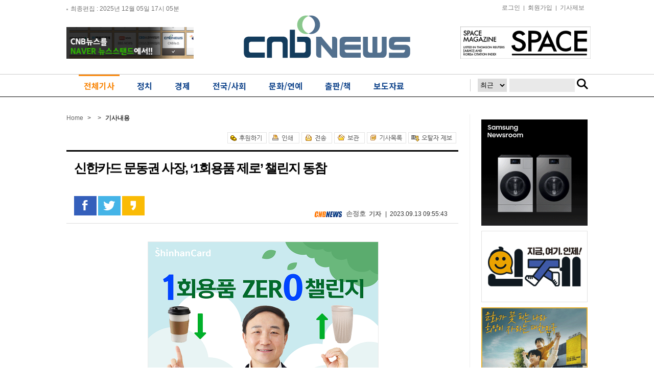

--- FILE ---
content_type: text/html; charset=utf-8
request_url: https://cnbnews.com/news/article.html?no=619639
body_size: 14875
content:
<!DOCTYPE html PUBLIC "-//W3C//DTD XHTML 1.0 Transitional//EN" "http://www.w3.org/TR/xhtml1/DTD/xhtml1-transitional.dtd">
<html xmlns="http://www.w3.org/1999/xhtml" lang="ko">
<head>
<meta http-equiv="Content-Type" content="text/html; charset=utf-8" />
<title>신한카드 문동권 사장, ‘1회용품 제로’ 챌린지 동참</title>
<link href="/data/cache/skin/1/index.css?v=1764936714" rel="stylesheet" type="text/css" />
<meta name =“robots” content=“max-image-preview:large”>
<link href="/data/cache/skin/1/article_t-cnts.css?v=1764936714" type="text/css" rel="stylesheet" />
<link rel="canonical" href="https://www.cnbnews.com/news/article.html?no=619639">
<meta name="subject" content="신한카드 문동권 사장, ‘1회용품 제로’ 챌린지 동참" />
<meta name="title" content="신한카드 문동권 사장, ‘1회용품 제로’ 챌린지 동참" />
<meta name="og:title" property="og:title" content="신한카드 문동권 사장, ‘1회용품 제로’ 챌린지 동참" />
<meta name="description" content="신한카드가 문동권 사장이 친환경 경영 실천을 위해 1회용품 제로 챌린지에 동참해 공식 인스타그램에 메시지를 게시했다고 13일 밝혔다.1회용품 제로 챌린지는 탄소중립 실천 및 환경보호를 위해 일상 속 일회용품 .." />
<meta name="og:description" property="og:description" content="신한카드가 문동권 사장이 친환경 경영 실천을 위해 1회용품 제로 챌린지에 동참해 공식 인스타그램에 메시지를 게시했다고 13일 밝혔다.1회용품 제로 챌린지는 탄소중립 실천 및 환경보호를 위해 일상 속 일회용품 .." />
<meta name="og:url" property="og:url" content="https://www.cnbnews.com/news/article.html?no=619639" />
<meta name="og:type" property="og:type" content="website" />
<meta name="image" content="https://www.cnbnews.com/data/photos/cdn/20230937/art_1694566074.png" />
<meta name="og:image" property="og:image" content="https://www.cnbnews.com/data/photos/cdn/20230937/art_1694566074.png" />
<script type="application/ld+json">
    {
      "@context": "https://schema.org",
      "@type": "NewsArticle",
      "headline": "신한카드 문동권 사장, ‘1회용품 제로’ 챌린지 동참",
      "image": ["https://www.cnbnews.com/data/photos/cdn/20230937/art_1694566074.png"],
      "datePublished": "1970-01-01T09:00:00+09:00",
      "author": [{
          "@type": "Person",
          "name": "손정호",
          "url": "https://www.cnbnews.com/news/article_list_writer.html?name=손정호"
        }]
    }
</script>
<meta name="copyright" content="CNB뉴스 인터넷신문" />
<meta name="keyword" content="CNB뉴스, 인터넷뉴스솔루션, 뉴스솔루션, 미디어솔루션, 인터넷신문, 종합인터넷신문" />

<link rel='shortcut icon' href='https://www.cnbnews.com/favicon.ico'>
<script src='/plugin/jquery/jquery.min.js'></script>
<script src='/plugin/jquery/jquery-ui.min.js'></script>
<script type='text/javascript' src='/plugin/jquery/plugins/jquery.floatobject-1.0.js'></script>
<script type='text/javascript' src='/plugin/jquery/plugins/jquery.uploadify-v2.1.0/swfobject.js'></script>
<script type='text/javascript' src='/plugin/jquery/plugins/jquery.uploadify-v2.1.0/jquery.uploadify.v2.1.0.min.js'></script>
<script type='text/javascript' src='/plugin/jquery/plugins/jquery.newsticker.js'></script>
<script type='text/javascript' src='/plugin/jquery/plugins/jquery-galleryview/jquery.easing.1.3.js'></script>
<script type='text/javascript' src='/plugin/jquery/plugins/jquery-galleryview/jquery.galleryview-1.1.js'></script>
<script type='text/javascript' src='/plugin/jquery/plugins/jquery-galleryview/jquery.timers-1.1.2.js'></script>
<script type='text/javascript' src='/js/iecontrol.js'></script>
<script type='text/javascript' src='/js/xml_supports.js'></script>
<script type='text/javascript' src='/js/menu.js'></script>
<script type='text/javascript' src='/js/mynews.js'></script>
<script type='text/javascript' src='/js/input.js'></script>
<link rel='stylesheet' href='//code.jquery.com/ui/1.12.1/themes/base/jquery-ui.css' type='text/css'>
<script type='text/javascript' src='/js/jindo/asset/jindo.js' charset='utf-8'></script>
<script type='text/javascript' src='/js/jindo/jindo_mobile_component.js' charset='utf-8'></script>
<script type='text/javascript' src='/js/blockui/jquery.blockUI.js'></script>
<meta name="globalsign-domain-verification" content="HGe4kK82YQbW8PNUyj67HPn6OripcmuGakcJPOge0K" />
</head>
<body>

<!--전체-->
<div id="wrap">

    <!--상단영역-->
    <div id="header">
	<div class="layout_header">

	<!-- hline1_area -->
	<div class="hline1_area">
		<div class="head_line1">
			<div class="left_area"></div>

			<div class="right_area">
				<!--  <ul>
				<li><a href="/">홈</a>|</li>
				<li><a href="javascript:doPopup('/news/request_form.html?mode=report', 600, 600, 'yes')" >기사제보</a>|</li>
								<li><a href="/member/member_login.html" > <img src="/data/skin/layout/1/m01/images/header/btn_login.gif" alt="로그인" /></a></li>
				<li><a href="/member/member_join.html" > <img src="/data/skin/layout/1/m01/images/header/btn_membership.gif" alt="회원가입" /></a></li>
								</ul> -->
				<ul>
										<li><a href="/member/member_login.html" >로그인</a>|</li>
					<li><a href="/member/member_join.html" >회원가입</a>|</li>
					
					<li><a href="javascript:doPopup('/news/request_form.html?mode=report', 600, 600, 'yes')" >기사제보</a></li>
					<!-- <li><a href="/" >후원하기</a></li>-->

				</ul>
			</div>
		</div>
	</div>
	<!-- //hline1_area -->

	<!-- hline2_area -->
	<div class="hline2_area">
		<div class="head_line2">
			<div class="left_bnr"><div><a href="https://www.cnbnews.com/news/banner_click.php?no=194" target="_blank"><img src="/data/banner/banner_1628561836.jpg" width="249" height="62" border="0" alt="배너" /></a></div></div>
			<h1 class="logo"><a href='/' target='_top' onfocus='blur()'><img src='/data/design/logo/toplogo_20230814202626.png'   alt='믿을수 있는 인터넷 언론 CNB뉴스' class='png24' /></a></h1>
			<div class="right_bnr"><div><a href="https://www.cnbnews.com/news/banner_click.php?no=193" target="_blank"><img src="/data/banner/banner_1442967233.jpg" width="255" height="63" border="0" alt="배너" /></a></div></div>


			<!-- <div class="date_search">
			<span class="date">
			<img src="/data/skin/layout/1/m01/images/header/tit_date.gif" alt="최종편집" />
			<span>2025년 12월 05일 17시 05분</span>
			<a href="#" onclick="window.location.reload();"><img src="/data/skin/layout/1/m01/images/header/btn_refresh.gif" alt="새로고침"   /></a>
			</span>

			<form method="post" action="/news/search_result.html">
			<div class="skin_search">
			<input type="text" name="search" value="검색어를 입력하세요"  class="ipt" onfocus="this.value='';" />
			<input type="image" src="/data/skin/layout/1/m01/images/header/btn_search1.gif" alt="검색"   class="btn_search" />
			<a href="/news/search.html" ><img src="/data/skin/layout/1/m01/images/header/btn_search2.gif" alt="상세검색" class="btn_delsearch"  /></a>
			</div>
			</form>
			</div> -->

		</div>
	</div>
	<!-- //hline2_area -->

	<!-- hline3_area -->
	<div class="hline3_area">
		<div class="head_line3">
			<div class="gnb01">
				<ul style="display:none;">
										<li><a href="/news/article_list_all.html" >
												<img class="menuitem" id="menu1" src="/data/menu/1/8.png" alt="전체기사" />
											</a></li>
										<li><a href="/news/section.html?sec_no=56" >
												<img class="menuitem" id="menu2" src="/data/menu/1/2.png" alt="정치" />
											</a></li>
										<li><a href="/news/section.html?sec_no=66" >
												<img class="menuitem" id="menu3" src="/data/menu/1/3.png" alt="경제" />
											</a></li>
										<li><a href="/news/section.html?sec_no=65" >
												<img class="menuitem" id="menu4" src="/data/menu/1/4.png" alt="전국/사회" />
											</a></li>
										<li><a href="/news/section.html?sec_no=5" >
												<img class="menuitem" id="menu5" src="/data/menu/1/30.png" alt="문화/연예" />
											</a></li>
										<li><a href="/news/section.html?sec_no=59" >
												<img class="menuitem" id="menu6" src="/data/menu/1/40.png" alt="출판/책" />
											</a></li>
										<li><a href="/news/section_list_all.html?sec_no=236" >
												<img class="menuitem" id="menu7" src="/data/menu/1/43.png" alt="보도자료" />
											</a></li>
									</ul>
				<link rel="stylesheet" href="https://fonts.googleapis.com/earlyaccess/notosanskr.css">
				<style>
					.layout_header .hline3_area .head_line3 .gnb01 ul:after {content:''; clear:both; display:block;}
					.layout_header .hline3_area .head_line3 .gnb01 ul {height:45px;}
					.layout_header .hline3_area .head_line3 .gnb01 ul li a {text-decoration:none;}
					.layout_header .hline3_area .head_line3 .gnb01 ul li span {font-family:'Noto Sans KR'; font-weight:bold; color:#14478d; border-top:3px solid #fff; padding-bottom:3px; font-size:16px; line-height:39px; padding:0 10px; box-sizing:border-box; display:block;}
					.layout_header .hline3_area .head_line3 .gnb01 ul li.on span {color:#f9870b; border-top:3px solid #f9870b;}
				</style>
				<ul class="gnb_menu">
										<li id="menu1" class="menu1 menuitem">
						<a href="/news/article_list_all.html" >
							<span>전체기사</span>
						</a>
					</li>
										<li id="menu2" class="menu2 menuitem">
						<a href="/news/section.html?sec_no=56" >
							<span>정치</span>
						</a>
					</li>
										<li id="menu3" class="menu3 menuitem">
						<a href="/news/section.html?sec_no=66" >
							<span>경제</span>
						</a>
					</li>
										<li id="menu4" class="menu4 menuitem">
						<a href="/news/section.html?sec_no=65" >
							<span>전국/사회</span>
						</a>
					</li>
										<li id="menu5" class="menu5 menuitem">
						<a href="/news/section.html?sec_no=5" >
							<span>문화/연예</span>
						</a>
					</li>
										<li id="menu6" class="menu6 menuitem">
						<a href="/news/section.html?sec_no=59" >
							<span>출판/책</span>
						</a>
					</li>
										<li id="menu7" class="menu7 menuitem">
						<a href="/news/section_list_all.html?sec_no=236" >
							<span>보도자료</span>
						</a>
					</li>
									</ul>

				<iframe width="245" height="50" src="/iframe/search.html" scrolling="no" frameborder="0" style=" position:absolute; top:0; right:-15px; background:url(/data/skin/layout/1/m01/images/header/btn_line.png) no-repeat left 9px;"></iframe>

				<!--  <div class="smenu">
				<ul>
				<li><input type="image" src="/data/skin/layout/1/m01/images/header/btn_comunity.gif" alt="커뮤니티"  onclick="javascript:location.href='/news/community.html'" /></li>
				<li><input type="image" src="/data/skin/layout/1/m01/images/header/btn_easyview.gif" alt="easyview" onclick="javascript:window.open('/ezview/index.html', 'ezview', 'scrollbars=auto, width=1200, height=600, resizable=1');" /></li>
				</ul>
				</div> -->

			</div>

			<div class="gnb02">
																																							<div class="smenuitem" id="submenu4" style="display:none; position:relative; bottom:0px;  margin-left:170px;">
										<a href="/news/section.html?sec_no=230"  rel="nosublink">경기·인천</a><span class="lnb_line"> |</span> 											<a href="/news/section.html?sec_no=231"  rel="nosublink">부산·울산·경남</a><span class="lnb_line"> |</span> 											<a href="/news/section.html?sec_no=232"  rel="nosublink">대구·경북</a><span class="lnb_line"> |</span> 											<a href="/news/section.html?sec_no=235"  rel="nosublink">광주·전라</a><span class="lnb_line"> |</span> 											<a href="/news/section.html?sec_no=234"  rel="nosublink">대전·세종·충청</a><span class="lnb_line"> |</span> 											<a href="/news/section.html?sec_no=233"  rel="nosublink">강원·제주</a>											</div>
																																									</div>

			</div>
		</div>


	</div>



	<script type="text/javascript">
		var menuimages = [
				'/data/menu/1/8.png','/data/menu/1/8_over.png'
				,'/data/menu/1/2.png','/data/menu/1/2_over.png'
				,'/data/menu/1/3.png','/data/menu/1/3_over.png'
				,'/data/menu/1/4.png','/data/menu/1/4_over.png'
				,'/data/menu/1/30.png','/data/menu/1/30_over.png'
				,'/data/menu/1/40.png','/data/menu/1/40_over.png'
				,'/data/menu/1/43.png','/data/menu/1/43_over.png'
				];

		$(function() {
			$.post("/api/?mode=last_edit", "", function(response){
				$(".left_area").html(response);
			});

			$('.menuitem').mouseover(function() {
				resetMenuOver();
				hideSubMenus();

				try {
					var idValue = $(this).attr('id');
					if (idValue == null || idValue.length <= 4) {
						return;
					}

					var idxNo = idValue.substring(4);
					$('#submenu'+idxNo).css('display', 'inline');
					setMenuOver(idxNo);
				} catch (e) {
				}
			});

			showSubMenu = function(idxNo) {
				try {
					$('#submenu'+idxNo).css('display', 'inline');
				} catch (e) {
				}
			};

			setMenuOver = function(idxNo) {
				try {
					var overImage = menuimages[((idxNo - 1) * 2 + 1)];
					$('#menu'+idxNo).attr('src', overImage);
					$(".layout_header .hline3_area .head_line3 .gnb01 ul li").removeClass("on");
					$('.menu'+idxNo).addClass("on");
				} catch (e) {
				}
			};

			resetMenuOver = function() {
				$('.menuitem').each(function(i) {
					try {
						var idValue = $(this).attr('id');
						if (idValue == null || idValue.length <= 4) {
							return;
						}

						var idxNo = parseInt(idValue.substring(4));
						var origImage = menuimages[(idxNo - 1) * 2];
						var overImage = menuimages[((idxNo - 1) * 2 + 1)];

						$(this).attr('src', origImage);
					} catch (e) {
					}
				});
			};

			hideSubMenus = function() {
				$('.smenuitem').each(function(i) {
					try {
						var idValue = $(this).attr('id');
						if (idValue == null || idValue.length <= 7) {
							return;
						}
						var idxNo = idValue.substring(7);
						$('#submenu'+idxNo).css('display', 'none');
					} catch (e) {
					}
				});
			};

						setMenuOver(1);
			showSubMenu(1);
					});

		function blockUiCall()
		{
			$.blockUI({
				message: '<h1 style="font-size: 29px;">Please wait.</h1>',
				css: {
					border: 'none',
					padding: '15px',
					backgroundColor: '#000',
					'-webkit-border-radius': '10px',
					'-moz-border-radius': '10px',
					opacity: .5,
					color: '#fff'
				}
			});
		}

		function unblockUiCall()
		{
			$.unblockUI();
		}
	</script>

	<!-- Global site tag (gtag.js) - Google Analytics -->
	<script async src="https://www.googletagmanager.com/gtag/js?id=G-F30Y8Q07NF"></script>
	<script>
		window.dataLayer = window.dataLayer || [];
		function gtag(){dataLayer.push(arguments);}
		gtag('js', new Date());

		gtag('config', 'G-F30Y8Q07NF');
	</script>
	<!--script>
	(function(i,s,o,g,r,a,m){i['GoogleAnalyticsObject']=r;i[r]=i[r]||function(){
	(i[r].q=i[r].q||[]).push(arguments)},i[r].l=1*new Date();a=s.createElement(o),
	m=s.getElementsByTagName(o)[0];a.async=1;a.src=g;m.parentNode.insertBefore(a,m)
	})(window,document,'script','https://www.google-analytics.com/analytics.js','ga');

	ga('create', 'UA-87991134-1', 'auto');
	ga('send', 'pageview');

	</script-->        
	</div>
    <!--//상단영역-->
   

    <!--본문영역-->
    <div id="container">
    	<!--컨테이너 레이아웃-->
    	<div class="layout_container">
        
            <!--컨테이너영역-->
            <div class="sub6_container">
            
            	<!-- 헤드라인 1단 2단 3단 합친영역-->
            	<div class="section_h123">
                
                    <!-- 헤드라인 1단 2단 합친영역-->
                    <div class="section_h12">						 
                        <!--내비게이션-->
                        <div class="navi">
							<span class="home">
							<a href="/">Home</a></span>
							<span class="arr">&gt;</span>
							
															
								<span class="arr">&gt;</span>
								<b><span class="point_txt">기사내용</span></b>
							
						</div>
						<div class="section_h12_g">
						<div><a href="https://www.cnbnews.com/news/banner_click.php?no=" target="_self"> </a></div><div class="m01_arv1">

<script language="javascript">
    var tjtune_category = "66"; //for tjtune 20161101
</script>  

	<!--기사면 상단 배너 영역 div align="center">
		<iframe width="500" height="90" border="0" frameborder="0" scrolling="no" src="http://ra.ntwoad.co.kr/n2ad_iframe.html?n2ad_cd=MjI0JTdDXyU3QzI1Mw=="></iframe>
	</div-->

<div class="util">
    <ul>
        <li><a href=""><img src="/data/skin/content/1/m01_arv1/images/btn_give.gif" alt="후원하기" /></a></li>
		<li><a href="javascript:openWin('/news/article_print.html?no=619639', 'print_pop', '790', '600', 'yes');"><img src="/data/skin/content/1/m01_arv1/images/btn_print.gif"  alt="인쇄" ONMOUSEOVER="popup('인쇄하기','#E1FFFE');" ONMOUSEOUT="kill();" /></a></li>
        <li><a href="javascript:openWin('/news/mail_form.html?no=619639', 'mail_pop', '700', '450', 'yes');"><img src="/data/skin/content/1/m01_arv1/images/btn_mail.gif"  alt="전송" ONMOUSEOVER="popup('메일전송','#E1FFFE');" ONMOUSEOUT="kill();" /></a></li>
        <li><a href="/news/scrap_proc.php?mode=insert&no=619639"><img src="/data/skin/content/1/m01_arv1/images/btn_scrap.gif"  alt="보관" ONMOUSEOVER="popup('보관하기','#E1FFFE');" ONMOUSEOUT="kill();" /></a></li>
        <li><a href="/news/section.html?sec_no=66"><img src="/data/skin/content/1/m01_arv1/images/btn_list.gif"  alt="기사목록" ONMOUSEOVER="popup('기사목록','#FFFFFF');" ONMOUSEOUT="kill();" /></a></li>
		<li><a href=""><img src="/data/skin/content/1/m01_arv1/images/btn_mstk.gif" alt="오탈자제보" /></a></li>
        <!-- <li class="txt">글자크기</li>
        <li><a href="#" onClick="javascript:news_large();"><img src="/data/skin/content/1/m01_arv1/images/btn_bigger.gif"  alt="크게" ONMOUSEOVER="popup('크게','#E1FFFE');" ONMOUSEOUT="kill();" /></a></li>
        <li><a href="#" onClick="javascript:news_small();"><img src="/data/skin/content/1/m01_arv1/images/btn_smaller.gif"  alt="작게" ONMOUSEOVER="popup('작게','#E1FFFE');" ONMOUSEOUT="kill();" /></a></li> -->
    </ul>
</div> 

<div class="viewsubject">
  <div class="arvtitle"> 
    <div class="hbox"> 
      <!-- 카테고리별로 나옴 -->
      <!--
      <img src="/data/skin/content/1/m01_arv1/images/read_title1.gif" alt="정치" />
      <img src="/data/skin/content/1/m01_arv1/images/read_title2.gif" alt="사회" />
      <img src="/data/skin/content/1/m01_arv1/images/read_title3.gif" alt="경제" />
      <img src="/data/skin/content/1/m01_arv1/images/read_title4.gif" alt="문화생활" />
      <img src="/data/skin/content/1/m01_arv1/images/read_title5.gif" alt="ART IN" />
      <img src="/data/skin/content/1/m01_arv1/images/read_title6.gif" alt="연예스포츠" />
      <img src="/data/skin/content/1/m01_arv1/images/read_title7.gif" alt="포토뉴스" />
      <img src="/data/skin/content/1/m01_arv1/images/read_title8.gif" alt="출판/책" />
      -->
      <h2 class="article_title">신한카드 문동권 사장, ‘1회용품 제로’ 챌린지 동참</h2>
      <h3></h3>
    </div>
  </div>
  <!-- 기사 공유 -->
    <ul>
      <li style="margin-left:15px;">
        <A HREF="#openSns" onclick="javascript:facebook_share('https://www.cnbnews.com/news/article.html?no=619639'); return false;"><img src="/data/skin/content/1/m01_arv1/images/btn_fb.png" style="border: 0;" ONMOUSEOVER="popup('페이스북 보내기','#FFFFCC');" ONMOUSEOUT="kill();" /></A>
        <A HREF="#openSns" onclick="javascript:CenterWin('https://twitter.com/intent/tweet?text=%EC%8B%A0%ED%95%9C%EC%B9%B4%EB%93%9C+%EB%AC%B8%EB%8F%99%EA%B6%8C+%EC%82%AC%EC%9E%A5%2C+%E2%80%981%ED%9A%8C%EC%9A%A9%ED%92%88+%EC%A0%9C%EB%A1%9C%E2%80%99+%EC%B1%8C%EB%A6%B0%EC%A7%80+%EB%8F%99%EC%B0%B8&url=https://www.cnbnews.com/news/article.html?no=619639','snsSend_tw','toolbar=no,location=no,directories=no,status=no,menubar=no,scrollbars=yes,resizable=yes,width=600,height=430'); return false;"><img src="/data/skin/content/1/m01_arv1/images/btn_tw.png" style="border: 0;" ONMOUSEOVER="popup('트위터 보내기','#FFFFCC');" ONMOUSEOUT="kill();" /></A> 
        <A HREF="#openSns" onclick="javascript:CenterWin('http://story.kakao.com/share?url=%EC%8B%A0%ED%95%9C%EC%B9%B4%EB%93%9C+%EB%AC%B8%EB%8F%99%EA%B6%8C+%EC%82%AC%EC%9E%A5%2C+%E2%80%981%ED%9A%8C%EC%9A%A9%ED%92%88+%EC%A0%9C%EB%A1%9C%E2%80%99+%EC%B1%8C%EB%A6%B0%EC%A7%80+%EB%8F%99%EC%B0%B8&url=https://www.cnbnews.com/news/article.html?no=619639','snsSend_tw','toolbar=no,location=no,directories=no,status=no,menubar=no,scrollbars=yes,resizable=yes,width=600,height=430'); return false;"><img src="/data/skin/content/1/m01_arv1/images/story_android_36x36.png" style="border: 0;" ONMOUSEOVER="popup('카카오스토리 보내기','#FFFFCC');" ONMOUSEOUT="kill();" /></A>&nbsp;
      </li>
    </ul>
  <!-- //기사 공유 -->  	
		<p class="arvdate">
			
			<img src="/data/skin/content/1/m01_arv1/images/cnbnews_ico.gif" alt="cnbnews" /> 
			<strong>
				<a href="mailto:wilde18@hanmail.net" style="color: 5d5d5d; font-size: 10pt;">손정호</a>기자			</strong>| 
						&nbsp;2023.09.13 09:55:43
		</p>   
</div>


<div class="cnt_view news_body_area">

	<!-- 기사본공 필수 공용 : Smart Editor Style Sheet -->
	<link href="/plugin/SEditor/css/style.css" rel="stylesheet" type="text/css" />
	<link href="/js/ckeditor/contents.css" rel="stylesheet" type="text/css" />
	<div id="news_body_area" class="smartOutput">
		<div class="align-center">
<div class="figure image" style="width:450px"><img xtype='photo' alt="" src="https://www.cnbnews.com/data/photos/cdn/20230937/art_1694566074.png" />
<div class="figcaption">사진=신한카드</div>
</div>
</div>

<p style="text-align: justify;">신한카드가 문동권 사장이 친환경 경영 실천을 위해 &lsquo;1회용품 제로 챌린지&rsquo;에 동참해 공식 인스타그램에 메시지를 게시했다고 13일 밝혔다.<br />
<br />
&lsquo;1회용품 제로 챌린지&rsquo;는 탄소중립 실천 및 환경보호를 위해 일상 속 일회용품 사용을 줄이자는 취지로 올해 2월 환경부에서 시작한 릴레이 캠페인이다. 문동권 사장은 11번가 하형일, 안정은 대표의 추천을 받아 챌린지에 참여했으며, 다음 참여자로 LG전자 김영락 한국영업본부 본부장을 지목했다.<br />
<br />
신한카드는 이미 업무 시 사용하는 전기와 종이, 물 등을 절약해 에너지 취약계층에 기부하는 신한금융그룹의 &lsquo;신한 아껴요 캠페인&rsquo;을 실천하고 있다. &lsquo;종이컵 NO, 텀블러 OK&rsquo;를 위해 사내카페 텀블러 이용 시 할인 제공 및 텀블러 세척기를 구비해 사용을 독려하고 회의 시 인쇄물 최소화하기, 퇴근할 때 조명 및 PC모니터 끄기 등 임직원들의 자발적인 친환경 실천활동을 전개하고 있다. &lsquo;1회용품 재사용 Tip 나누기&rsquo; &lsquo;친환경 무라벨 제품 사용&rsquo; 등 고객 동참 캠페인도 진행하고 있다.<br />
<br />
신한카드는 소비 데이터를 바탕으로 개인의 탄소 배출량을 추정해 제공하는 &lsquo;신한 그린인덱스&rsquo;를 상용화해 고객이 직접 조회할 수 있도록 신한플레이 앱에 론칭했다. 고객이 직접 소비 업종별 탄소배출량을 조회하고 다양한 탄소 저감 활동에 참여할 수 있게 됨으로써 탄소중립에 대한 소비자의 관심과 참여를 높이는데 기여하고 있다고 설명했다.<br />
<br />
아울러 폐플라스틱을 재활용한 친환경 소재 플레이트 사용, 재생용지 우편명세서 도입, 도심공원 내 에코존(Eco zone) 구축 등 탄소중립을 위한 친환경 경영을 전개하고 있다.</p>
	</div>


<div class="btn_allarticle">
	<a href="/news/article_list_writer.html?name=%EC%86%90%EC%A0%95%ED%98%B8">☞ CNB뉴스&nbsp;손정호&nbsp;기자의 다른기사 보기</a>
</div>


<div style="clear:both"></div>


<!--<div class="util">
    <ul>
        <li><a href=""><img src="/data/skin/content/1/m01_arv1/images/btn_give.gif" alt="후원하기" /></a></li>
		<li><a href="javascript:openWin('/news/article_print.html?no=619639', 'print_pop', '790', '600', 'yes');"><img src="/data/skin/content/1/m01_arv1/images/btn_print.gif"  alt="인쇄" ONMOUSEOVER="popup('인쇄하기','#E1FFFE');" ONMOUSEOUT="kill();" /></a></li>
        <li><a href="javascript:openWin('/news/mail_form.html?no=619639', 'mail_pop', '700', '450', 'yes');"><img src="/data/skin/content/1/m01_arv1/images/btn_mail.gif"  alt="전송" ONMOUSEOVER="popup('메일전송','#E1FFFE');" ONMOUSEOUT="kill();" /></a></li>
        <li><a href="/news/scrap_proc.php?mode=insert&no=619639"><img src="/data/skin/content/1/m01_arv1/images/btn_scrap.gif"  alt="보관" ONMOUSEOVER="popup('보관하기','#E1FFFE');" ONMOUSEOUT="kill();" /></a></li>
        <li><a href="/news/section.html?sec_no=66"><img src="/data/skin/content/1/m01_arv1/images/btn_list.gif"  alt="기사목록" ONMOUSEOVER="popup('기사목록','#FFFFFF');" ONMOUSEOUT="kill();" /></a></li>
		<li><a href=""><img src="/data/skin/content/1/m01_arv1/images/btn_mstk.gif" alt="오탈자제보" /></a></li>
         <li class="txt">글자크기</li>
        <li><a href="#" onClick="javascript:news_large();"><img src="/data/skin/content/1/m01_arv1/images/btn_bigger.gif"  alt="크게" ONMOUSEOVER="popup('크게','#E1FFFE');" ONMOUSEOUT="kill();" /></a></li>
        <li><a href="#" onClick="javascript:news_small();"><img src="/data/skin/content/1/m01_arv1/images/btn_smaller.gif"  alt="작게" ONMOUSEOVER="popup('작게','#E1FFFE');" ONMOUSEOUT="kill();" /></a></li> 
    </ul>
</div>-->

<div style="clear:both"></div>
<meta name="nate-note" content="원문 제목: 신한카드 문동권 사장, ‘1회용품 제로’ 챌린지 동참"></div>

<!-- 20181102 송고 방식 개편으로 삭제 처리  -->
<!--  -->


<SCRIPT LANGUAGE="JavaScript">
<!--
	function CenterWin(url,winname,features) 
	{ 
		features = features.toLowerCase(); 
		len = features.length; 
		sumchar= ""; 
		
		for (i=1; i <= len; i++) // 빈칸 제거 
		{ 
			onechar = features.substr(i-1, 1); 
			if (onechar != " ") sumchar += onechar; 
		} 
		
		features = sumchar; 
		sp = new Array(); 
		sp = features.split(',', 10); // 배열에 옵션을 분리해서 입력 
		splen = sp.length; // 배열 갯수 
		
		for (i=0; i < splen; i++) // width, height 값을 구하기 위한 부분 
		{ 
			if (sp[i].indexOf("width=") == 0) // width 값일때 
			{ 
				width = Number(sp[i].substring(6)); 
			}
			else if (sp[i].indexOf("height=") == 0) // height 값일때 
			{ 
				height = Number(sp[i].substring(7)); 
			} 
		} 
		
		sleft = (screen.width - width) / 2; 
		stop = (screen.height - height) / 2; 
		features = features + ",left=" + sleft + ",top=" + stop; 
		popwin = window.open(url,winname,features); 
	} 

	function send_note(){
		var msg = document.title;
		var meta;
		if (document.getElementsByTagName) {
			meta = document.getElementsByTagName('meta');
			for (var i=0; i<meta.length; i++){
				if(meta.item(i).getAttribute('name') == "nate-note"){
					msg = meta.item(i).getAttribute('content');
					break;
				}
			}
		}
		var url = "http://api.nateon.nate.com/web/note/SendNote.do?msg="+encodeURIComponent(msg)+"&lurl=";
		window.open(url);
	}
//-->
</SCRIPT>	

<DIV ID="dek" style="POSITION:absolute;VISIBILITY:hidden;Z-INDEX:200;"></DIV>

<SCRIPT TYPE="text/javascript">
<!--

Xoffset=0;    //풍선도움말 위치 X값
Yoffset= 20;  //풍선도움말 위치 Y값  

var old,skn,iex=(document.all),yyy=-1000;
var ns4=document.layers
var ns6=document.getElementById&&!document.all
var ie4=document.all

if (ns4)
    skn=document.dek
    else if (ns6)
        skn=document.getElementById("dek").style
    else if (ie4)
        skn=document.all.dek.style
if(ns4)document.captureEvents(Event.MOUSEMOVE);
    else{
        skn.visibility="visible"
        skn.display="none"
    }
document.onmousemove=get_mouse;

function popup(msg,bak){
    var content="<TABLE  BORDER=0 BORDERCOLOR=black CELLPADDING=3 CELLSPACING=0 "+
                "BGCOLOR="+bak+"><TD ALIGN=center style=\"padding:5px; border:1px #777777 solid;\">"+msg+"</TABLE>";
        yyy=Yoffset;
    if(ns4){skn.document.write(content);skn.document.close();skn.visibility="visible"}
    if(ns6){document.getElementById("dek").innerHTML=content;skn.display=''}
    if(ie4){document.all("dek").innerHTML=content;skn.display=''}
}

function get_mouse(e){
    var x=(ns4||ns6)?e.pageX:event.x+document.body.scrollLeft;
        skn.left=x+Xoffset;
    var y=(ns4||ns6)?e.pageY:event.y+document.body.scrollTop;
        skn.top=y+yyy;
}

function kill(){
    yyy=-1000;
        if(ns4){skn.visibility="hidden";}
            else if (ns6||ie4)
                skn.display="none"
}

//-->
</SCRIPT>
<script>
function facebook_share($url){
  var w		= 720;
  var h		= 350;
  jQuery.post('https://graph.facebook.com', {id:encodeURI($url),scrape:true});
  window.open('https://www.facebook.com/sharer/sharer.php?u='+encodeURIComponent($url), 'facebook_share', 'width='+w+',height='+h+',left='+(screen.availWidth-w)*0.5+',top='+(screen.availHeight-h)*0.5);
  return false;
}
</script>
	<!-- 기사 공유 -->
	<!--<div class="util2">
		 <ul>
			<li class="tit"><span>&rarr;</span> 이 기사를 공유해보세요&nbsp;&nbsp;</li>
			<li><A HREF="#openSns" onclick="javascript:CenterWin('https://twitter.com/intent/tweet?text=%EC%8B%A0%ED%95%9C%EC%B9%B4%EB%93%9C+%EB%AC%B8%EB%8F%99%EA%B6%8C+%EC%82%AC%EC%9E%A5%2C+%E2%80%981%ED%9A%8C%EC%9A%A9%ED%92%88+%EC%A0%9C%EB%A1%9C%E2%80%99+%EC%B1%8C%EB%A6%B0%EC%A7%80+%EB%8F%99%EC%B0%B8&url=','snsSend_tw','toolbar=no,location=no,directories=no,status=no,menubar=no,scrollbars=yes,resizable=yes,width=600,height=430'); return false;"><img src="/images/sns/btn_tw.gif" style="border: 0;" ONMOUSEOVER="popup('트위터 보내기','#FFFFCC');" ONMOUSEOUT="kill();" /></A>&nbsp;</li>
			<li><A HREF="#openSns" onclick="javascript:CenterWin('http://www.facebook.com/sharer/sharer.php?s=100&p[title]=%EC%8B%A0%ED%95%9C%EC%B9%B4%EB%93%9C+%EB%AC%B8%EB%8F%99%EA%B6%8C+%EC%82%AC%EC%9E%A5%2C+%E2%80%981%ED%9A%8C%EC%9A%A9%ED%92%88+%EC%A0%9C%EB%A1%9C%E2%80%99+%EC%B1%8C%EB%A6%B0%EC%A7%80+%EB%8F%99%EC%B0%B8&p[url]=&p[images][0]=https://www.cnbnews.com/data/photos/cdn/20230937/art_1694566074.png&p[summary]=%EC%82%AC%EC%A7%84%3D%EC%8B%A0%ED%95%9C%EC%B9%B4%EB%93%9C%EC%8B%A0%ED%95%9C%EC%B9%B4%EB%93%9C%EA%B0%80+%EB%AC%B8%EB%8F%99%EA%B6%8C+%EC%82%AC%EC%9E%A5%EC%9D%B4+%EC%B9%9C%ED%99%98%EA%B2%BD+%EA%B2%BD%EC%98%81+%EC%8B%A4%EC%B2%9C%EC%9D%84+%EC%9C%84%ED%95%B4+%26lsquo%3B1%ED%9A%8C%EC%9A%A9%ED%92%88+%EC%A0%9C%EB%A1%9C+%EC%B1%8C%EB%A6%B0%EC%A7%80%26rsquo%3B%EC%97%90+%EB%8F%99%EC%B0%B8%ED%95%B4+%EA%B3%B5%EC%8B%9D+%EC%9D%B8%EC%8A%A4%ED%83%80%EA%B7%B8%EB%9E%A8%EC%97%90+%EB%A9%94%EC%8B%9C%EC%A7%80%EB%A5%BC+%EA%B2%8C%EC%8B%9C%ED%96%88%EB%8B%A4%EA%B3%A0+13%EC%9D%BC+%EB%B0%9D%ED%98%94%EB%8B%A4.%26lsquo%3B1%ED%9A%8C%EC%9A%A9%ED%92%88+%EC%A0%9C%EB%A1%9C+%EC%B1%8C%EB%A6%B0%EC%A7%80%26','snsSend_fb','toolbar=no,location=no,directories=no,status=no,menubar=no,scrollbars=yes,resizable=yes,width=800,height=600'); return false;"><img src="/images/sns/btn_fb.gif" style="border: 0;" ONMOUSEOVER="popup('페이스북 보내기','#FFFFCC');" ONMOUSEOUT="kill();" /></A>&nbsp;</li>
			<li><A HREF="http://me2day.net/posts/new?new_post[body]=%EC%8B%A0%ED%95%9C%EC%B9%B4%EB%93%9C+%EB%AC%B8%EB%8F%99%EA%B6%8C+%EC%82%AC%EC%9E%A5%2C+%E2%80%981%ED%9A%8C%EC%9A%A9%ED%92%88+%EC%A0%9C%EB%A1%9C%E2%80%99+%EC%B1%8C%EB%A6%B0%EC%A7%80+%EB%8F%99%EC%B0%B8 &new_post[tags]=" target="snsSend_me"><img src="/images/sns/btn_me.gif" style="border: 0;" ONMOUSEOVER="popup('미투데이 보내기','#FFFFCC');" ONMOUSEOUT="kill();" /></A>&nbsp;</li>
			<li><A HREF="#openSns" onclick="javascript:CenterWin('http://yozm.daum.net/api/popup/prePost?sourceid=41&link=&prefix=%EC%8B%A0%ED%95%9C%EC%B9%B4%EB%93%9C+%EB%AC%B8%EB%8F%99%EA%B6%8C+%EC%82%AC%EC%9E%A5%2C+%E2%80%981%ED%9A%8C%EC%9A%A9%ED%92%88+%EC%A0%9C%EB%A1%9C%E2%80%99+%EC%B1%8C%EB%A6%B0%EC%A7%80+%EB%8F%99%EC%B0%B8','snsSend_yz','toolbar=no,location=no,directories=no,status=no,menubar=no,scrollbars=yes,resizable=yes,width=600,height=430'); return false;"><img src="/images/sns/btn_yz.gif" style="border: 0;" ONMOUSEOVER="popup('요즘 보내기','#FFFFCC');" ONMOUSEOUT="kill();" /></A>&nbsp;</li>
			<li><A HREF="https://mypeople.daum.net/mypeople/web/share.do?link=&prefix=%EC%8B%A0%ED%95%9C%EC%B9%B4%EB%93%9C+%EB%AC%B8%EB%8F%99%EA%B6%8C+%EC%82%AC%EC%9E%A5%2C+%E2%80%981%ED%9A%8C%EC%9A%A9%ED%92%88+%EC%A0%9C%EB%A1%9C%E2%80%99+%EC%B1%8C%EB%A6%B0%EC%A7%80+%EB%8F%99%EC%B0%B8&source_id=none" target="snsSend_mp"><img src="/images/sns/btn_mp.gif" style="border: 0;" ONMOUSEOVER="popup('마이피플 보내기','#FFFFCC');" ONMOUSEOUT="kill();" /></A>&nbsp;</li>
			<li><A HREF="#openSns" onclick="javascript:CenterWin('http://csp.cyworld.com/bi/bi_recommend_pop.php?url=&title_nobase64=%EC%8B%A0%ED%95%9C%EC%B9%B4%EB%93%9C+%EB%AC%B8%EB%8F%99%EA%B6%8C+%EC%82%AC%EC%9E%A5%2C+%E2%80%981%ED%9A%8C%EC%9A%A9%ED%92%88+%EC%A0%9C%EB%A1%9C%E2%80%99+%EC%B1%8C%EB%A6%B0%EC%A7%80+%EB%8F%99%EC%B0%B8&summary_nobase64=%EC%82%AC%EC%A7%84%3D%EC%8B%A0%ED%95%9C%EC%B9%B4%EB%93%9C%EC%8B%A0%ED%95%9C%EC%B9%B4%EB%93%9C%EA%B0%80+%EB%AC%B8%EB%8F%99%EA%B6%8C+%EC%82%AC%EC%9E%A5%EC%9D%B4+%EC%B9%9C%ED%99%98%EA%B2%BD+%EA%B2%BD%EC%98%81+%EC%8B%A4%EC%B2%9C%EC%9D%84+%EC%9C%84%ED%95%B4+%26lsquo%3B1%ED%9A%8C%EC%9A%A9%ED%92%88+%EC%A0%9C%EB%A1%9C+%EC%B1%8C%EB%A6%B0%EC%A7%80%26rsquo%3B%EC%97%90+%EB%8F%99%EC%B0%B8%ED%95%B4+%EA%B3%B5%EC%8B%9D+%EC%9D%B8%EC%8A%A4%ED%83%80%EA%B7%B8%EB%9E%A8%EC%97%90+%EB%A9%94%EC%8B%9C%EC%A7%80%EB%A5%BC+%EA%B2%8C%EC%8B%9C%ED%96%88%EB%8B%A4%EA%B3%A0+13%EC%9D%BC+%EB%B0%9D%ED%98%94%EB%8B%A4.%26lsquo%3B1%ED%9A%8C%EC%9A%A9%ED%92%88+%EC%A0%9C%EB%A1%9C+%EC%B1%8C%EB%A6%B0%EC%A7%80%26&thumbnail=https://www.cnbnews.com/data/photos/cdn/20230937/art_1694566074.png&writer=%EC%86%90%EC%A0%95%ED%98%B8','snsSend_cl','toolbar=no,location=no,directories=no,status=no,menubar=no,scrollbars=yes,resizable=yes,width=400,height=364'); return false;"><img src="/images/sns/btn_cl.gif" style="border: 0;" ONMOUSEOVER="popup('C로그 보내기','#FFFFCC');" ONMOUSEOUT="kill();" /></A>&nbsp;</li>
			<li><A HREF="https://www.google.com/bookmarks/mark?op=add&title=%EC%8B%A0%ED%95%9C%EC%B9%B4%EB%93%9C+%EB%AC%B8%EB%8F%99%EA%B6%8C+%EC%82%AC%EC%9E%A5%2C+%E2%80%981%ED%9A%8C%EC%9A%A9%ED%92%88+%EC%A0%9C%EB%A1%9C%E2%80%99+%EC%B1%8C%EB%A6%B0%EC%A7%80+%EB%8F%99%EC%B0%B8&bkmk=" target="snsSend_gl"><img src="/images/sns/btn_gl.gif" style="border: 0;" ONMOUSEOVER="popup('구글 북마크','#FFFFCC');" ONMOUSEOUT="kill();" /></A>&nbsp;</li>
			<li><A HREF="http://bookmark.naver.com/post?ns=1&title=%EC%8B%A0%ED%95%9C%EC%B9%B4%EB%93%9C+%EB%AC%B8%EB%8F%99%EA%B6%8C+%EC%82%AC%EC%9E%A5%2C+%E2%80%981%ED%9A%8C%EC%9A%A9%ED%92%88+%EC%A0%9C%EB%A1%9C%E2%80%99+%EC%B1%8C%EB%A6%B0%EC%A7%80+%EB%8F%99%EC%B0%B8&url=" target="snsSend_nv"><img src="/images/sns/btn_nv.gif" style="border: 0;" ONMOUSEOVER="popup('네이버 북마크','#FFFFCC');" ONMOUSEOUT="kill();" /></A>&nbsp;</li>
			<li><A HREF="#openSns" onclick="javascript:send_note();"><img src="/images/sns/btn_no.gif" style="border: 0;" ONMOUSEOVER="popup('네이트온 쪽지 보내기','#FFFFCC');" ONMOUSEOUT="kill();" /></A>&nbsp;</li>
			<li>&nbsp;&nbsp;&nbsp;</li>
			<li class="btn_top"><a href="#top"><img src="/data/skin/content/1/m01_arv1/images/btn_top.gif"  alt="맨 위로"/></a></li>
		</ul> 
		<ul>
			<li><A HREF="#openSns" onclick="javascript:facebook_share('https%253A%252F%252Fwww.cnbnews.com%252Fnews%252Farticle.html%253Fno%253D619639')"><img src="/data/skin/content/1/m01_arv1/images/icon_facebook.gif" style="border: 0;" ONMOUSEOVER="popup('페이스북 보내기','#FFFFCC');" ONMOUSEOUT="kill();" /></A></li>
			<li><A HREF="#openSns" onclick="javascript:CenterWin('https://twitter.com/intent/tweet?text=%EC%8B%A0%ED%95%9C%EC%B9%B4%EB%93%9C+%EB%AC%B8%EB%8F%99%EA%B6%8C+%EC%82%AC%EC%9E%A5%2C+%E2%80%981%ED%9A%8C%EC%9A%A9%ED%92%88+%EC%A0%9C%EB%A1%9C%E2%80%99+%EC%B1%8C%EB%A6%B0%EC%A7%80+%EB%8F%99%EC%B0%B8&url=https://www.cnbnews.com/news/article.html?no=619639','snsSend_tw','toolbar=no,location=no,directories=no,status=no,menubar=no,scrollbars=yes,resizable=yes,width=600,height=430'); return false;"><img src="/data/skin/content/1/m01_arv1/images/icon_twitter.gif" style="border: 0;" ONMOUSEOVER="popup('트위터 보내기','#FFFFCC');" ONMOUSEOUT="kill();" /></A></li>
			<li><A HREF="#openSns" onclick="javascript:CenterWin('http://story.kakao.com/share?url=%EC%8B%A0%ED%95%9C%EC%B9%B4%EB%93%9C+%EB%AC%B8%EB%8F%99%EA%B6%8C+%EC%82%AC%EC%9E%A5%2C+%E2%80%981%ED%9A%8C%EC%9A%A9%ED%92%88+%EC%A0%9C%EB%A1%9C%E2%80%99+%EC%B1%8C%EB%A6%B0%EC%A7%80+%EB%8F%99%EC%B0%B8&url=https://www.cnbnews.com/news/article.html?no=619639','snsSend_tw','toolbar=no,location=no,directories=no,status=no,menubar=no,scrollbars=yes,resizable=yes,width=600,height=430'); return false;"><img src="/data/skin/content/1/m01_arv1/images/story_android_36x36.png" width="20" height="20" style="border: 0;" ONMOUSEOVER="popup('카카오스토리 보내기','#FFFFCC');" ONMOUSEOUT="kill();" /></A></li>			
			<li><A HREF="http://me2day.net/posts/new?new_post[body]=%EC%8B%A0%ED%95%9C%EC%B9%B4%EB%93%9C+%EB%AC%B8%EB%8F%99%EA%B6%8C+%EC%82%AC%EC%9E%A5%2C+%E2%80%981%ED%9A%8C%EC%9A%A9%ED%92%88+%EC%A0%9C%EB%A1%9C%E2%80%99+%EC%B1%8C%EB%A6%B0%EC%A7%80+%EB%8F%99%EC%B0%B8 &new_post[tags]=" target="snsSend_me"><img src="/data/skin/content/1/m01_arv1/images/icon_me2day.gif" style="border: 0;" ONMOUSEOVER="popup('미투데이 보내기','#FFFFCC');" ONMOUSEOUT="kill();" /></A></li>
			<li><A HREF="#openSns" onclick="javascript:CenterWin('http://yozm.daum.net/api/popup/prePost?sourceid=41&link=&prefix=%EC%8B%A0%ED%95%9C%EC%B9%B4%EB%93%9C+%EB%AC%B8%EB%8F%99%EA%B6%8C+%EC%82%AC%EC%9E%A5%2C+%E2%80%981%ED%9A%8C%EC%9A%A9%ED%92%88+%EC%A0%9C%EB%A1%9C%E2%80%99+%EC%B1%8C%EB%A6%B0%EC%A7%80+%EB%8F%99%EC%B0%B8','snsSend_yz','toolbar=no,location=no,directories=no,status=no,menubar=no,scrollbars=yes,resizable=yes,width=600,height=430'); return false;"><img src="/data/skin/content/1/m01_arv1/images/icon_yozum.gif" style="border: 0;" ONMOUSEOVER="popup('요즘 보내기','#FFFFCC');" ONMOUSEOUT="kill();" /></A></li>
		</ul>
	</div>-->
	<!-- //기사 공유 -->
	

<div style="clear:both"></div>

<!-- <p class="copyright">ⓒ 2004~2024 Copyright by CNBNEWS. All rights reserved.</p>
 -->

<!-- //기사 부가정보 -->






<!-- 기자 부가정보// -->

<!-- 배너 -->
	
<!-- 의견글//--> 
<div id="commentPane"></div>


<script type="text/javascript">
  var cmtPageNo = 1;
  
  loadComment = function(pageNo) {
  	if (pageNo == 0) {
  		return;
  	}
  	cmtPageNo = pageNo;
  	$.get('/news/comment.html', {no:619639, target_code:'A', sid:'',
  															 page:cmtPageNo}, function(data) {
  		$('#commentPane').html(data);
  	});
  };
  
  writeComment = function() {
  	if (!validate($('#cmtWrite').get(0))) {
  		return;
  	}
  	var cmtName = $('#name').val();
  	var cmtPass = $('#passwd').val();
  	var cmtTitle = $('#name').val();
  	var cmtImoticon = $('.imoticon').val();
  	var cmtBody = $('#body').val();
  	var spamAuth = $('#spamauth').val();
  
  	$('input.imoticon:checked').each(function() {
  		cmtImoticon = $(this).val();
  	});
  
  	$.post('comment.php', {mode:'add', no:619639, name:cmtName, passwd:cmtPass,
  	                       title:cmtTitle, imoticon:cmtImoticon, body:cmtBody,
  	                       spamauth:spamAuth, target_code:'A'}, function(data) {
  		if (data != "OK") {
  			alert(data);
  			return;
  		}
  
  		loadComment(cmtPageNo);
  	});
  };
  
  delComment = function(cmtNo, isConfirm) {
  	if (isConfirm && !confirm('의견글을 삭제하시겠습니까?')) {
  		return;
  	}
  	var cmtPasswd = $('#rpl_del_pwd_'+cmtNo).val();
  	$.post('/news/comment.php', {mode:'del', no:619639, cmt_no:cmtNo,
  															 target_code:'A', page:cmtPageNo,
  															 passwd:cmtPasswd}, function(data) {
  		if (data != "OK") {
  			alert(data);
  			return;
  		}
  		loadComment(cmtPageNo);
  	});
  };
  
  recmdComment = function(cmtNo, recmdType) {
  	$.post('/news/comment.php', {mode:'recmd', no:619639, cmt_no:cmtNo,
  															 target_code:'A', type:recmdType}, function(data) {
  		if (data != "OK") {
  			alert(data);
  			return;
  		}
  		loadComment(cmtPageNo);
  	});
  };
  
  loadComment(cmtPageNo);
</script>
<!-- //의견글 -->

</div>
<div style="clear:both"></div >

<script type="text/javascript">
var art_font_size = parseInt($('#news_body_area').css('fontSize'));
var art_max_width = 580;

function news_large()
{
  art_font_size++;
  if (art_font_size > 16)
    art_font_size = 16;
  news_reset_font();
}

function news_small()
{
  art_font_size--;
  if (art_font_size < 9)
    art_font_size = 9;
  news_reset_font();
}

function news_reset_font()
{
  $('#news_body_area').css('fontSize', art_font_size+'pt');
}
//$('#news_body_area span').css('font-family','굴림');
//$('#news_body_area span').css('font-weight','normal');
</script><div style='width:100%; height:10px;'></div>
<div class="m01_arl48">
	<h2><span>주요 <span>기사</span></h2>
    <!-- 내용 -->
    <div class="list-wrap">
							<dl>
					<dt>
            			              			<a href="/news/article.html?no=765792"><img src="https://www.cnbnews.com/data/cache/public/photos/cdn/20251249/art_1764898470_176x135.jpg" width="176" height="135" alt="‘풀꽃 시인’ 나태주의 실험, 작곡가 교육 기관과 협업-명문장 ‘감사 노트’ 발표"/></a>
            			          			</dt>
					<dd>
          			<!--strong--><a href="/news/article.html?no=765792">‘풀꽃 시인’ 나태주의 실험, 작곡가 교육 기관과 협업…<!--/strong--></a>
          			</dd>
				</dl>
							<dl>
					<dt>
            			              			<a href="/news/article.html?no=765787"><img src="https://www.cnbnews.com/data/cache/public/photos/cdn/20251249/art_1764898254_176x135.jpg" width="176" height="135" alt="與, 끝까지 간다… ‘3대 특검’ 수사 끝나자 ‘2차 종합특검’"/></a>
            			          			</dt>
					<dd>
          			<!--strong--><a href="/news/article.html?no=765787">與, 끝까지 간다… ‘3대 특검’ 수사 끝나자 ‘2차 종합…<!--/strong--></a>
          			</dd>
				</dl>
							<dl>
					<dt>
            			              			<a href="/news/article.html?no=765784"><img src="https://www.cnbnews.com/data/cache/public/photos/cdn/20251249/art_1764897996_176x135.jpg" width="176" height="135" alt="[쿨韓정치] 지방선거 ‘D-180일’, 여야 속내 살펴보니"/></a>
            			          			</dt>
					<dd>
          			<!--strong--><a href="/news/article.html?no=765784">[쿨韓정치] 지방선거 ‘D-180일’, 여야 속내 살펴보…<!--/strong--></a>
          			</dd>
				</dl>
							<dl>
					<dt>
            			              			<a href="/news/article.html?no=765751"><img src="https://www.cnbnews.com/data/cache/public/photos/cdn/20251249/art_1764895717_176x135.jpg" width="176" height="135" alt="KB증권, 디지털 자산관리 10조원 기념 AI 영상 조회수 300만 돌파"/></a>
            			          			</dt>
					<dd>
          			<!--strong--><a href="/news/article.html?no=765751">KB증권, 디지털 자산관리 10조원 기념 AI 영상 조회수…<!--/strong--></a>
          			</dd>
				</dl>
							<dl>
					<dt>
            			              			<a href="/news/article.html?no=765205"><img src="https://www.cnbnews.com/data/cache/public/photos/cdn/20251249/art_1764728499_176x135.jpg" width="176" height="135" alt="[유통통] 라이더·점주 반발한 배달의민족 ‘로드러너’…대립 포인트 짚어보니"/></a>
            			          			</dt>
					<dd>
          			<!--strong--><a href="/news/article.html?no=765205">[유통통] 라이더·점주 반발한 배달의민족 ‘로드러…<!--/strong--></a>
          			</dd>
				</dl>
							<dl>
					<dt>
            			              			<a href="/news/article.html?no=765491"><img src="https://www.cnbnews.com/data/cache/public/photos/cdn/20251249/art_1764813566_176x135.jpg" width="176" height="135" alt="뇌물·공천개입·주가조작…‘징역 15년 구형’ 김건희 운명은?"/></a>
            			          			</dt>
					<dd>
          			<!--strong--><a href="/news/article.html?no=765491">뇌물·공천개입·주가조작…‘징역 15년 구형’ 김건…<!--/strong--></a>
          			</dd>
				</dl>
							<dl>
					<dt>
            			              			<a href="/news/article.html?no=765487"><img src="https://www.cnbnews.com/data/cache/public/photos/cdn/20251249/art_1764813333_176x135.jpg" width="176" height="135" alt="[쿨韓정치] 책임 vs 변명…‘계엄 1년’ 국힘의 딜레마"/></a>
            			          			</dt>
					<dd>
          			<!--strong--><a href="/news/article.html?no=765487">[쿨韓정치] 책임 vs 변명…‘계엄 1년’ 국힘의 딜레…<!--/strong--></a>
          			</dd>
				</dl>
							<dl>
					<dt>
            			              			<a href="/news/article.html?no=765479"><img src="https://www.cnbnews.com/data/cache/public/photos/cdn/20251249/art_1764812352_176x135.jpg" width="176" height="135" alt="호반건설, AI 동시번역 ‘호반커넥트’ 개발"/></a>
            			          			</dt>
					<dd>
          			<!--strong--><a href="/news/article.html?no=765479">호반건설, AI 동시번역 ‘호반커넥트’ 개발<!--/strong--></a>
          			</dd>
				</dl>
				
	</div>
    <!-- //내용 -->
</div><div style='width:100%; height:10px;'></div>
<div style='padding-bottom:10px;text-align:center;'><a href="https://www.cnbnews.com/news/banner_click.php?no=3837" target="_blank"><img src="/data/banner/banner_1738728629.jpg" width="600" height="313" border="0" alt="배너" /></a></div><div style='padding-bottom:10px;text-align:center;'><a href="https://www.cnbnews.com/news/banner_click.php?no=4415" target="_blank"><img src="/data/banner/banner_1764896661.jpg" width="600" height="275" border="0" alt="배너" /></a></div><div style='padding-bottom:10px;text-align:center;'><a href="https://www.cnbnews.com/news/banner_click.php?no=4414" target="_blank"><img src="/data/banner/banner_1764718847.jpg" width="600" height="276" border="0" alt="배너" /></a></div><div style='padding-bottom:10px;text-align:center;'><a href="https://www.cnbnews.com/news/banner_click.php?no=4412" target="_blank"><img src="/data/banner/banner_1764632834.jpg" width="600" height="338" border="0" alt="배너" /></a></div><div style='padding-bottom:10px;text-align:center;'><a href="https://www.cnbnews.com/news/banner_click.php?no=4409" target="_blank"><img src="/data/banner/banner_1764555628.png" width="600" height="388" border="0" alt="배너" /></a></div><div style='padding-bottom:10px;text-align:center;'><a href="https://www.cnbnews.com/news/banner_click.php?no=4405" target="_blank"><img src="/data/banner/banner_1764312229.jpg" width="600" height="338" border="0" alt="배너" /></a></div><div style='padding-bottom:10px;text-align:center;'><a href="https://www.cnbnews.com/news/banner_click.php?no=4398" target="_blank"><img src="/data/banner/banner_1764293384.png" width="600" height="484" border="0" alt="배너" /></a></div><div style='padding-bottom:10px;text-align:center;'><a href="https://www.cnbnews.com/news/banner_click.php?no=4384" target="_blank"><img src="/data/banner/banner_1763682519.gif" width="600" height="300" border="0" alt="배너" /></a></div><div><a href="https://www.cnbnews.com/news/banner_click.php?no=" target="_self"> </a></div>            

            			<br>

						</div>
                        <!--//내비게이션-->
                    
                        
                        <!--1단 2단 합친영역-->
                        <div class="section_12">
                                                    
                        </div>
                        <!--//1단 2단 합친영역-->
                    
                    </div>
                    <!-- //헤드라인 1단 2단 합친영역-->
                    
                    <!-- 레이아웃 공백--> 
                    <div class="space_layout">&nbsp; </div>
                    <!-- //레이아웃 공백 -->
                     
                    <!-- 3단 헤드라인 영역-->
					<div class="section_h3">
						<!-- 검색영역 -->
						<div style='width:100%; height:10px;'></div>
<div style='padding-bottom:10px;text-align:center;'><a href="https://www.cnbnews.com/news/banner_click.php?no=4360" target="_blank"><img src="/data/banner/banner_1761887732.gif" width="208" height="208" border="0" alt="배너" /></a></div><div style='padding-bottom:10px;text-align:center;'><a href="https://www.cnbnews.com/news/banner_click.php?no=3353" target="_blank"><img src="/data/banner/banner_1736486373.jpg" width="208" height="140" border="0" alt="배너" /></a></div><div style='padding-bottom:10px;text-align:center;'><a href="https://www.cnbnews.com/news/banner_click.php?no=4413" target="_blank"><img src="/data/banner/banner_1764643053.gif" width="208" height="140" border="0" alt="배너" /></a></div><div style='padding-bottom:10px;text-align:center;'><a href="https://www.cnbnews.com/news/banner_click.php?no=4411" target="_blank"><img src="/data/banner/banner_1764577587.jpg" width="208" height="140" border="0" alt="배너" /></a></div><div style='padding-bottom:10px;text-align:center;'><a href="https://www.cnbnews.com/news/banner_click.php?no=4408" target="_blank"><img src="/data/banner/banner_1764555389.jpg" width="208" height="140" border="0" alt="배너" /></a></div><div style='padding-bottom:10px;text-align:center;'><a href="https://www.cnbnews.com/news/banner_click.php?no=4407" target="_blank"><img src="/data/banner/banner_1764554634.jpg" width="208" height="73" border="0" alt="배너" /></a></div><div style='padding-bottom:10px;text-align:center;'><a href="https://www.cnbnews.com/news/banner_click.php?no=4404" target="_blank"><img src="/data/banner/banner_1764309150.jpg" width="208" height="87" border="0" alt="배너" /></a></div><div style='padding-bottom:10px;text-align:center;'><a href="https://www.cnbnews.com/news/banner_click.php?no=4365" target="_blank"><img src="/data/banner/banner_1762130463.jpg" width="208" height="140" border="0" alt="배너" /></a></div><div style='padding-bottom:10px;text-align:center;'><a href="https://www.cnbnews.com/news/banner_click.php?no=4403" target="_blank"><img src="/data/banner/banner_1764305733.jpg" width="208" height="84" border="0" alt="배너" /></a></div><div style='padding-bottom:10px;text-align:center;'><a href="https://www.cnbnews.com/news/banner_click.php?no=4402" target="_blank"><img src="/data/banner/banner_1764304786.jpg" width="208" height="142" border="0" alt="배너" /></a></div><div style='padding-bottom:10px;text-align:center;'><a href="https://www.cnbnews.com/news/banner_click.php?no=4337" target="_blank"><img src="/data/banner/banner_1761699093.jpg" width="208" height="107" border="0" alt="배너" /></a></div><div style='padding-bottom:10px;text-align:center;'><a href="https://www.cnbnews.com/news/banner_click.php?no=4401" target="_blank"><img src="/data/banner/banner_1764297441.jpg" width="208" height="140" border="0" alt="배너" /></a></div><div style='padding-bottom:10px;text-align:center;'><a href="https://www.cnbnews.com/news/banner_click.php?no=4400" target="_blank"><img src="/data/banner/banner_1764297072.jpg" width="208" height="150" border="0" alt="배너" /></a></div><div style='padding-bottom:10px;text-align:center;'><a href="https://www.cnbnews.com/news/banner_click.php?no=4399" target="_blank"><img src="/data/banner/banner_1764295672.jpg" width="208" height="78" border="0" alt="배너" /></a></div><div style='padding-bottom:10px;text-align:center;'><a href="https://www.cnbnews.com/news/banner_click.php?no=4397" target="_blank"><img src="/data/banner/banner_1764230731.jpg" width="208" height="66" border="0" alt="배너" /></a></div><div style='padding-bottom:10px;text-align:center;'><a href="https://www.cnbnews.com/news/banner_click.php?no=4396" target="_blank"><img src="/data/banner/banner_1764227205.jpg" width="208" height="140" border="0" alt="배너" /></a></div><div style='padding-bottom:10px;text-align:center;'><a href="https://www.cnbnews.com/news/banner_click.php?no=4395" target="_blank"><img src="/data/banner/banner_1764201851.jpg" width="208" height="294" border="0" alt="배너" /></a></div><div style='padding-bottom:10px;text-align:center;'><a href="https://www.cnbnews.com/news/banner_click.php?no=4394" target="_blank"><img src="/data/banner/banner_1764142890.jpg" width="208" height="75" border="0" alt="배너" /></a></div><div style='padding-bottom:10px;text-align:center;'><a href="https://www.cnbnews.com/news/banner_click.php?no=4363" target="_blank"><img src="/data/banner/banner_1761889796.gif" width="208" height="208" border="0" alt="배너" /></a></div><div style='padding-bottom:10px;text-align:center;'><a href="https://www.cnbnews.com/news/banner_click.php?no=4386" target="_blank"><img src="/data/banner/banner_1764037386.png" width="208" height="208" border="0" alt="배너" /></a></div><div style='padding-bottom:10px;text-align:center;'><a href="https://www.cnbnews.com/news/banner_click.php?no=4387" target="_blank"><img src="/data/banner/banner_1764054435.jpg" width="208" height="89" border="0" alt="배너" /></a></div><div style='padding-bottom:10px;text-align:center;'><a href="https://www.cnbnews.com/news/banner_click.php?no=4385" target="_blank"><img src="/data/banner/banner_1763940902.jpg" width="208" height="297" border="0" alt="배너" /></a></div><div style='padding-bottom:10px;text-align:center;'><a href="https://www.cnbnews.com/news/banner_click.php?no=4383" target="_blank"><img src="/data/banner/banner_1763623788.jpg" width="208" height="52" border="0" alt="배너" /></a></div><div style='padding-bottom:10px;text-align:center;'><a href="https://www.cnbnews.com/news/banner_click.php?no=4380" target="_blank"><img src="/data/banner/banner_1762910220.jpg" width="208" height="34" border="0" alt="배너" /></a></div><div style='padding-bottom:10px;text-align:center;'><a href="https://www.cnbnews.com/news/banner_click.php?no=4379" target="_blank"><img src="/data/banner/banner_1762909658.jpg" width="208" height="59" border="0" alt="배너" /></a></div><div style='padding-bottom:10px;text-align:center;'><a href="https://www.cnbnews.com/news/banner_click.php?no=4376" target="_blank"><img src="/data/banner/banner_1762736457.jpg" width="208" height="81" border="0" alt="배너" /></a></div><div style='padding-bottom:10px;text-align:center;'><a href="https://www.cnbnews.com/news/banner_click.php?no=4374" target="_blank"><img src="/data/banner/banner_1762392114.png" width="208" height="140" border="0" alt="배너" /></a></div><div style='padding-bottom:10px;text-align:center;'><a href="https://www.cnbnews.com/news/banner_click.php?no=4361" target="_blank"><img src="/data/banner/banner_1761887917.gif" width="208" height="72" border="0" alt="배너" /></a></div><div style='width:100%; height:10px;'></div>
<div class="m01_arl46">
    <h2><span>주요</span>기사</h2>
    	    <h3><a href="/news/article.html?no=765792">‘풀꽃 시인’ 나태주의 실험, 작곡가 교육 기관과 협업-명문…</a></h3>
    <dl>
                <dt><a href="/news/article.html?no=765792"><img src="https://www.cnbnews.com/data/cache/public/photos/cdn/20251249/art_1764898470_78x71.jpg"  width="78" height="71" alt="‘풀꽃 시인’ 나태주의 실험, 작곡가 교육 기관과 협업-명문장 ‘감사 노트’ 발표" /></a></dt>
              <dd><a href="/news/article.html?no=765792">우리나라 국민들이 사랑하는 풀꽃 시인 나태주가…</a></dd>
    </dl>
    <ul>
	    	        <li><a href="/news/article.html?no=765787">與, 끝까지 간다… ‘3대 특…</a></li>
        	        <li><a href="/news/article.html?no=765784">[쿨韓정치] 지방선거 ‘…</a></li>
        	</ul>
    <span class="more"><a href="/news/section.html?sec_no=214">더보기</a></span> 
</div><div style='width:100%; height:10px;'></div>
<div style='width:100%; height:10px;'></div>
<div style='padding-bottom:10px;text-align:center;'><a href="https://www.cnbnews.com/news/banner_click.php?no=725" target="_blank"><img src="/data/banner/banner_1764287920.jpg" width="208" height="215" border="0" alt="배너" /></a></div><div style='padding-bottom:10px;text-align:center;'><a href="https://www.cnbnews.com/news/banner_click.php?no=327" target="_blank"><img src="/data/banner/banner_1466160994.jpg" width="208" height="116" border="0" alt="배너" /></a></div><iframe width="208" height="450" src="https://weekly.cnbnews.com/iframe/cnbnews/journal_show_v2.html" scrolling="no" frameborder="0"></iframe><iframe width="208" height="305" src="/iframe/tab5.html" scrolling="no" frameborder="0"></iframe><div class="m01_arl45">
  <h2>
        <span>포토</span>뉴스
      </h2>
  <span class="more"><a href="/news/section.html?sec_no=7">더보기</a></span>
  <div class="inframe">
    <div class="bigpic">
      <div class="arrow_left" style="cursor:pointer;"><img src="/data/skin/content/1/m01_arl45/images/arr_lf.png" /></div>
      <div class="arrow_right" style="cursor:pointer;"><img src="/data/skin/content/1/m01_arl45/images/arr_rt.png" /></div>
                  
      <dl class="art0">
            <dt>
            <a href="/news/article.html?no=765080"><img src="/data/cache/public/photos/20251249/art_375732_1764666445_208x165.jpg" alt="" width="208" height="165"/> </a>
            </dt>
      <dd>
      <a href="/news/article.html?no=765080">[포토] 홍시 쪼아 먹는 물까…</a>
      </dd>
      </dl>
                  <dl class="art1" style="display:none;">
            <dt>
            <a href="/news/article.html?no=764684"><img src="https://www.cnbnews.com/data/cache/public/photos/cdn/20251249/art_1764567844_208x165.jpg" alt="" width="208" height="165"/> </a>
            </dt>
      <dd>
      <a href="/news/article.html?no=764684">기아, ‘디 올 뉴 셀토스’ 티저…</a>
      </dd>
      </dl>
                  <dl class="art2" style="display:none;">
            <dt>
            <a href="/news/article.html?no=763997"><img src="https://www.cnbnews.com/data/cache/public/photos/cdn/20251148/art_1764204285_208x165.jpg" alt="" width="208" height="165"/> </a>
            </dt>
      <dd>
      <a href="/news/article.html?no=763997">누리호 고흥서 성공적 발사, 민…</a>
      </dd>
      </dl>
                  <dl class="art3" style="display:none;">
            <dt>
            <a href="/news/article.html?no=763703"><img src="https://www.cnbnews.com/data/cache/public/photos/cdn/20251148/art_1764118705_208x165.jpg" alt="" width="208" height="165"/> </a>
            </dt>
      <dd>
      <a href="/news/article.html?no=763703">李대통령, 튀르키예 한국전 참…</a>
      </dd>
      </dl>
                  <dl class="art4" style="display:none;">
            <dt>
            <a href="/news/article.html?no=762980"><img src="https://www.cnbnews.com/data/cache/public/photos/cdn/20251147/art_1763741108_208x165.jpg" alt="" width="208" height="165"/> </a>
            </dt>
      <dd>
      <a href="/news/article.html?no=762980">의정부시, 캠프 레드클라우드…</a>
      </dd>
      </dl>
          </div>
    <div style="clear:both"></div>
  </div>
</div>

<script>
$('.arrow_right').click(function() {
  if($('.art0').css('display') == 'block') {
    $('.art0').css('display', 'none');
    $('.art1').css('display', 'block');
  } else if($('.art1').css('display') == 'block') {
    $('.art1').css('display', 'none');
    $('.art2').css('display', 'block');
  } else if($('.art2').css('display') == 'block') {
    $('.art2').css('display', 'none');
    $('.art3').css('display', 'block');
  } else if($('.art3').css('display') == 'block') {
    $('.art3').css('display', 'none');
    $('.art4').css('display', 'block');
  } else if($('.art4').css('display') == 'block') {
    $('.art4').css('display', 'none');
    $('.art0').css('display', 'block');
  }
});

$('.arrow_left').click(function() {
  if($('.art0').css('display') == 'block') {
    $('.art0').css('display', 'none');
    $('.art4').css('display', 'block');
  } else if($('.art1').css('display') == 'block') {
    $('.art1').css('display', 'none');
    $('.art0').css('display', 'block');
  } else if($('.art2').css('display') == 'block') {
    $('.art2').css('display', 'none');
    $('.art1').css('display', 'block');
  } else if($('.art3').css('display') == 'block') {
    $('.art3').css('display', 'none');
    $('.art2').css('display', 'block');
  } else if($('.art4').css('display') == 'block') {
    $('.art4').css('display', 'none');
    $('.art3').css('display', 'block');
  }
});
</script>
						<!-- //검색영역 -->

					</div>
                    <!-- //3단 헤드라인 영역--> 
                </div>
                <!-- //헤드라인 1단 2단 3단 합친영역-->
            
            
            </div>
            <!--//컨테이너영역-->    
        
        </div>
        <!--//컨테이너 레이아웃-->    
    </div>
    <!--//본문영역-->
    
    
    <!--하단영역-->
    <div id="footer">
    <div class="layout_footer">
	<div class="copyright_area">
		<div class="copyright">
			<div class="logo">
				<a href='/' target='_top' onfocus='blur()'><img src='/data/design/logo/taillogo_20230712113446.jpg' alt='로고' width=80 height=61  /></a>
			</div>

			<div class="menu_area">
				<div class="menu">
					<ul>
						<li class="strong">CNBNEWS&nbsp;&nbsp;&nbsp;</li>
						<li><a href="/news/article_list_all.html">전체기사</a></li>
						<li><a href="/news/section.html?sec_no=56">정치</a></li>
						<li><a href="/news/section.html?sec_no=66">경제</a></li>
						<li><a href="/news/section.html?sec_no=65">사회</a></li>
						<li><a href="/news/section.html?sec_no=63">문화/연예</a></li>
						<li><a href="http://art.cnbnews.com" target="_blank">ART&nbsp;IN</a></li>
						<li><a href="/news/section.html?sec_no=59">출판/책</a></li>
						<li><a href="/home/company.html?page_no=9">인재 채용</a></li>
					</ul>
					<ul>
						<li class="strong">CNB 미디어&nbsp;&nbsp;</li>
						<li><a href="/home/company.html?page_no=1">CNBNEWS소개</a></li>
						<li><a href="/home/company.html?page_no=2">광고/영업문의</a></li>
						<li><a href="/home/company.html?page_no=3">기사작성시유의사항</a></li>
						<!--<li><a href="/mybbs/bbs.html?bbs_code=free">자유게시판</a></li>-->
						<!--<li><a href="/mybbs/bbs.html?bbs_code=notice">공지사항</a></li>-->
						<li><a href="/home/company.html?page_no=4">찾아오시는길</a></li>
						<li><a href="javascript:doPopup('/member/agree_info.html?mode=member&type=main', 600, 600, 'yes')">이용약관</a></li>
					<!-- <li><a href="javascript:doPopup('/member/agree_info.html?mode=email&type=main', 600, 600, 'yes')">이메일 무단수집거부</a>|</li>
					<li><a href="javascript:doPopup('/news/request_form.html?mode=report', 600, 600, 'yes')">기사제보</a>|</li> -->
					<li><a href="/home/company.html?page_no=5"><strong>개인정보취급방침</strong></a></li>
					<li class="bgnone"><a href="/home/company.html?page_no=8"><strong>청소년보호방침</strong></a></li>
				</ul>
			</div>
		</div>

		<div class="add">
			ⓒ 2004~2024 Copyright by CNBNEWS. All rights reserved. (주)CNB미디어 사업자등록번호 : 206-81-40424 전화 02-396-3733  FAX:02-396-7330<br />
대표이사 : 황용철   서울시 서대문구 연희로 52-20  정기간행물 등록번호 : 서울아00105 (2005.11.7)   발행일 : 2005.4.11        CNB뉴스 발행인·편집인: 황용철, 편집국장 : 도기천,  <br />
청소년보호책임자 : 류창림, CNB뉴스에 실린 내용 중 제휴기사, 칼럼 등 일부 내용은 CNB뉴스의 공식 견해와 다를 수 있습니다.
		</div>

		<!--div class="familysite">
			<select name="select" onchange="gourl(this.options[this.selectedIndex].value)">
				<option>Family site</option>
				<option value="http://weekly.cnbnews.com">씨앤비저널</option>
				<option value="http://art.cnbnews.com">ART&nbsp;IN</option>
			</select>
		</div-->

		<!--<div class="powered">
		<a href="http://www.kpf.or.kr/" target="_blank"><img src="/data/skin/layout/1/m01/images/footer/powered.png" alt="powered by 한국언론진흥재단" /></A>
		</div>-->
	</div>
</div>
</div>

<script type="text/javascript">document.write(unescape("%3Cscript src='/weblog/gtracker.js' type='text/javascript'%3E%3C/script%3E"));</script>

<script type="text/javascript">
$.post("//weblog.ssc.co.kr/weblog", "referer="+encodeURIComponent(document.referrer)+"&site_code=cnb");

$(function(){
$("a").click(function(){
var type = $(this).data("cnt_type");
if(typeof(type) != "undefined")
{
$.post("//weblog.ssc.co.kr/weblog/tracking", "site_code=cnb&type="+type+"&target_url="+encodeURIComponent($(this).attr("href")));
}
});
});
</script>

<script type="text/javascript" src="//wcs.naver.net/wcslog.js"></script>
<script type="text/javascript">
	if(!wcs_add) var wcs_add = {};
	wcs_add["wa"] = "57de435e2029e8";
	if(window.wcs) {
		wcs_do();
	}
</script>

<script type="text/javascript">
if(!wcs_add) var wcs_add = {};
wcs_add["wa"] = "be4a55cb6a7f10";
if(window.wcs) {
  wcs_do();
}
</script>    
    </div>
    <!--//하단영역-->
    

</div>
<!--//전체-->
</body>
</html>

<!-- MAKE CACHE (2025-12-05 21:11:54) -->

--- FILE ---
content_type: text/html; charset=UTF-8
request_url: https://cnbnews.com/iframe/search.html
body_size: 464
content:
<style>
.skin_search { }
.skin_search select { width:57px; height:26px; float:left; border:1px solid #dedede; margin-left:7px;}
.skin_search input.ipt { float:left; width:128px; height:26px; margin-left:5px; color:#a4a4a4; font-size:12px; background-color:#e9e9e9; border:none; }
.skin_search input.btn_search { float:left; padding:0;border:0px; margin-left:4px;}
</style>

<form method="post" action="/news/search_result.html" target="_top">
<div class="skin_search">
<select>
    <option value='N'>최근</option>
    <option value='O'>6개월이전</option>
</select>

			<input type="text" name="search" value=""  class="ipt" onfocus="this.value='';" />
			<input type="image" src="/data/skin/layout/1/m01/images/header/btn_search_v1.png" alt="검색"   class="btn_search" />
	</div>
</form>

--- FILE ---
content_type: text/html; charset=utf-8
request_url: https://cnbnews.com/news/comment.html?no=619639&target_code=A&sid=&page=1
body_size: 2316
content:
<style type="text/css">

/* 댓글 */
.layout_cmt * { padding:0px; margin:0px;  font-family:"돋움" , verdana; }
.layout_cmt { background-color:#f8f8f8; }
.layout_cmt .comment {padding:20px 35px 5px 35px;}
.layout_cmt .comment h2{ margin:0px; padding:0; font-size:14px; color:#4258a8; }
.layout_cmt .comment .box {  padding:10px 0; border:0; font-size:11px; }
.layout_cmt .comment .box p { padding:0;}
.layout_cmt .comment .box  span {font-size:11px;  letter-spacing:-1px; }
.layout_cmt .comment .box input, .box textarea {border:1px solid #e4e4e4; }
.layout_cmt .comment .box .noline{border:none; margin:0 3px 0 10px ;}
.layout_cmt .comment .box textarea {border:1px solid #e4e4e4; width:470px; height:70px; font-size:12px; float:left; }
.layout_cmt .comment .box p {padding:3px 0;  }
.layout_cmt .comment .box .styinput {padding:3px 5px; font-size:12px; background:#FFF; }
.layout_cmt .comment .box .styinput2 {padding:3px 5px; font-size:16px; font-weight:bold; width:100px; background:#FFF; }
.layout_cmt .comment .box label {width:50px; float:left; padding:5px 0 0 0; }
.layout_cmt .comment .box .spam  { border:0px red solid; padding:2px 0 2px 0;}
.layout_cmt .comment .box .cont {margin:4px 0 0 0; }
.layout_cmt .comment .box .spam input {margin:5px 0 0 10px;}
.layout_cmt .comment .box .reg {display:block; border:0px red solid; float:left; padding:2px 0 0 0;}
.layout_cmt .comment .box .btn_reg {display:block; border:0px ; padding:0 5px ;}
.layout_cmt .comment .box .cntxt {clear:both; padding:3px 0 0 50px; display:block; color:#6E6D6D; font-size:11px; font-family:"굴림";}

/* 댓글 리스트*/
.layout_cmt .comment_list {margin:20px 0 0 0;border:0px red solid; color:#333; }
.layout_cmt .comment_list .title {border:0px red solid; height:20px;}
.layout_cmt .comment_list .title span.up {font-weight:bold; font-size:12px; color:#d80909;}
.layout_cmt .comment_list .title span.down {font-weight:bold; font-size:12px; color:#1c66ac;}
.layout_cmt .comment_list .title .fl {float:left; font-weight:bold;}
.layout_cmt .comment_list .title .fr {float:right;}
.layout_cmt .comment_list .cnt {clear:both; border:1px solid #dedede; padding:10px; line-height:16px; font-size:12px; letter-spacing:0px;}

/* 페이징 */
.layout_cmt .paging {text-align:center; border:0px red solid; margin:20px 0 0 0;}
.layout_cmt img {border:none; vertical-align:middle;}
.layout_cmt .paging a {font-size:12px; color:#515151;  text-decoration:none;  font-family:"굴림";  text-decoration:none; }
.layout_cmt .paging a { border:1px solid #cacaca;  display:inline-block; line-height:11px; font-size:11px; font-family:Verdana, Arial, Helvetica, sans-serif;  }
.layout_cmt .paging a:link,.layout_cmt .paging a:visited {padding:2px 5px; border:1px solid #cacaca;  display:inline-block; line-height:normal; font-size:11px;}
.layout_cmt .paging a:hover,.layout_cmt .paging a:active {padding:2px 5px; border:1px solid #d4183d;  display:inline-block; line-height:normal; font-size:11px; color:#d4183d; font-weight:none; }
.layout_cmt .paging a.on { border:1px solid #9B6F24; font-weight:bold;color:#d4183d;  }
.layout_cmt .paging a.et { border:none;  display:inline-block; margin:2px; }
.layout_cmt .paging a.et:link, .layout_cmt .paging a.et:visited {  border:none;  display:inline-block;}
.layout_cmt .paging a.et:hover, .layout_cmt .paging a.et:active { border:none;  display:inline-block;}
</style>
<script type="text/javascript">
<!--
function show_rpl_del(no)
{
  var rpl_id = $("#rpl_del_" + no).get(0);
  if (rpl_id.style.display == "inline")
  {
    rpl_id.style.display="none";
  }
  else
  {
    rpl_id.style.display="inline";
  }
}

function rpl_del(no)
{
  var frm = $("#rpl_del_frm_"+no).get(0);
  if (!frm.passwd.value)
  {
    alert("비밀번호를 입력하여 주십시오.");
    frm.passwd.focus();
    return;
  }
  frm.submit();
}

function chk_len(limit_length)
{
	var len = $('#body').val().length;
  $('#idCurLen').html(len);
  if (len > limit_length * 3)
  {
		var keycode = window.event.keyCode;
		if (keycode == 8 || keycode == 46) return;
		alert(limit_length + "자 이내로 작성해주세요~");
		return;
  }
}

$(function() {
	$('#spamauth').attr('src', '/plugin/spam_auth/chsignup.php');
});
//-->
</script> 
<div class="layout_cmt">


				<div class="comment">
		<form id="cmtWrite" name="cmt_write" method="post" action="comment.php">
		<input type="hidden" name="mode" value="add">
		<input type="hidden" name="no" value="619639">
		<input type="hidden" name="target_code" value="A">
		<h2>네티즌 의견</h2>
		<div class="box">
			<p>
				<label for="name">닉네임</label>
								<input name="name" type="text" id="name" value="" HNAME="이름" REQUIRED  class="styinput"/>
								<input class="imoticon" name="imoticon" type="radio" value="1" checked="checked" style="border:0;"/><img src="/data/skin/layout/1/m01/images/default/cmt/icon1.gif" alt="" />
				<input class="imoticon" name="imoticon" type="radio" value="2" style="border:0;"/><img src="/data/skin/layout/1/m01/images/default/cmt/icon2.gif" alt=""/>
				<input class="imoticon" name="imoticon" type="radio" value="3" style="border:0;"/><img src="/data/skin/layout/1/m01/images/default/cmt/icon3.gif" alt=""/>
				<input class="imoticon" name="imoticon" type="radio" value="4" style="border:0;"/><img src="/data/skin/layout/1/m01/images/default/cmt/icon4.gif" alt=""/>
				<input class="imoticon" name="imoticon" type="radio" value="5" style="border:0;"/><img src="/data/skin/layout/1/m01/images/default/cmt/icon5.gif" alt=""/>
				<input class="imoticon" name="imoticon" type="radio" value="6" style="border:0;"/><img src="/data/skin/layout/1/m01/images/default/cmt/icon6.gif" alt=""/>
			</p> 
						<p>
				<label><img src="/data/skin/layout/1/m01/images/default/cmt/btn_cmpasswd.gif"></label>
				<input name="passwd" type="password" id="passwd" value="" HNAME="비밀번호" REQUIRED  class="styinput"/>
			</p>
			<p class="spam">
				<label style="margin-top:5px;"><img src="/data/skin/layout/1/m01/images/default/cmt/btn_cmspam.gif"></label>
				<span class="reg"><img id="spamauth" src="/plugin/spam_auth/chsignup.php" align="absmiddle"/></span>
				<input type="text" name="spam_code" id="spamCode" HNAME="스팸방지 인증" REQUIRED  class="styinput2"/>
				<span>[그림의 영문, 숫자를 입력하세요]</span>
			</p>
			
			<p class="cont">
				<label for="body">내 용</label>
				<textarea name="body" id="body" cols="70" rows="8" HNAME="내용" REQUIRED onkeydown="chk_len('300');"></textarea>
								  <a href="javascript:writeComment()"><img src="/data/skin/layout/1/m01/images/default/cmt/btn_commok.gif" class="btn_reg" /></a>
								<span class="cntxt" style="text-align:right;margin:5px 100px 0 0">[ 300자 이내 / 현재: <span id="idCurLen" style="color:#0076da;font-weight:bold;">0</span> 자 ]</span>
				<span class="cntxt">※ 사이트 관리 규정에 어긋나는 의견글은 예고없이 삭제될 수 있습니다.</span>
				<span class="cntxt">※ 현재 총 ( <font color="#dc0c00"><b>0</b></font> ) 건의 독자의견이 있습니다.</span>
			</p>
		</div>
		</form>
	</div>

	



</td>
</div>

--- FILE ---
content_type: text/html; charset=UTF-8
request_url: https://weekly.cnbnews.com/iframe/cnbnews/journal_show_v2.html
body_size: 1561
content:
<meta http-equiv="Content-Type" content="text/html; charset=utf-8">
<link href="css/cnb_v1.css" rel="stylesheet" type="text/css">

<table width="208" border="0" cellpadding="0" cellspacing="0">
	<tr>
		<td width="100%" height="159">
			<table width="100%" border="0" cellpadding="0" cellspacing="0" class="article_title_bg">
			  <tr>
			    <td class="article_title01"><span style="color:#4363ac;">기사</span>보기</td>
		      </tr>
		  </table>
		  <table width="100%" border="0" cellpadding="0" cellspacing="0">
			  <tr>
			    <td><div>
							<a href="https://weekly.cnbnews.com/news/review_list_all.html?rvw_no=-1" target='new'><img src="https://weekly.cnbnews.com/data/photos/rvw_photo/755.jpg" width="208" height="230" border=0 />
				</div></td>
		      </tr>
		  </table>
			<table width="100%" border="0" cellspacing="0" cellpadding="0">
			  <tr>
			    <td><table width="100%" border="0" cellpadding="0" cellspacing="0" style="border-bottom:1px solid #eee; margin-top:5px;">
		          <tr>
			          <td height="35" class="article_title02">지난호 기사보기</td>
			          <td align="right"><table width="45" border="0" cellpadding="0" cellspacing="0">
			            <tr>
			              <td><a href="#" onMouseover="movedown()" onMouseout="clearTimeout(movedownvar)"><img src="images/jnbt_down.png" border="0"/></td>
			              <td><a href="#" onMouseover="moveup()" onMouseout="clearTimeout(moveupvar)"><img src="images/jnbt_up.png"  border="0"/></td>
		                </tr>
		              </table></td>
		            </tr>
	            </table></td>
		      </tr>
			  <tr>
			    <td height="86"><script language="javascript1.2" type="text/javascript">
	<!--
	iens6=document.all||document.getElementById
	ns4=document.layers
	
	//글자가 올라 가는 속도(클수록 빠릅니다.)
	var speed=5
	
	if (iens6){
	//아래에서 레이어의 스타일과 크기등의 옵션 설정
	document.write('<div id="container" style="position:relative;width:150;height:67;left:0;border:0px solid black;overflow:hidden">')
	document.write('<div id="content" style="position:absolute;width:240;left:0;top:0">')
	}
	//-->
                </script>
			     <layer name="nscontent" width="230" height="986" visibility="hidden" id="layer1" left="0" top="150" z-index="1">
			        <table>
										          <tr>
			            <td><a href='https://weekly.cnbnews.com/news/review_list_all.html?rvw_no=-1' target='new'><img src="images/icon.png" style="margin-right:7px; vertical-align:middle;" />제808호</a></td>
		              </tr>
										          <tr>
			            <td><a href='https://weekly.cnbnews.com/news/review_list_all.html?rvw_no=-1' target='new'><img src="images/icon.png" style="margin-right:7px; vertical-align:middle;" />제807호</a></td>
		              </tr>
										          <tr>
			            <td><a href='https://weekly.cnbnews.com/news/review_list_all.html?rvw_no=-1' target='new'><img src="images/icon.png" style="margin-right:7px; vertical-align:middle;" />제806호</a></td>
		              </tr>
										          <tr>
			            <td><a href='https://weekly.cnbnews.com/news/review_list_all.html?rvw_no=-1' target='new'><img src="images/icon.png" style="margin-right:7px; vertical-align:middle;" />제805호</a></td>
		              </tr>
										          <tr>
			            <td><a href='https://weekly.cnbnews.com/news/review_list_all.html?rvw_no=-1' target='new'><img src="images/icon.png" style="margin-right:7px; vertical-align:middle;" />제804호</a></td>
		              </tr>
										          <tr>
			            <td><a href='https://weekly.cnbnews.com/news/review_list_all.html?rvw_no=-1' target='new'><img src="images/icon.png" style="margin-right:7px; vertical-align:middle;" />제803호</a></td>
		              </tr>
										          <tr>
			            <td><a href='https://weekly.cnbnews.com/news/review_list_all.html?rvw_no=-1' target='new'><img src="images/icon.png" style="margin-right:7px; vertical-align:middle;" />제802호</a></td>
		              </tr>
										          <tr>
			            <td><a href='https://weekly.cnbnews.com/news/review_list_all.html?rvw_no=-1' target='new'><img src="images/icon.png" style="margin-right:7px; vertical-align:middle;" />제801호</a></td>
		              </tr>
										          <tr>
			            <td><a href='https://weekly.cnbnews.com/news/review_list_all.html?rvw_no=-1' target='new'><img src="images/icon.png" style="margin-right:7px; vertical-align:middle;" />제800호</a></td>
		              </tr>
										          <tr>
			            <td><a href='https://weekly.cnbnews.com/news/review_list_all.html?rvw_no=-1' target='new'><img src="images/icon.png" style="margin-right:7px; vertical-align:middle;" />제799호</a></td>
		              </tr>
										          <tr>
			            <td><a href='https://weekly.cnbnews.com/news/review_list_all.html?rvw_no=-1' target='new'><img src="images/icon.png" style="margin-right:7px; vertical-align:middle;" />제798호</a></td>
		              </tr>
										          <tr>
			            <td><a href='https://weekly.cnbnews.com/news/review_list_all.html?rvw_no=-1' target='new'><img src="images/icon.png" style="margin-right:7px; vertical-align:middle;" />제797호</a></td>
		              </tr>
										          <tr>
			            <td><a href='https://weekly.cnbnews.com/news/review_list_all.html?rvw_no=-1' target='new'><img src="images/icon.png" style="margin-right:7px; vertical-align:middle;" />제796호</a></td>
		              </tr>
										          <tr>
			            <td><a href='https://weekly.cnbnews.com/news/review_list_all.html?rvw_no=-1' target='new'><img src="images/icon.png" style="margin-right:7px; vertical-align:middle;" />제795호</a></td>
		              </tr>
										          <tr>
			            <td><a href='https://weekly.cnbnews.com/news/review_list_all.html?rvw_no=-1' target='new'><img src="images/icon.png" style="margin-right:7px; vertical-align:middle;" />제794호</a></td>
		              </tr>
										          <tr>
			            <td><a href='https://weekly.cnbnews.com/news/review_list_all.html?rvw_no=-1' target='new'><img src="images/icon.png" style="margin-right:7px; vertical-align:middle;" />제793호</a></td>
		              </tr>
										          <tr>
			            <td><a href='https://weekly.cnbnews.com/news/review_list_all.html?rvw_no=-1' target='new'><img src="images/icon.png" style="margin-right:7px; vertical-align:middle;" />제792호</a></td>
		              </tr>
										          <tr>
			            <td><a href='https://weekly.cnbnews.com/news/review_list_all.html?rvw_no=-1' target='new'><img src="images/icon.png" style="margin-right:7px; vertical-align:middle;" />제791호</a></td>
		              </tr>
										          <tr>
			            <td><a href='https://weekly.cnbnews.com/news/review_list_all.html?rvw_no=-1' target='new'><img src="images/icon.png" style="margin-right:7px; vertical-align:middle;" />제790호</a></td>
		              </tr>
										          <tr>
			            <td><a href='https://weekly.cnbnews.com/news/review_list_all.html?rvw_no=-1' target='new'><img src="images/icon.png" style="margin-right:7px; vertical-align:middle;" />제789호</a></td>
		              </tr>
										          <tr>
			            <td><a href='https://weekly.cnbnews.com/news/review_list_all.html?rvw_no=-1' target='new'><img src="images/icon.png" style="margin-right:7px; vertical-align:middle;" />제788호</a></td>
		              </tr>
										          <tr>
			            <td><a href='https://weekly.cnbnews.com/news/review_list_all.html?rvw_no=-1' target='new'><img src="images/icon.png" style="margin-right:7px; vertical-align:middle;" />제787호</a></td>
		              </tr>
										          <tr>
			            <td><a href='https://weekly.cnbnews.com/news/review_list_all.html?rvw_no=-1' target='new'><img src="images/icon.png" style="margin-right:7px; vertical-align:middle;" />제786호</a></td>
		              </tr>
										          <tr>
			            <td><a href='https://weekly.cnbnews.com/news/review_list_all.html?rvw_no=-1' target='new'><img src="images/icon.png" style="margin-right:7px; vertical-align:middle;" />제785호</a></td>
		              </tr>
										          <tr>
			            <td><a href='https://weekly.cnbnews.com/news/review_list_all.html?rvw_no=-1' target='new'><img src="images/icon.png" style="margin-right:7px; vertical-align:middle;" />제784호</a></td>
		              </tr>
										          <tr>
			            <td><a href='https://weekly.cnbnews.com/news/review_list_all.html?rvw_no=-1' target='new'><img src="images/icon.png" style="margin-right:7px; vertical-align:middle;" />제783호</a></td>
		              </tr>
										          <tr>
			            <td><a href='https://weekly.cnbnews.com/news/review_list_all.html?rvw_no=-1' target='new'><img src="images/icon.png" style="margin-right:7px; vertical-align:middle;" />제782호</a></td>
		              </tr>
										          <tr>
			            <td><a href='https://weekly.cnbnews.com/news/review_list_all.html?rvw_no=-1' target='new'><img src="images/icon.png" style="margin-right:7px; vertical-align:middle;" />제781호</a></td>
		              </tr>
										          <tr>
			            <td><a href='https://weekly.cnbnews.com/news/review_list_all.html?rvw_no=-1' target='new'><img src="images/icon.png" style="margin-right:7px; vertical-align:middle;" />제780호</a></td>
		              </tr>
										          <tr>
			            <td><a href='https://weekly.cnbnews.com/news/review_list_all.html?rvw_no=-1' target='new'><img src="images/icon.png" style="margin-right:7px; vertical-align:middle;" />제779호</a></td>
		              </tr>
								
		          </table>
		          </layer></td>
			    <script language="javascript1.2" type="text/javascript">
	
	if (iens6)
	document.write('</div></div>');
	
                </script>
		      </tr>
		  </table></td>
	</tr>
</table>

<script language="JavaScript1.2">
	<!--
	if (iens6){
	var crossobj=document.getElementById? document.getElementById("content") : document.all.content
	var contentheight=crossobj.offsetHeight
	}
	else if (ns4){
	var crossobj=document.nscontainer.document.nscontent
	var contentheight=crossobj.clip.height
	}
	
	function movedown(){
	if (iens6&&parseInt(crossobj.style.top)>=(contentheight*(-1)+100))
	crossobj.style.top=parseInt(crossobj.style.top)-speed
	else if (ns4&&crossobj.top>=(contentheight*(-1)+100))
	crossobj.top-=speed
	movedownvar=setTimeout("movedown()",100)
	}
	
	function moveup(){
	if (iens6&&parseInt(crossobj.style.top)<=0)
	crossobj.style.top=parseInt(crossobj.style.top)+speed
	else if (ns4&&crossobj.top<=0)
	crossobj.top+=speed
	moveupvar=setTimeout("moveup()",100)
	
	}
	
	function getcontent_height(){
	if (iens6)
	contentheight=crossobj.offsetHeight
	else if (ns4)
	document.nscontainer.document.nscontent.visibility="show"
	}
	window.onload=getcontent_height
	//-->
</script>
<!--전체 스크립트 끝-->

--- FILE ---
content_type: text/html; charset=UTF-8
request_url: https://cnbnews.com/iframe/tab5.html
body_size: 3258
content:

<style>
@charset "utf-8";
body { background-color:#fff;font-size:12px; color:#333 ; line-height:150%; font-family:맑은 고딕, 돋움, Dotum,'gulim', 굴림, "Lucida Grande", "Lucida Sans Unicode", Arial, Verdana, sans-serif;}

/*LINK*/
A:link {color:#333; text-decoration:none;}
A:visited {color:#333;text-decoration:none;}
A:active {color:#333;text-decoration:none;}
A:hover {color:#333;text-decoration:underline;}

body , div , dl ,dt , dd , ul ,ol ,li , h1 ,h2 , h3 , h4 ,h5 ,h6 ,pre , form , input , th , td , fieldset , p {margin : 0 ;padding : 0 ;}
ol , ul, li {List-style : none ;}


.rig_news1 { position:relative; clear:both; overflow:hidden; height:300px; }
.rig_news1 h2 { font-weight:bold; font-size:15px; padding:6px 0 9px 10px; color:#000; border-top:1px solid #000; border-bottom:1px solid #ccc; margin-bottom:10px; background-color:#f9f9f9; }
.rig_news1 h2 span { color:#4363ac; }
.rig_news1 ul {  padding:10px 0 10px 5px; margin-top:-1px; }
.rig_news1 ul li { font-size:14px; color:#505050; line-height:25px; overflow:hidden; text-overflow:ellipsis; white-space:nowrap; letter-spacing:-1px;}
.rig_news1 ul li a { color:#333; }

#r_tabnews_tab {
	width: 100%;
	overflow: hidden;
	border-left:1px solid #ebebeb;
}

#r_tabnews_tab:after {
	content:'';
	clear:both;
	display:block;
}
#r_tabnews_tab dd {
	width: 25%;
  box-sizing: border-box;
	list-style:none;
	float:left;
	color:#808080;
	line-height:24px;
    height:26px;
	font-weight:bold;
	text-align: center;
	cursor: pointer;
	margin-left:-1px;
	border:1px solid #ebebeb;
	letter-spacing:-1px;
}

#r_tabnews_tab dd.focusTab {background:#37bcc3;  text-decoration:none; color:#fff; }
#r_tabnews_2 {display:none;}
#r_tabnews_3 {display:none;}
#r_tabnews_4 {display:none;}

</style>

<script type="text/javascript">
	function overTabNews(v){
		for(i=1;i<=4;i++){
			if(i==v){
				document.getElementById("r_tabnews_tab"+i).className="focusTab";
				document.getElementById("r_tabnews_"+i).style.display="block";
			} else {
				document.getElementById("r_tabnews_tab"+i).className="";
				document.getElementById("r_tabnews_"+i).style.display="none";
			}
		}
	}

</script>
<div class="rig_news1">
	<h2><span>많이 읽은</span> 기사</h2>
		<dl id="r_tabnews_tab">
			<dd id="r_tabnews_tab1" onmouseover="overTabNews(1);">정치</dd>
			<dd id="r_tabnews_tab2" onmouseover="overTabNews(2);">경제</dd>
			<dd id="r_tabnews_tab3" onmouseover="overTabNews(3);">문화연예</dd>
            <dd id="r_tabnews_tab4" onmouseover="overTabNews(4);">사회</dd>
		</dl>

				<ul id="r_tabnews_1">
							<li><a href="/news/article.html?no=765493" target="_top">차기 대권주자 누구? ‘범보수’ 장동혁 20.3% vs ‘범진보’ 김민석 16.9%</a></li>
							<li><a href="/news/article.html?no=764944" target="_top">李 “가짜뉴스에 全정부적 대책” 지시 … YTN 새 주인 등 언론 정책 관심</a></li>
							<li><a href="/news/article.html?no=764574" target="_top">[여론조사꽃] ‘명태균 관련 오세훈 믿을만?’ 물었더니… '믿는다' 20% 불…</a></li>
							<li><a href="/news/article.html?no=764910" target="_top">여당 지도부, 줄줄이 지방선거 출마 선언…‘용쟁호투’ 예고</a></li>
							<li><a href="/news/article.html?no=764908" target="_top">尹-통일교, ‘검은 카르텔’ 밝혀질까…한학자 총재에 쏠린 눈</a></li>
							<li><a href="/news/article.html?no=765203" target="_top">문진석→김남국 인사청탁 문자 논란에 대통령실 “부적절을 엄중경고”</a></li>
							<li><a href="/news/article.html?no=765471" target="_top">대통령실 “北 억류 한국인 6명 … 대화로 해결”</a></li>
							<li><a href="/news/article.html?no=765174" target="_top">‘내란특검’의 무리수?   ‘尹의 사람들’ 줄줄이 영장 기각 “왜”</a></li>
					</ul>

				<ul id="r_tabnews_2">
							<li><a href="/news/article.html?no=764649" target="_top">[리더&리더십⑩] 요점만 콕 찍어…이청 삼성디스플레이 사장의 키워드 경영</a></li>
							<li><a href="/news/article.html?no=764064" target="_top">[가보니&비즈] 박천휴 작가에게 ‘과정’이란···아모레퍼시픽 장원 특…</a></li>
							<li><a href="/news/article.html?no=765205" target="_top">[유통통] 라이더·점주 반발한 배달의민족 ‘로드러너’…대립 포인트 짚어…</a></li>
							<li><a href="/news/article.html?no=765622" target="_top">HD현대, 2030년 ‘매출 100조원’ 미래 성장 목표 제시</a></li>
							<li><a href="/news/article.html?no=764940" target="_top">LG전자, 스트리밍 서비스 ‘LG채널’ 중동 진출</a></li>
							<li><a href="/news/article.html?no=764867" target="_top">HD현대중공업-HD현대미포, 통합 ‘HD현대중공업’ 공식 출범</a></li>
							<li><a href="/news/article.html?no=764684" target="_top">기아, ‘디 올 뉴 셀토스’ 티저 공개</a></li>
							<li><a href="/news/article.html?no=764581" target="_top">삼성, RSNA 2025서 고해상도·저선량 기술 공개</a></li>
					</ul>

				<ul id="r_tabnews_3">
							<li><a href="/news/article.html?no=764028" target="_top">이재명 정부 신설 문화위원회 수장, 가수 박진영 이어 은희경 소설가 임명</a></li>
							<li><a href="/news/article.html?no=764031" target="_top">딜라이브TV, 한일 공동제작 여행 예능·생성형 AI 기반 다큐멘터리 동시 공개</a></li>
							<li><a href="/news/article.html?no=764562" target="_top">현대차 월드랠리팀, 2025 WRC 14라운드 사우디 아라비아 랠리 우승</a></li>
							<li><a href="/news/article.html?no=765226" target="_top">크라운해태, 연말 맞아 부산서 임직원 국악 공연 개최</a></li>
							<li><a href="/news/article.html?no=765402" target="_top">김포한강마라톤, 대한육상연맹 공식 인증 코스 선정</a></li>
							<li><a href="/news/article.html?no=765476" target="_top">서울시, 웹툰 시리즈 ‘서울청년레벨업’ 카카오페이지에 공개</a></li>
							<li><a href="/news/article.html?no=765773" target="_top">광주역사민속박물관, 김대중·한강 기획전 연다</a></li>
					</ul>

        		<ul id="r_tabnews_4">
							<li><a href="/news/article.html?no=765119" target="_top">의정부시, 2026년 노인 일자리 5091명 모집</a></li>
							<li><a href="/news/article.html?no=765409" target="_top">파주시 공공 PPA, 1MW급 태양광 설비 수익성 분석</a></li>
							<li><a href="/news/article.html?no=764608" target="_top">4일 만에 7만3천명 몰렸다… ‘크리스마스 빌리지 부산 2025’ 인기 폭발</a></li>
							<li><a href="/news/article.html?no=764874" target="_top">대한기자협 광주·전남협회, ‘제7회 호남을 빛낸 인물대상’시상식 성료</a></li>
							<li><a href="/news/article.html?no=764738" target="_top">광주광역시, AI·반도체 기술 실증 허브로 도약</a></li>
							<li><a href="/news/article.html?no=765499" target="_top">이철우 경북도지사, 베트남 방문해 ‘인도·교육·산업·제도’ 4대 분야 협…</a></li>
							<li><a href="/news/article.html?no=764623" target="_top">강대식 의원, 사회 취약계층 안전 위한 3건의 법률 개정안 대표 발의</a></li>
							<li><a href="/news/article.html?no=764814" target="_top">하은호 군포시장, 2026년 시정운영 방향 및 예산안 발표</a></li>
					</ul>

</div>


<script language="JavaScript">
	sectnews_randomNum = Math.floor(Math.random()*3+1) // N+1에서 N은 랜덤발생 최대수
	overTabNews(sectnews_randomNum);
</script>



--- FILE ---
content_type: text/html; charset=UTF-8
request_url: https://cnbnews.com/weblog/gtracker.php?ss=1280x720x24&bn=Netscape&bv=5.0%20(Macintosh%3B%20Intel%20Mac%20OS%20X%2010_15_7)%20AppleWebKit%2F537.36%20(KHTML%2C%20like%20Gecko)%20Chrome%2F131.0.0.0%20Safari%2F537.36%3B%20ClaudeBot%2F1.0%3B%20%2Bclaudebot%40anthropic.com)&bl=&t=https%3A%2F%2Fcnbnews.com%2Fnews%2Farticle.html%3Fno%3D619639
body_size: 107
content:
<html>
	<head>
		<meta name="robots" content="noindex">
		<meta name="googlebot" content="noindex">
	</head>
	<body>
		
	</body>
</html>



--- FILE ---
content_type: text/html; charset=utf-8
request_url: https://cnbnews.com/api/?mode=last_edit
body_size: 67
content:
최종편집 : 2025년 12월 05일 17시 05분

--- FILE ---
content_type: text/css
request_url: https://cnbnews.com/data/cache/skin/1/index.css?v=1764936714
body_size: 4932
content:
body {
 background-color:#fff;
 font-size:12px;
 font-family:맑은 고딕, 돋움, Dotum,굴림, Gulim,"Lucida Grande", "Lucida Sans Unicode", Arial, Verdana, sans-serif;
 color:#333 ;
 line-height:130%;
 
}




/*LINK*/
A:link {color:#646464; text-decoration:none;}
A:visited {color:#646464;text-decoration:none;}
A:active {color:#646464;text-decoration:none;}
A:hover {color:#646464;text-decoration:underline;}



body , div , dl ,dt , dd , ul ,ol ,li , h1 ,h2 , h3 , h4 ,h5 ,h6 ,pre , form , input , th , td , fieldset , p
 {
	margin : 0 ;
	padding : 0 ;
}


ol , ul, li {List-style : none ;}
/*hr {display:none;}*/
label {cursor:pointer;}
Fieldset , img{border:0 ;}



/* 전체레이아웃 */
#wrap { width:100%;margin:0 auto;}

/* 상단영역 */
#wrap #header  { width:100%;margin:0 auto; overflow:hidden; margin-bottom:34px;} 
.layout_header {  width:100%; overflow:hidden;margin:0 auto; }
.layout_header .hline1_area { font-size:11px; overflow:hidden;   }
.layout_header .hline1_area a{color:#585858; font-size:12px; text-decoration:none;}
.layout_header .hline1_area .head_line1 { width:1020px ; margin:0 auto; overflow:hidden; border-bottom:0;}
.layout_header .hline1_area .head_line1 .left_area { float:left; padding:10px 0 0 8px; color:#737373; font-size:12px; padding-right:3px; background:url(/data/skin/layout/1/m01/images/header/navi_icon.png) no-repeat left 17px;}
.layout_header .hline1_area .head_line1 .left_area a { color:#737373; font-size:12px; line-height:30px; }
.layout_header .hline1_area .head_line1 .left_area img { vertical-align:middle; padding-right:5px; }
.layout_header .hline1_area .head_line1 .left_area ul { margin-right:155px;}
.layout_header .hline1_area .head_line1 .left_area ul li{ float:left; margin:8px 10px 0 0; background:url(/data/skin/layout/1/m01/images/header/ico_arrow.gif) no-repeat left 4px; padding-left:7px; }
.layout_header .hline1_area .head_line1 .right_area {float:right;  }

.layout_header .hline1_area .head_line1 .right_area ul li{float:left; line-height:30px; color:#737373; }
.layout_header .hline1_area .head_line1 .right_area ul li a { margin:0 6px; float:left;  color:#737373; }
.layout_header .hline1_area .head_line1 .right_area ul li a img   { margin-top:5px; padding:0; margin-right:-4px; float:left; }


.layout_header .hline2_area{ overflow:hidden;}
.layout_header .hline2_area .head_line2 { width:1020px;  margin:0 auto; position:relative; height:95px;} 
.layout_header .hline2_area .head_line2  h1.logo{ width:1020px; text-align:center; }
.layout_header .hline2_area .head_line2 .left_bnr{position:absolute; bottom:10px; left:0;width:234px;}
.layout_header .hline2_area .head_line2 .right_bnr{position:absolute; bottom:10px; right:0;width:249px;}
.layout_header .hline2_area .head_line2 .date_search {position:absolute; bottom:0px; right:0; width:300px; }
.layout_header .hline2_area .head_line2 .date { float:right; margin-bottom:5px; font-size:11px; }
.layout_header .hline2_area .head_line2 .date img { float:left; padding-top:3px; }
.layout_header .hline2_area .head_line2 .date span { float:left; color:#585858; padding:0 7px;   }
.layout_header .hline2_area .head_line2 .date input { padding:2px 2px 0 5px; border:0;}

.layout_header .skin_search { float:right; }
.layout_header .skin_search input.ipt { float:left; border:0px solid #fff; height:25px; line-height:25px; padding-left:30px; width:154px; background:url(/data/skin/layout/1/m01/images/header/bg_search.gif) no-repeat; color:#a4a4a4; font-size:12px;}
.layout_header .skin_search input.btn_search { float:left; padding:0;border:0px; margin-left:-1px;}
.layout_header .skin_search input.btn_delsearch { float:left;padding:0;border:0px; }


.layout_header .hline3_area{ overflow:hidden; border-top:1px solid #cacaca; border-bottom:1px solid #000; margin-top:20px;}
.layout_header .hline3_area .head_line3 { width:1020px; margin:0 auto;height:43px; position:relative; }
.layout_header .hline3_area .head_line3 .gnb01{  float:left; margin:0 12px;  height:43px; }
.layout_header .hline3_area .head_line3 .gnb01:after {content:''; clear:both; display:block;}
.layout_header .hline3_area .head_line3 .gnb01 ul li{ float:left; color:#FFFFFF; padding:0 12px;   }

.layout_header .hline3_area .head_line3 .gnb01 .smenu { position:absolute;  right:20px; top:4px;}
.layout_header .hline3_area .head_line3 .gnb01 .smenu input { border:0; float:left;}
.layout_header .hline3_area .head_line3 .gnb01 .smenu li  { float:left; margin-left:-2px;}

.layout_header .hline3_area .head_line3 .gnb02{ width:980px; float:left; overflow:hidden;}
.layout_header .hline3_area .head_line3 .gnb02:after {content:''; clear:both; display:block;}
.layout_header .hline3_area .head_line3 .gnb02 div { float:left; color:#b7b7b7;}
.layout_header .hline3_area .head_line3 .gnb02 div a{text-decoration:none; color:#3b4652;  margin:0 5px; padding:10px 0; font-size:17px; display:inline-block;}
.layout_header .hline3_area .head_line3 .gnb02 div a:hover {font-weight:bold;}


/* 서브1 */
.layout_container .sub_container { width:980px;margin:0 auto; overflow:hidden; background:url(/data/skin/layout/1/m01/images/main/subbg.gif) repeat-y 0 0; } 
.layout_container .sub_container .section_h123 {overflow:hidden; }
.layout_container .sub_container .section_h12 {  float:left; width:717px; overflow:hidden; }
.layout_container .sub_container .section_h3 {  float:left; width:263px; overflow:hidden; }

.layout_container .sub_container .section_12 {width:677px; overflow:hidden; padding:0 20px; }
.layout_container .sub_container .section_3 { width:238px; float:left; padding:0 15px 0 10px;  }

.layout_container .sub_container .navi { width:600px; padding:10px 0 10px 32px; background:url(/data/skin/layout/1/m01/images/main/dot05.gif) no-repeat 15px 15px; overflow:hidden; }
.layout_container .sub_container .navi .arr { padding:0 5px;}
.layout_container .sub_container .navi select { vertical-align:-2px; }
.layout_container .sub_container .navi  a img { vertical-align:-3px; }


/* 서브2 */
.layout_container .sub2_container { width:980px;margin:0 auto; overflow:hidden; background:url(/data/skin/layout/1/m01/images/main/sub2bg.gif) repeat-y 0 0; } 
.layout_container .sub2_container .section_h123 {overflow:hidden; }
.layout_container .sub2_container .section_h12 {  float:left; width:606px; background:url(/data/skin/layout/1/m01/images/main/sub2conbg.gif) repeat-x top 0; border-left:1px solid #d3d3d3; clear:both; overflow:hidden;}
.layout_container .sub2_container .section_h3 {  float:left; width:373px; }

.layout_container .sub2_container .navi { border-left:6px solid #d3d3d3; font-size:11px; padding-right:10px; margin:5px; overflow:hidden; text-align:right; background:#f2f2f2; line-height:19px; height:19px; }
.layout_container .sub2_container .navi .arr { padding:0 5px;}
.layout_container .sub2_container .navi select { vertical-align:-2px; }
.layout_container .sub2_container .navi  a img { vertical-align:-3px; }

.layout_container .sub2_container .section_12 {width:574px; float:left; overflow:hidden; margin-left:15px; }
.layout_container .sub2_container .section_3 { width:356px; float:left; overflow:hidden; margin-left:8px; } 
.layout_container .sub2_container .section_3 .section_3_left { width:178px; float:left; overflow:hidden; }
.layout_container .sub2_container .section_3 .section_3_right { width:178px; float:left; overflow:hidden; }


/* 서브3 */
.layout_container .sub3_container { width:980px;margin:0 auto; overflow:hidden; background:url(/data/skin/layout/1/m01/images/main/subbg.gif) repeat-y 0 0; } 
.layout_container .sub3_container .section_h123 {overflow:hidden; }
.layout_container .sub3_container .section_h12 {  float:left; width:716px; background:url(/data/skin/layout/1/m01/images/main/sub2conbg.gif) repeat-x top 0; border-left:1px solid #d3d3d3; clear:both; overflow:hidden;}
.layout_container .sub3_container .section_h3 {  float:left; width:263px; overflow:hidden; }

.layout_container .sub3_container .section_h12_g { float:left; width:677px; padding:5px 20px 5px 20px; overflow:hidden; border-top:1px solid #d3d3d3; }

.layout_container .sub3_container .navi { border-left:6px solid #d3d3d3; font-size:11px; padding-right:10px; margin:5px; overflow:hidden; text-align:right; background:#f2f2f2; line-height:19px; height:19px; }
.layout_container .sub3_container .navi .arr { padding:0 5px;}
.layout_container .sub3_container .navi select { vertical-align:-2px; }
.layout_container .sub3_container .navi  a img { vertical-align:-3px; }

.layout_container .sub3_container .section_12 {width:677px; float:left; overflow:hidden; padding:0 20px; }
.layout_container .sub3_container .section_3 { width:238px; float:left; overflow:hidden; padding:0 15px 0 10px;  }


/* 서브4 */
.layout_container .sub4_container { width:1020px;margin:0 auto; overflow:hidden; background:url(/data/skin/layout/1/m01/images/main/sub3bg.gif) repeat-y 0 0; } 
.layout_container .sub4_container .section_h123 {overflow:hidden; }
.layout_container .sub4_container .section_h12 {  float:left; width:767px; clear:both; overflow:hidden;}
.layout_container .sub4_container .section_h3 {  float:right; width:208px; }

.layout_container .sub4_container .navi { font-size:12px; padding-bottom:10px; overflow:hidden; }
.layout_container .sub4_container .navi .arr { padding:0 5px;}
.layout_container .sub4_container .navi select { vertical-align:-2px; }
.layout_container .sub4_container .navi  a img { vertical-align:-3px; }

.layout_container .sub4_container .section_12 {width:767px; float:left; overflow:hidden; }


/* 서브5 */
.layout_container .sub5_container { width:1020px;margin:0 auto; overflow:hidden; background:url(/data/skin/layout/1/m01/images/main/sub3bg.gif) repeat-y 0 0; } 
.layout_container .sub5_container .section_h123 {overflow:hidden; }
.layout_container .sub5_container .section_h12 {  float:left; width:767px; overflow:hidden; }
.layout_container .sub5_container .section_h3 {  float:right; width:208px; overflow:hidden; }

.layout_container .sub5_container .section_12 {width:767px; overflow:hidden; }
.layout_container .sub5_container .section_3 { width:238px; float:left; padding:0 15px 0 10px;  }

.layout_container .sub5_container .navi { width:767px; padding-bottom:10px; overflow:hidden; }
.layout_container .sub5_container .navi .arr { padding:0 5px;}
.layout_container .sub5_container .navi select { vertical-align:-2px; }
.layout_container .sub5_container .navi  a img { vertical-align:-3px; }


/* 서브6 */
.layout_container .sub6_container { width:1020px;margin:0 auto; overflow:hidden; background:url(/data/skin/layout/1/m01/images/main/sub3bg.gif) repeat-y 0 0; } 
.layout_container .sub6_container .section_h123 {overflow:hidden; }
.layout_container .sub6_container .section_h12 {  float:left; width:767px; clear:both; overflow:hidden;}
.layout_container .sub6_container .section_h3 {  float:right; width:208px; overflow:hidden; }

.layout_container .sub6_container .section_h12_g { float:left; width:767px; overflow:hidden; }

.layout_container .sub6_container .navi { font-size:12px; padding-bottom:10px; overflow:hidden; }
.layout_container .sub6_container .navi .arr { padding:0 5px;}
.layout_container .sub6_container .navi select { vertical-align:-2px; }
.layout_container .sub6_container .navi  a img { vertical-align:-3px; }

.layout_container .sub6_container .section_12 {width:767px; float:left; overflow:hidden; }
.layout_container .sub6_container .section_3 { width:238px; float:left; overflow:hidden; padding:0 15px 0 10px;  }


/* company */

.layout_container .com_container { width:980px;margin:0 auto; overflow:hidden; background:url(/data/skin/layout/1/m01/images/company/combg.gif) repeat-y 0 0; } 
.layout_container .com_container .section_12 { width:733px; overflow:hidden; float:left;}
.layout_container .com_container .section_1 { width:153px; float:left; }
.layout_container .com_container .section_2 { width:580px;float:left; }
.layout_container .com_container .section_2 .headline { width:580px; overflow:hidden; }
.layout_container .com_container .section_3 { width:227px; float:left; margin:0 10px; }

.layout_container .com2_container { width:980px;margin:0 auto; overflow:hidden; background:url(/data/skin/layout/1/m01/images/company/combg.gif) repeat-y 0 0; } 
.layout_container .com2_container .section_12 { width:733px; float:left; overflow:hidden; }
.layout_container .com2_container .section_3 { width:227px; float:left; margin:0 10px; overflow:hidden;  }


/* 본문 */
#wrap #container  { width:100%;}
.layout_container { width:100%;  }
.layout_container .container { width:980px;margin:0 auto; overflow:hidden; background:url(/data/skin/layout/1/m01/images/main/conbg.gif) repeat-y 0 0; } 
.layout_container .container .section_h123 {overflow:hidden; }
.layout_container .container .section_h12 {  float:left; }
.layout_container .container .navi .arr { padding:0 5px;}
.layout_container .container .headline{width:450px; overflow:hidden; }
.layout_container .container .section_12 {width:704px; overflow:hidden; padding:10px; }
.layout_container .container .section_1 { width:240px; float:left; margin:10px; }
.layout_container .container .section_2 {width:450px;float:left; margin:10px; }
.layout_container .container .section_3 { width:230px; float:left; margin:10px;  }

.layout_container .container_v1 { width:1020px;margin:0 auto; overflow:hidden; } 
.layout_container .container_v1 .section_h123 {overflow:hidden; }
.layout_container .container_v1 .section_h12 {  float:left; }
.layout_container .container_v1 .section_1 { width:510px; float:left; }
.layout_container .container_v1 .section_2 {width:254px;float:left; }
.layout_container .container_v1 .section_3 { width:255px; float:left; }
.layout_container .container_v1 .section_4 { width:208px; float:left; }
.layout_container .container_v1 .section_5 {width:513px;float:left;  border-left:1px solid #efefef; padding-right:22px; border-right:1px solid #efefef; padding:0 22px; }
.layout_container .container_v1 .section_6 { width:208px; float:left; }
.layout_container .container_v1 .section_7{ width:1020px; } 
.layout_container .container_v1 .section_8 { width:256px; float:left; }


.layout_container .container .navi { width:704px; margin-bottom:15px;}

.layout_container .container01 .navi { width:704px; margin-bottom:15px;}
.layout_container .container02 .navi { width:704px; margin-bottom:15px;}
.layout_container .container03 .navi { width:704px; margin-bottom:15px;}
.layout_container .container04 .navi { width:704px; margin-bottom:15px;}
.layout_container .container05 .navi { width:704px; margin-bottom:15px;}
.layout_container .container06 .navi { width:704px; margin-bottom:15px;}
.layout_container .container07 .navi { width:704px; margin-bottom:15px;}
.layout_container .container08 .navi { width:704px; margin-bottom:15px;}
.layout_container .container09 .navi { width:704px; margin-bottom:15px;}
.layout_container .container10 .navi { width:704px; margin-bottom:15px;}

.layout_container .container .cmnt_left{ width:340px;  overflow:hidden; float:left;}
.layout_container .container .cmnt_right{ width:340px;  overflow:hidden; float:right;}
.layout_container .container01 .cmnt_left{ width:340px;  overflow:hidden; float:left;}
.layout_container .container01 .cmnt_right{ width:340px;  overflow:hidden; float:right;}
.layout_container .container02 .cmnt_left{ width:340px;  overflow:hidden; float:left;}
.layout_container .container02 .cmnt_right{ width:340px;  overflow:hidden; float:right;}
.layout_container .container03 .cmnt_left{ width:340px;  overflow:hidden; float:left;}
.layout_container .container03 .cmnt_right{ width:340px;  overflow:hidden; float:right;}
.layout_container .container04 .cmnt_left{ width:340px;  overflow:hidden; float:left;}
.layout_container .container04 .cmnt_right{ width:340px;  overflow:hidden; float:right;}
.layout_container .container05 .cmnt_left{ width:340px;  overflow:hidden; float:left;}
.layout_container .container05 .cmnt_right{ width:340px;  overflow:hidden; float:right;}
.layout_container .container06 .cmnt_left{ width:340px;  overflow:hidden; float:left;}
.layout_container .container06 .cmnt_right{ width:340px;  overflow:hidden; float:right;}
.layout_container .container07 .cmnt_left{ width:340px;  overflow:hidden; float:left;}
.layout_container .container07 .cmnt_right{ width:340px;  overflow:hidden; float:right;}
.layout_container .container08 .cmnt_left{ width:340px;  overflow:hidden; float:left;}
.layout_container .container08 .cmnt_right{ width:340px;  overflow:hidden; float:right;}
.layout_container .container09 .cmnt_left{ width:340px;  overflow:hidden; float:left;}
.layout_container .container09 .cmnt_right{ width:340px;  overflow:hidden; float:right;}
.layout_container .container10 .cmnt_left{ width:340px;  overflow:hidden; float:left;}
.layout_container .container10 .cmnt_right{ width:340px;  overflow:hidden; float:right;}


.layout_container .container01 { width:980px; margin:0 auto; overflow:hidden;  } 
.layout_container .container01 .section_h123 {overflow:hidden; margin:20px 0;}
.layout_container .container01 .section_h12 { width:704px; float:left;}
.layout_container .container01 .headline{width:704px; overflow:hidden;}
.layout_container .container01 .section_12 {width:704px; overflow:hidden;}
.layout_container .container01 .section_1 { width:245px; float:left; }
.layout_container .container01 .section_2 {width:439px;float:left; }
.layout_container .container01 .section_3 { width:256px; float:left;}

.layout_container .container02 { width:980px; margin:0 auto; overflow:hidden;  } 
.layout_container .container02 .section_h123 {overflow:hidden; margin:20px 0;}
.layout_container .container02 .section_h12 { width:704px; float:left;}
.layout_container .container02 .headline{width:704px; overflow:hidden;}
.layout_container .container02 .section_12 {width:704px; overflow:hidden;}
.layout_container .container02 .section_1 { width:439px; float:left;  }
.layout_container .container02 .section_2 {width:245px;float:left; }
.layout_container .container02 .section_3 { width:256px; float:left; }

.layout_container .container03 { width:980px; margin:0 auto; overflow:hidden;  } 
.layout_container .container03 .section_h123 {overflow:hidden; margin:20px 0;}
.layout_container .container03 .section_h12 { width:704px; float:left;}
.layout_container .container03 .headline{width:704px; overflow:hidden;}
.layout_container .container03 .section_12 {width:704px; overflow:hidden;}
.layout_container .container03 .section_1 { width:342px; float:left;}
.layout_container .container03 .section_2 {width:342px;float:left; }
.layout_container .container03 .section_3 { width:256px; float:left;}

.layout_container .container04 { width:980px; margin:0 auto; overflow:hidden;  } 
.layout_container .container04 .section_h123 {overflow:hidden; margin:20px 0;}
.layout_container .container04 .section_h12 { width:704px; float:left;}
.layout_container .container04 .headline{width:704px; overflow:hidden;}
.layout_container .container04 .section_123 {width:980px; overflow:hidden;}
.layout_container .container04 .section_1 { width:245px; float:left; }
.layout_container .container04 .section_2 {width:439px;float:left; }
.layout_container .container04 .section_3 { width:256px; float:left;}


.layout_container .container05 { width:980px; margin:0 auto; overflow:hidden;  } 
.layout_container .container05 .section_h123 {overflow:hidden; margin:20px 0;}
.layout_container .container05 .section_h12 { width:704px; float:left;}
.layout_container .container05 .headline{width:704px; overflow:hidden;}
.layout_container .container05 .section_123 {width:980px; overflow:hidden;}
.layout_container .container05 .section_1 { width:439px; float:left;  }
.layout_container .container05 .section_2 {width:245px;float:left; }
.layout_container .container05 .section_3 { width:256px; float:left; }

.layout_container .container06 { width:980px; margin:0 auto; overflow:hidden;  } 
.layout_container .container06 .section_h123 {overflow:hidden; margin:20px 0;}
.layout_container .container06 .section_h12 { width:704px; float:left;}
.layout_container .container06 .headline{width:704px; overflow:hidden;}
.layout_container .container06 .section_12 {width:704px; overflow:hidden;}
.layout_container .container06 .section_1 { width:245px; float:left; }
.layout_container .container06 .section_2 {width:439px;float:left; }
.layout_container .container06 .section_3 { width:256px; float:left;}

.layout_container .container07 { width:980px; margin:0 auto; overflow:hidden;  } 
.layout_container .container07 .section_h123 {overflow:hidden; margin:20px 0;}
.layout_container .container07 .section_h12 { width:704px; float:left;}
.layout_container .container07 .headline{width:704px; overflow:hidden;}
.layout_container .container07 .section_123 {width:980px; overflow:hidden;}
.layout_container .container07 .section_1 { width:245px; float:left; }
.layout_container .container07 .section_2 {width:439px;float:left; }
.layout_container .container07 .section_3 { width:256px; float:left; }
.layout_container .container07 .section_1s { width:342px; float:left;  }
.layout_container .container07 .section_2b {width:342px; float:left; }
.layout_container .container07 .section_3 { width:256px; float:left;}

.layout_container .container08 { width:980px; margin:0 auto; overflow:hidden;  } 
.layout_container .container08 .section_h123 {overflow:hidden; margin:20px 0;}
.layout_container .container08 .section_h12 { width:704px; float:left;}
.layout_container .container08 .headline{width:704px; overflow:hidden;}
.layout_container .container08 .section_123 {width:980px; overflow:hidden;}
.layout_container .container08 .section_1 { width:342px; float:left; }
.layout_container .container08 .section_2 {width:342px;float:left; }
.layout_container .container08 .section_3 { width:256px; float:left; }
.layout_container .container08 .section_1s { width:439px; float:left;  }
.layout_container .container08 .section_2b {width:245px; float:left;;}
.layout_container .container08 .section_3 { width:256px; float:left;}

.layout_container .container09 { width:980px; margin:0 auto; overflow:hidden;  } 
.layout_container .container09 .section_h123 {overflow:hidden; margin:20px 0;}
.layout_container .container09 .section_h12 { width:704px; float:left;}
.layout_container .container09 .headline{width:704px; overflow:hidden;}
.layout_container .container09 .section_123 {width:980px; overflow:hidden;}
.layout_container .container09 .section_1 { width:342px; float:left; }
.layout_container .container09 .section_2 {width:342px;float:left; }
.layout_container .container09 .section_3 { width:256px; float:left; }
.layout_container .container09 .section_1s { width:245px; float:left; }
.layout_container .container09 .section_2b {width:439px; float:left;}
.layout_container .container09 .section_3 { width:256px; float:left; }

.layout_container .container10 { width:980px; margin:0 auto; overflow:hidden;  } 
.layout_container .container10 .section_h123 {overflow:hidden; margin:20px 0;}
.layout_container .container10 .section_h12 { width:704px; float:left;}
.layout_container .container10 .headline{width:704px; overflow:hidden;}
.layout_container .container10 .section_123 {width:980px; overflow:hidden;}
.layout_container .container10 .section_1 { width:245px; float:left; }
.layout_container .container10 .section_2 {width:439px;float:left; }
.layout_container .container10 .section_3 { width:256px; float:left; }
.layout_container .container10 .section_1s { width:439px; float:left;  }
.layout_container .container10 .section_2b {width:245px; float:left;}
.layout_container .container10 .section_3 { width:256px; float:left; }






/* 레이아웃 공통 */
.space_layout { width:22px; float:left;}
.space_skinbtm { margin-bottom:20px;}
.bgnone { background:none !important;}


/* 하단 */
#wrap #footer{ width:100%; border-top:1px solid #808080; margin-top:35px; }
.layout_footer { width:100%;}
.layout_footer .menu_area {    } 
.layout_footer .menu_area .menu {width:1020px; margin:0 auto; margin-top:15px; }
.layout_footer .menu_area .menu img { float:left; padding:8px 0 0 22px; }
.layout_footer .menu_area .menu ul { padding:4px 0 4px 10px;  overflow:hidden;}
.layout_footer .menu_area .menu ul li { float:left; color:#404040; margin:0 3px; font-size:13px;  }
.layout_footer .menu_area .menu ul li a { color:#404040; margin-right:7px;  letter-spacing:-1px; text-decoration:none;}
.layout_footer .menu_area .menu .strong { color:#1b498c; font-weight:bold; }

.layout_footer .copyright_area {}
.layout_footer .copyright_area .copyright { width:980px; position:relative; margin:0 auto; }
.layout_footer .copyright_area .copyright .logo { float:left; }
.layout_footer .copyright_area .copyright .add { float:left; font-size:13px; color:#878787; line-height:20px; padding:5px 0 20px 15px; letter-spacing:-0.5px; }
.layout_footer .copyright_area .copyright .familysite { position:absolute; right:0; top:95px; }
.layout_footer .copyright_area .copyright .powered { float:left; position:absolute; right:0; bottom:10px; }



input{border:1px #85aad0 solid;padding:1px;}


select {font-size:12px;}

.jointextarea{border:1px #c3dffb solid;padding:1px;width:99%;}
.textarea{border:1px #85aad0 solid;padding:1px;width:99%;}
.noinput{border:0px;}

.maininput{border:1px #c9c9c9 solid; height:12px;padding-top:4px;padding-left:5px;font-size:12px;font-weight:bold;color:#c6c6c6; background-color:#ffffff;}


/*fontcss

h2{color:#83049f;font-size:24px;font-weight:bold;line-height:120%;letter-spacing:-1px;}
h2:link {color:#83049f;font-size:24px;font-weight:bold;line-height:120%;letter-spacing:-1px;}
h2:visited {color:#83049f;font-size:24px;font-weight:bold;line-height:120%;letter-spacing:-1px;}
h2:active {color:#83049f;font-size:24px;font-weight:bold;line-height:120%;letter-spacing:-1px;}
h2:hover {color:#000;font-size:24px;font-weight:bold;line-height:120%;text-decoration:none;letter-spacing:-1px;}


h1{color:#000;font-size:18px;font-weight:bold;line-height:120%;letter-spacing:-2px;padding-bottom:5px;}
h3{color:#004486;font-size:14px;font-weight:bold;line-height:120%;letter-spacing:-2px;padding:15px 0;}
h4{color:#004486;font-size:12px;font-weight:bold;line-height:120%;letter-spacing:-2px;padding:10px 0;}
*/


.maintext {color:#9b9b9b;font-size:12px;line-height:130%;}
.maintext:link {color:#9b9b9b;font-size:12px;line-height:130%;}
.maintext:visited {color:#9b9b9b;font-size:12px;line-height:130%;}
.maintext:active {color:#9b9b9b;font-size:12px;line-height:130%;}
.maintext:hover {color:#1064c4;font-size:12px;text-decoration:none;line-height:130%;}

.news {color:#000;font-size:24px;font-weight:bold;line-height:120%;letter-spacing:-2px;}
.news a {color:#000;font-size:24px;font-weight:bold;line-height:120%;letter-spacing:-2px;}
.news a:link {color:#000;font-size:24px;font-weight:bold;line-height:120%;letter-spacing:-2px;}
.news a:hover {color:#83049f;font-size:24px;font-weight:bold;line-height:120%;text-decoration:none;letter-spacing:-2px;}


.maintext {color:#5d5d5d;font-size:12px;line-height:130%; letter-spacing:-1px;}
.maintext:link {color:#5d5d5d;font-size:12px;line-height:130%;}
.maintext:visited {color:#5d5d5d;font-size:12px;line-height:130%;}
.maintext:active {color:#5d5d5d;font-size:12px;line-height:130%;}
.maintext:hover {color:#5d5d5d;font-size:12px;text-decoration:none;line-height:130%;;text-decoration:underline;}


.font11white{color:#202020; font-size:11px;}
.font11white a{color:#202020; font-size:11px;}
.font11white a:link{color:#202020; font-size:11px;}
.font11white a:hover{color:#202020; font-size:11px;}
.font11white a:visited {color:#202020; font-size:11px;}

.font12white{color:#ffffff; font-size:12px;}
.font12white a{color:#ffffff; font-size:12px;}
.font12white a:link{color:#ffffff; font-size:12px;}
.font12white a:hover{color:#b4bac0; font-size:12px;text-decoration:none;}

.font18white{color:#ffffff; font-size:18px; font-weight:bold; line-height:120%;}
.font18white a{color:#ffffff; font-size:18px; font-weight:bold;}
.font18white a:link{color:#ffffff; font-size:18px; font-weight:bold;}
.font18white a:hover{color:#ffffff; font-size:18px; font-weight:bold;}

.font18blue{color:#02234b; font-size:18px; font-weight:bold; line-height:120%;}
.font18blue a{color:#02234b; font-size:18px; font-weight:bold;}
.font18blue a:link{color:#02234b; font-size:18px; font-weight:bold;}
.font18blue a:hover{color:#000; font-size:18px; font-weight:bold; text-decoration:none;}

.font14yellow {color:#fff6bd; font-size:14px; font-weight:bold; font-family:gulim;}
.font14yellow a{color:#fff6bd; font-size:14px; font-weight:bold; font-family:gulim;}
.font14yellow a:link{color:#fff6bd; font-size:14px; font-weight:bold; font-family:gulim;}
.font14yellow a:hover{color:#fff6bd; font-size:14px; font-weight:bold; font-family:gulim;}

.font14sky {color:#c9f3ff; font-size:14px; font-weight:bold; font-family:gulim;}
.font14sky a{color:#c9f3ff; font-size:14px; font-weight:bold; font-family:gulim;}
.font14sky a:link{color:#c9f3ff; font-size:14px; font-weight:bold; font-family:gulim;}
.font14sky a:hover{color:#c9f3ff; font-size:14px; font-weight:bold; font-family:gulim;}

.font11blue1{color:#a3aeba; font-size:11px;font-weight:100;}
.font11blue1 a{color:#a3aeba; font-size:11px;font-weight:100;}
.font11blue1 a:link{color:#a3aeba; font-size:11px;font-weight:100;}
.font11blue1 a:hover{color:#a3aeba; font-size:11px;font-weight:100;}

.font11blue2{color:#3369a2; font-size:11px;font-weight:100;}
.font11blue2 a{color:#3369a2; font-size:11px;font-weight:100;}
.font11blue2 a:link{color:#3369a2; font-size:11px;font-weight:100;}
.font11blue2 a:hover{color:#3369a2; font-size:11px;font-weight:100;}

.font11blue3{color:#8da2b7; font-size:11px;font-weight:100;}

.font11gray{color:#3f3f3f;font-size:11px;}
.font16000{color:#000;font-size:16px;font-weight:bold;}
.font16blue{color:#064280;font-size:16px;font-weight:bold;}

.font12blue{color:#0979c8;font-size:12px;font-weight:bold;line-height:160%;}
.font12blue:link {color:#0979c8;font-size:12px;font-weight:bold;line-height:160%;}
.font12blue:visited {color:#0979c8;font-size:12px;font-weight:bold;line-height:160%;}
.font12blue:active {color:#0979c8;font-size:12px;font-weight:bold;line-height:160%;}
.font12blue:hover {color:#0979c8;font-size:12px;font-weight:bold;line-height:160%;text-decoration:line;}

.font12blue02{color:#21466d;font-size:12px;font-weight:bold;line-height:190%;}
.font12blue02:link {color:#21466d;font-size:12px;font-weight:bold;line-height:190%;}
.font12blue02:visited {color:#21466d;font-size:12px;font-weight:bold;line-height:190%;}
.font12blue02:active {color:#21466d;font-size:12px;font-weight:bold;line-height:190%;}
.font12blue02:hover {color:#21466d;font-size:12px;font-weight:bold;line-height:190%;text-decoration:line;}

.font14blue02{color:#21466d;font-size:14px;font-weight:bold;line-height:170%;}
.font14blue02 a:link {color:#21466d;font-size:14px;font-weight:bold;line-height:170%;}
.font14blue02 a:visited {color:#21466d;font-size:14px;font-weight:bold;line-height:170%;}
.font14blue02 a:active {color:#21466d;font-size:14px;font-weight:bold;line-height:170%;}
.font14blue02 a:hover {color:#21466d;font-size:14px;font-weight:bold;line-height:170%;text-decoration:line;}

.font12blue03{color:#0761b7;font-size:12px;font-weight:bold;line-height:190%;}
.font12blue03:link {color:#0761b7;font-size:12px;font-weight:bold;line-height:190%;}
.font12blue03:visited {color:#0761b7;font-size:12px;font-weight:bold;line-height:190%;}
.font12blue03:active {color:#0761b7;font-size:12px;font-weight:bold;line-height:190%;}
.font12blue03:hover {color:#0761b7;font-size:12px;font-weight:bold;line-height:190%;text-decoration:line;}

.font12blue04{color:#0c73c3;font-size:12px;font-weight:bold;line-height:190%;}
.font12blue04:link {color:#0c73c3;font-size:12px;font-weight:bold;line-height:190%;}
.font12blue04:visited {color:#0c73c3;font-size:12px;font-weight:bold;line-height:190%;}
.font12blue04:active {color:#0c73c3;font-size:12px;font-weight:bold;line-height:190%;}
.font12blue04:hover {color:#0c73c3;font-size:12px;font-weight:bold;line-height:190%;text-decoration:line;}

.font12blue05{color:#577287;font-size:12px;font-weight:bold;line-height:190%;}

.font12blue06{color:#07a7ce;font-size:12px;line-height:190%;}

.font12blue07{color:#6a959f;font-size:12px;line-height:190%;}

.gray143c{color:#3c3c3c;font-size:14px;font-weight:bold;line-height:160%;}
.gray143c:link {color:#3c3c3c;font-size:14px;font-weight:bold;line-height:160%;}
.gray143c:visited {color:#3c3c3c;font-size:14px;font-weight:bold;line-height:160%;}
.gray143c:active {color:#3c3c3c;font-size:14px;font-weight:bold;line-height:160%;}
.gray143c:hover {color:#3c3c3c;font-size:14px;font-weight:bold;line-height:160%;text-decoration:line;}

.white12blod{color:#fff;font-size:12px;font-weight:bold;line-height:160%;}
.white12blod:link {color:#fff;font-size:12px;font-weight:bold;line-height:160%;}
.white12blod:visited {color:#fff;font-size:12px;font-weight:bold;line-height:160%;}
.white12blod:active {color:#fff;font-size:12px;font-weight:bold;line-height:160%;}
.white12blod:hover {color:#f4f700;font-size:12px;font-weight:bold;line-height:160%;text-decoration:line;}

.photo12red{color:#d2002c;font-size:12px;font-weight:bold;}
.photo12red a{color:#d2002c;font-size:12px;font-weight:bold;}
.photo12red a:hover{color:#d2002c;font-size:12px;font-weight:bold;}

.photo11text{color:#7e7e7e;font-size:11px;}
.photo11text a{color:#7e7e7e;font-size:11px;}
.photo11text a:hover{color:#7e7e7e;font-size:11px;}

.photosmall img{border:1px #4e95dc solid;width:48px; height:38px;}

.stitblue{color:#0b417a;font-size:12px;font-weight:bold;}
.textgray{color:#9c9c9c;font-size:12px;}

.photo11text{color:#9b9b9b;font-size:11px;}
.photo11text:link {color:#9b9b9b;font-size:11px;line-height:120%;}
.photo11text:visited {color:#9b9b9b;font-size:11px;line-height:120%;}
.photo11text:active {color:#9b9b9b;font-size:11px;line-height:120%;}
.photo11text:hover {color:#9b9b9b;font-size:11px;text-decoration:none;}

.stitblue {color:#0b417a;font-size:12px;font-weight:bold;line-height:120%;}
.stitblue:link {color:#0b417a;font-size:12px;font-weight:bold;line-height:120%;}
.stitblue:visited {color:#0b417a;font-size:12px;font-weight:bold;line-height:120%;}
.stitblue:active {color:#0b417a;font-size:12px;font-weight:bold;line-height:120%;}
.stitblue:hover {color:#1064c4;font-size:12px;font-weight:bold;line-height:120%;text-decoration:none;}

.textgray {color:#9c9c9c;font-size:12px;line-height:120%;}
.textgray:link {color:#9c9c9c;font-size:12px;line-height:120%;}
.textgray:visited {color:#9c9c9c;font-size:12px;line-height:120%;}
.textgray:active {color:#9c9c9c;font-size:12px;line-height:120%;}
.textgray:hover {color:#9c9c9c;font-size:12px;line-height:120%;text-decoration:line;}

.textgray02 {color:#555;font-size:12px;}
.textgray02:link {color:#555;font-size:12px;}
.textgray02:visited {color:#555;font-size:12px;}
.textgray02:active {color:#555;font-size:12px;}
.textgray02:hover {color:#1064c4;font-size:12px;text-decoration:line;}

.textgray03 {color:#555;font-size:12px;}
.textgray03:link {color:#555;font-size:12px;}
.textgray03:visited {color:#555;font-size:12px;}
.textgray03:active {color:#555;font-size:12px;}
.textgray03:hover {color:#555;font-size:12px;text-decoration:line;}

.textgray04 {color:#555;font-size:12px;}
.textgray04 a {color:#555;font-size:12px;}
.textgray04 a:link {color:#555;font-size:12px;}
.textgray04 a:hover {color:#cc4e69;font-size:12px;text-decoration:line;}

.textgray05 {color:#555;font-size:12px;}
.textgray05 a {color:#555;font-size:12px;}
.textgray05 a:link {color:#555;font-size:12px;}
.textgray05 a:hover {color:#177b72;font-size:12px;text-decoration:line;}

.font13red {color:#141313;font-size:13px;font-weight:bold;font-family:굴림,Gulim;}
.font13red:link {color:#141313;font-size:13px;font-weight:bold;font-family:굴림,Gulim;}
.font13red:visited {color:#141313;font-size:13px;font-weight:bold;font-family:굴림,Gulim;}
.font13red:active {color:#141313;font-size:13px;font-weight:bold;font-family:굴림,Gulim;}
.font13red:hover {color:#141313;font-size:13px;text-decoration:line;font-weight:bold;font-family:굴림,Gulim;}

.text18gray {color:#2c2c2c;font-size:18px;font-weight:bold;letter-spacing:-1px; line-height:120%;}
.text18gray a:link {color:#2c2c2c;font-size:18px;font-weight:bold;letter-spacing:-1px;}
.text18gray a:visited {color:#2c2c2c;font-size:18px;font-weight:bold;letter-spacing:-1px;}
.text18gray a:active {color:#2c2c2c;font-size:18px;font-weight:bold;letter-spacing:-1px;}
.text18gray a:hover {color:#00346d;font-size:18px;text-decoration:none;font-weight:bold;letter-spacing:-1px;}

.text14blue {color:#00346d;font-size:14px;font-weight:bold;}
.text14blue:link {color:#00346d;font-size:14px;font-weight:bold;}
.text14blue:visited {color:#00346d;font-size:14px;font-weight:bold;}
.text14blue:active {color:#00346d;font-size:14px;font-weight:bold;}
.text14blue:hover {color:#0862b8;font-size:14px;text-decoration:none;font-weight:bold;}

.text14blue02 {color:#000063;font-size:14px;line-height:140%;font-weight:bold;}
.text14blue02:link {color:#000063;font-size:14px;line-height:140%;}
.text14blue02:visited {color:#000063;font-size:14px;line-height:140%;}
.text14blue02:active {color:#000063;font-size:14px;line-height:140%;}
.text14blue02:hover {color:#000063;font-size:14px;text-decoration:none;line-height:140%;}


.text14red {color:#c82a2a;font-size:14px;font-weight:bold;}
.text14red:link {color:#c82a2a;font-size:14px;font-weight:bold;}
.text14red:visited {color:#c82a2a;font-size:14px;font-weight:bold;}
.text14red:active {color:#c82a2a;font-size:14px;font-weight:bold;}
.text14red:hover {color:#c82a2a;font-size:14px;text-decoration:none;font-weight:bold;}

.blueline {border-bottom:1px #c3dffb solid; color:#3369a2; font-size:12px;}

.font13 {color:#222222;font-size:13px;font-family:굴림,Gulim;line-height:140%;}
.font13:link {color:#222222;font-size:13px;font-family:굴림,Gulim;line-height:140%;}
.font13:visited {color:#222222;font-size:13px;font-family:굴림,Gulim;line-height:140%;}
.font13:active {color:#222222;font-size:13px;font-family:굴림,Gulim;line-height:140%;}
.font13:hover {color:#222222;font-size:13px;text-decoration:none;font-family:굴림,Gulim;line-height:140%;}

.font13gray {color:#434343;font-size:13px;font-family:굴림,Gulim;line-height:140%;font-weight:bold;}
.font13gray:link {color:#434343;font-size:13px;font-family:굴림,Gulim;line-height:140%;font-weight:bold;}
.font13gray:visited {color:#434343;font-size:13px;font-family:굴림,Gulim;line-height:140%;font-weight:bold;}
.font13gray:active {color:#434343;font-size:13px;font-family:굴림,Gulim;line-height:140%;font-weight:bold;}
.font13gray:hover {color:#434343;font-size:13px;text-decoration:none;font-family:굴림,Gulim;line-height:140%;font-weight:bold;}

.font12gray {color:#4a4a4a;font-size:12px;font-family:굴림,Gulim;line-height:140%;font-weight:bold;}
.font12gray:link {color:#4a4a4a;font-size:12px;font-family:굴림,Gulim;line-height:140%;font-weight:bold;}
.font12gray:visited {color:#4a4a4a;font-size:12px;font-family:굴림,Gulim;line-height:140%;font-weight:bold;}
.font12gray:active {color:#4a4a4a;font-size:12px;font-family:굴림,Gulim;line-height:140%;font-weight:bold;}
.font12gray:hover {color:#4a4a4a;font-size:12px;text-decoration:none;font-family:굴림,Gulim;line-height:140%;font-weight:bold;}

.photosolid img{}
.photosolid img:link {border:3px #00d8ff solid;}
.photosolid img:hover {border:3px #00d8ff solid;}


/*** 여기서 부터 css 작성시 기본 설정으로 반드시 포함시켜주세요 *******/
/*투명png*/
.png24 {
	tmp:expression(setPng24(this));
}


--- FILE ---
content_type: text/css
request_url: https://cnbnews.com/js/ckeditor/contents.css
body_size: 1420
content:
/*
Copyright (c) 2003-2017, CKSource - Frederico Knabben. All rights reserved.
For licensing, see LICENSE.md or https://ckeditor.com/legal/terms-of-use/#open-source-licences
*/

body
{
	/* Font */
	font-family: sans-serif, Arial, Verdana, "Trebuchet MS";
	font-size: 12px;

	/* Text color */
	color: #333;

	/* Remove the background color to make it transparent */
	background-color: #fff;

	/* margin: 20px; */
}

.cke_editable
{
	font-size: 16px;
	line-height: 1.6;
	font-family: "돋움", verdana;
	letter-spacing: 0px;
	/* Fix for missing scrollbars with RTL texts. (#10488) */
	word-wrap: break-word;
}

blockquote
{
	font-style: normal;
	font-family:맑은 고딕, 'Malgun Gothic', 돋움, Dotum,굴림
	padding: 2px 0;
	border-style: solid;
	border-color: #000;
	border-width: 0;
	margin:0;
}

.cke_contents_ltr blockquote
{
	padding-left: 20px;
	padding-right: 8px;
	border-left-width: 3px;
}

.cke_contents_rtl blockquote
{
	padding-left: 8px;
	padding-right: 20px;
	border-right-width: 3px;
}

a
{
	color: #0782C1;
}

ol,ul,dl
{
	/* IE7: reset rtl list margin. (#7334) */
	*margin-right: 0px;
	/* preserved spaces for list items with text direction other than the list. (#6249,#8049)*/
	padding: 0 0px;
}

h1,h2,h3,h4,h5,h6
{
	font-weight: normal;
	line-height: 1.2;
}

hr
{
	border: 0px;
	border-top: 1px solid #ccc;
}

img.right
{
	border: 1px solid #ccc;
	float: right;
	margin-left: 10px;
	padding: 5px;
}

img.left
{
	border: 1px solid #ccc;
	float: left;
	margin-right: 10px;
	padding: 5px;
}

pre
{
	white-space: pre-wrap; /* CSS 2.1 */
	word-wrap: break-word; /* IE7 */
	-moz-tab-size: 4;
	tab-size: 4;
}

.marker
{
	background-color: Yellow;
}

span[lang]
{
	font-style: italic;
}

figure
{
	text-align: center;
	border: 0;
	border-radius: 2px;
	background: rgba(0,0,0,0.05);
	padding: 0px;
	margin: 0px 0px 8px 0px;
	display: inline-block;
	max-width:100%;
}

figure > figcaption
{
	text-align: center;
	display: block; /* For IE8 */
	font-size: 12px;
	line-height: 1.6;
	font-family: "돋움", verdana;
	letter-spacing: 0px;
	/* Fix for missing scrollbars with RTL texts. (#10488) */
	word-wrap: break-word;
}

.figure
{
	text-align: center;
	border: 0px;
	padding: 0px;
	/* margin: 0px 0px 8px 0px;
	display: inline-block; */
	width:auto;
	max-width: 100%;
	margin: 0px auto;
    display: block;
}

.figcaption
{
	text-align: left;
	display: block; /* For IE8 */
	font-size: 13px;
	line-height: 1.6;
	/* font-family: "돋움", verdana; */
	letter-spacing: -1px;
	margin: 2px;
	/* Fix for missing scrollbars with RTL texts. (#10488) */
	word-wrap: break-word;
}

a > img {
	padding: 0px;
	margin: 0px;
	border: none;
	outline: 0px solid;
}

/* Widget Styles */
.code-featured
{
	border: 5px solid red;
}

.math-featured
{
	padding: 20px;
	box-shadow: 0 0 2px rgba(200, 0, 0, 1);
	background-color: rgba(255, 0, 0, 0.05);
	margin: 10px;
}

.image-clean
{
	border: 0;
	background: none;
	padding: 0;
}

.image-clean > figcaption
{
	font-size: .9em;
	text-align: right;
}

.image-grayscale
{
	background-color: white;
	color: #666;
}

.image-grayscale img, img.image-grayscale
{
	filter: grayscale(100%);
}

.embed-240p
{
	max-width: 426px;
	max-height: 240px;
	margin:0 auto;
}

.embed-360p
{
	max-width: 640px;
	max-height: 360px;
	margin:0 auto;
}

.embed-480p
{
	max-width: 854px;
	max-height: 480px;
	margin:0 auto;
}

.embed-720p
{
	max-width: 1280px;
	max-height: 720px;
	margin:0 auto;
}

.embed-1080p
{
	max-width: 1920px;
	max-height: 1080px;
	margin:0 auto;
}

.align-left
{
	float: left;
	margin-right: 10px;
	padding: 5px;
	margin-bottom: 15px;
}

.align-center
{
	text-align:center;
	margin-bottom: 15px;
}

.align-right
{
	float: right;
	margin-left: 10px;
	padding: 5px;
	margin-bottom: 15px;
}

.align-center > figure 
{
 	display: inline-block;
}

.remove_youtube{
	display:none;
}

p{margin:0px;}


--- FILE ---
content_type: text/javascript
request_url: https://cnbnews.com/js/jindo/jindo_mobile_component.js
body_size: 21818
content:
/** Jindo Mobile Component(minify:5) : ../../www/docs/jindo-mobile/archive/1.15.0/
 *	jindo.m
 *	jindo.m.Effect
 *	jindo.m.Component
 *	jindo.m.Morph
 *	jindo.m.UIComponent
 *	jindo.m.Animation
 *	jindo.m.Touch
 *	jindo.m.SwipeCommon
 *	jindo.m.Flick
 *	jindo.m.Slide
 *	jindo.m.SlideFlicking
 */
var raf=window.requestAnimationFrame||window.webkitRequestAnimationFrame||window.mozRequestAnimationFrame||window.msRequestAnimationFrame,caf=window.cancelAnimationFrame||window.webkitCancelAnimationFrame||window.mozCancelAnimationFrame||window.msCancelAnimationFrame;if(raf&&!caf){var keyInfo={},oldraf=raf;raf=function(t){function e(){keyInfo[n]&&t()}var n=oldraf(e);return keyInfo[n]=!0,n},caf=function(t){delete keyInfo[t]}}else raf&&caf||(raf=function(t){return window.setTimeout(t,16)},caf=window.clearTimeout);window.requestAnimationFrame=raf,window.cancelAnimationFrame=caf,jindo.m=function(){function _initTouchEventName(){"ontouchstart"in window?(_htTouchEventName.start="touchstart",_htTouchEventName.move="touchmove",_htTouchEventName.end="touchend",_htTouchEventName.cancel="touchcancel"):window.navigator.msPointerEnabled&&window.navigator.msMaxTouchPoints>0&&(_htTouchEventName.start="MSPointerDown",_htTouchEventName.move="MSPointerMove",_htTouchEventName.end="MSPointerUp",_htTouchEventName.cancel="MSPointerCancel")}function _getOrientationChangeEvt(){var t="onorientationchange"in window?"orientationchange":"resize";return _htOsInfo.android&&"2.1"===_htOsInfo.version&&(t="resize"),t}function _getVertical(){var t=null,e=_getOrientationChangeEvt();if("resize"===e){var n=document.documentElement.clientWidth;t=-1==_nPreWidth?n<document.documentElement.clientHeight:_nPreWidth>n?!0:n==_nPreWidth?_isVertical:!1,_nPreWidth=n}else{var i=window.orientation;0===i||180==i?t=!0:(90==i||-90==i)&&(t=!1)}return t}function _attachEvent(){jindo.$Fn(_onOrientationChange,this).attach(window,_getOrientationChangeEvt()).attach(window,"load"),jindo.$Fn(_onPageshow,this).attach(window,"pageshow")}function _initDeviceInfo(){function t(t,e){return(e||"").indexOf(t)>-1}_setOsInfo(),_setBrowserInfo();var e=navigator.userAgent;_htDeviceInfo={iphone:_htOsInfo.iphone,ipad:_htOsInfo.ipad,android:_htOsInfo.android,win:t("Windows Phone",e),galaxyTab:/SHW-M180/.test(e),galaxyTab2:/SHW-M380/.test(e),galaxyS:/SHW-M110/.test(e),galaxyS2:/SHW-M250|GT-I9100/.test(e),galaxyS2LTE:/SHV-E110/.test(e),galaxyS3:/SHV-E210|SHW-M440|GT-I9300/.test(e),galaxyNote:/SHV-E160/.test(e),galaxyNote2:/SHV-E250/.test(e),galaxyNexus:/Galaxy Nexus/.test(e),optimusLte2:/LG-F160/.test(e),optimusVu:/LG-F100/.test(e),optimusLte:/LG-LU6200|LG-SU640|LG-F120K'/.test(e),galaxyS4:/SHV-E300|GT-I9500|GT-I9505|SGH-M919|SPH-L720|SGH-I337|SCH-I545/.test(e),bChrome:_htBrowserInfo.chrome,bSBrowser:_htBrowserInfo.bSBrowser,bInapp:!1,version:_htOsInfo.version,browserVersion:_htBrowserInfo.version};for(var n in _htDeviceInfo)"boolean"==typeof _htDeviceInfo[n]&&_htDeviceInfo[n]&&_htDeviceInfo.hasOwnProperty(n)&&"b"!==n[0]&&(_htDeviceInfo.name=n);_htDeviceInfo.samsung=/GT-|SCH-|SHV-|SHW-|SPH|SWT-|SGH-|EK-|Galaxy Nexus|SAMSUNG/.test(e),_htDeviceInfo.lg=/LG-/.test(e),_htDeviceInfo.pantech=/IM-/.test(e),_htDeviceInfo.iphone||_htDeviceInfo.ipad?t("Safari",e)||(_htDeviceInfo.bInapp=!0):_htDeviceInfo.android&&(e=e.toLowerCase(),(t("inapp",e)||t("app",e.replace("applewebkit","")))&&(_htDeviceInfo.bInapp=!0))}function _setOsInfo(){_htOsInfo=jindo.$Agent().os(),_isInapp(),_htOsInfo.version=_htOsInfo.version||_getOsVersion(),_htOsInfo.ios="undefined"==typeof _htOsInfo.ios?_htOsInfo.ipad||_htOsInfo.iphone:_htOsInfo.ios}function _setBrowserInfo(){_htBrowserInfo=jindo.$Agent().navigator(),_htOsInfo.ios&&/CriOS/.test(navigator.userAgent)&&(_htBrowserInfo.chrome=!0),"undefined"==typeof _htBrowserInfo.firefox&&(_htBrowserInfo.firefox=/Firefox/.test(navigator.userAgent)),_isSBrowser(),_updateUnderVersion()}function _updateUnderVersion(){_htBrowserInfo.msafari&&_htBrowserInfo.chrome?_htBrowserInfo.version=parseFloat(_htOsInfo.ios?navigator.userAgent.match(/CriOS[ \/]([0-9.]+)/)[1]:navigator.userAgent.match(/Chrome[ \/]([0-9.]+)/)[1]):_htBrowserInfo.firefox&&(_htBrowserInfo.version=parseFloat(navigator.userAgent.match(/Firefox[ \/]([0-9.]+)/)[1]))}function _isInapp(){var t=navigator.userAgent;_htOsInfo.bInapp=!1,_htOsInfo.ios?-1==t.indexOf("Safari")&&(_htOsInfo.bInapp=!0):_htOsInfo.android&&(t=t.toLowerCase(),(-1!=t.indexOf("inapp")||-1!=t.replace("applewebkit","").indexOf("app"))&&(_htOsInfo.bInapp=!0))}function _isSBrowser(){_htBrowserInfo.bSBrowser=!1;var t=navigator.userAgent,e=t.match(/(SAMSUNG|Chrome)/gi)||"";e.length>1&&(_htBrowserInfo.bSBrowser=!0)}function _getOsVersion(){if(!_htOsInfo.version){var t,e=navigator.userAgent,n="";return _htOsInfo.iphone||_htOsInfo.ipad?(t=e.match(/OS\s([\d|\_]+\s)/i),null!==t&&t.length>1&&(n=t[1])):_htOsInfo.android?(t=e.match(/Android\s([^\;]*)/i),null!==t&&t.length>1&&(n=t[1])):_htOsInfo.mwin&&(t=e.match(/Windows Phone\s([^\;]*)/i),null!==t&&t.length>1&&(n=t[1])),n.replace(/\_/g,".").replace(/\s/g,"")}}function _onOrientationChange(t){if("load"===t.type)return _nPreWidth=document.documentElement.clientWidth,void(_isVertical=_htOsInfo.bInapp||!_htOsInfo.iphone&&!_htOsInfo.ipad&&"resize"===_getOrientationChangeEvt()?_nPreWidth>document.documentElement.clientHeight?!1:!0:_getVertical());if("resize"===_getOrientationChangeEvt())setTimeout(function(){_orientationChange(t)},0);else{var e=jindo.$Document().clientSize().width,n=300;if(_htDeviceInfo.android){if("orientationchange"==t.type&&e==_nPreWidth)return setTimeout(function(){_onOrientationChange(t)},500),!1;_nPreWidth=e}clearTimeout(_nRotateTimer),_nRotateTimer=setTimeout(function(){_orientationChange(t)},n)}}function _orientationChange(t){var e=_isVertical;_isVertical=_getVertical(),(jindo.$Agent().navigator().mobile||jindo.$Agent().os().ipad)&&e!==_isVertical&&(t.sType="rotate",t.isVertical=_isVertical,_fireEvent("mobilerotate",t))}function _onPageshow(t){_isVertical=_getVertical(),t.sType="pageShow",setTimeout(function(){_fireEvent("mobilePageshow",t)},300)}function _getTranslateOffsetFromCSSMatrix(t){var e=new WebKitCSSMatrix(window.getComputedStyle(t).webkitTransform);return{top:e.m42,left:e.m41}}function _fireEvent(t,e){if(_htHandler[t])for(var n=_htHandler[t].concat(),i=0,o=n.length;o>i;i++)n[i].call(this,e)}function _getTranslateOffsetFromStyle(t){var e=0,n=0,i=[],o=[],s=t.style[""==jindo.m.getCssPrefix()?"transform":jindo.m.getCssPrefix()+"Transform"];if(s&&s.length>0){if(/translate[XY]/.test(s)){var a=s.match(/translateX\(([-0-9px]*)\)/),r=s.match(/translateY\(([-0-9px]*)\)/);o.push(a&&a.length>1?a[1]:"0px"),o.push(r&&r.length>1?r[1]:"0px"),i[1]=o.join(",")}else i=s.match(/translate.{0,2}\((.*)\)/);if(i&&i.length>1){var h=i[1].split(",");h&&h.length>1&&(e=parseInt(h[1],10),n=parseInt(h[0],10))}}return{top:e,left:n}}var _isVertical=null,_nPreWidth=-1,_nRotateTimer=null,_htHandler={},_htDeviceInfo={},_htAddPatch={},_htOsInfo={},_htBrowserInfo={},_htTouchEventName={start:"mousedown",move:"mousemove",end:"mouseup",cancel:null},_htDeviceList={galaxyTab:["SHW-M180"],galaxyTab2:["SHW-M380"],galaxyS:["SHW-M110"],galaxyS2:["SHW-M250","GT-I9100"],galaxyS2LTE:["SHV-E110"],galaxyS3:["SHV-E210","SHW-M440","GT-I9300"],galaxyNote:["SHV-E160"],galaxyNote2:["SHV-E250"],galaxyNexus:["Galaxy Nexus"],optimusLte2:["LG-F160"],optimusVu:["LG-F100"],optimusLte:["LG-LU6200","LG-SU640","LG-F120K"]},__M__={MOVETYPE:{0:"hScroll",1:"vScroll",2:"dScroll",3:"tap",4:"longTap",5:"doubleTap",6:"pinch",7:"rotate",8:"pinch-rotate"},sVersion:"unknown",$init:function(){_initDeviceInfo(),_initTouchEventName(),_attachEvent()},bindRotate:function(t){var e=_htHandler.mobilerotate;"undefined"==typeof e&&(e=_htHandler.mobilerotate=[]),e.push(t)},unbindRotate:function(t){var e=_htHandler.mobilerotate;if(e)for(var n,i=0;n=e[i];i++)if(n===t){e.splice(i,1);break}},bindPageshow:function(t){var e=_htHandler.mobilePageshow;"undefined"==typeof e&&(e=_htHandler.mobilePageshow=[]),e.push(t)},unbindPageshow:function(t){var e=_htHandler.mobilePageshow;if(e)for(var n,i=0;n=e[i];i++)if(n===t){e.splice(i,1);break}},getDeviceInfo:function(){return _htDeviceInfo},getOsInfo:function(){return _htOsInfo},getBrowserInfo:function(){return _htBrowserInfo},isVertical:function(){return null===_isVertical?_isVertical=_getVertical():_isVertical},getNodeElement:function(t){for(;1!=t.nodeType;)t=t.parentNode;return t},getTranslateOffset:function(t){t=jindo.$Element(t);var e,n=t.$value();return e=_htOsInfo.android&&3===parseInt(_htOsInfo.version,10)?_getTranslateOffsetFromStyle(n):"WebKitCSSMatrix"in window&&"m11"in new WebKitCSSMatrix?_getTranslateOffsetFromCSSMatrix(n):_getTranslateOffsetFromStyle(n)},getStyleOffset:function(t){var e=parseInt(t.css("left"),10),n=parseInt(t.css("top"),10);return e=isNaN(e)?0:e,n=isNaN(n)?0:n,{left:e,top:n}},attachTransitionEnd:function(t,e){var n=+jindo.$Jindo().version.replace(/[a-z.]/gi,"");if(n>230)t._jindo_fn_=jindo.$Fn(e,this).attach(t,"transitionend");else{var i=("ms"===this.getCssPrefix()?"MS":this.getCssPrefix())+"TransitionEnd";t.addEventListener(i,e,!1)}},detachTransitionEnd:function(t,e){var n=+jindo.$Jindo().version.replace(/[a-z.]/gi,"");if(n>230)t._jindo_fn_&&(t._jindo_fn_.detach(t,"transitionend"),delete t._jindo_fn_);else{var i=("ms"===this.getCssPrefix()?"MS":this.getCssPrefix())+"TransitionEnd";t.removeEventListener(i,e,!1)}},_attachFakeJindo:function(t,e,n){var i=+jindo.$Jindo().version.replace(/[a-z.]/gi,""),o=null;return o=230>i&&"undefined"!=typeof _notSupport?_notSupport.$Fn(e).attach(t,n):jindo.$Fn(e).attach(t,n)},_getTouchEventName:function(){return _htTouchEventName},getCssPrefix:function(){var t="";return"undefined"!=typeof document.body.style.webkitTransition?t="webkit":"undefined"!=typeof document.body.style.transition||("undefined"!=typeof document.body.style.MozTransition?t="Moz":"undefined"!=typeof document.body.style.OTransition?t="O":"undefined"!=typeof document.body.style.msTransition&&(t="ms")),jindo.m.getCssPrefix=function(){return t},t},getClosest:function(t,e){var n,i=jindo.$Element(e),o=/<\/?(?:h[1-5]|[a-z]+(?:\:[a-z]+)?)[^>]*>/gi;return o.test(t)?"<"+e.tagName.toUpperCase()+">"==t.toUpperCase()?n=e:(n=i.parent(function(e){return"<"+e.$value().tagName.toUpperCase()+">"==t.toUpperCase()?e:void 0}),n=n.length?n[0].$value():!1):(0==t.indexOf(".")&&(t=t.substring(1,t.length)),i.hasClass(t)?n=e:(n=i.parent(function(e){return e.hasClass(t)?e:void 0}),n=n.length?n[0].$value():!1)),n},useCss3d:function(){if(_htAddPatch.useCss3d&&"function"==typeof _htAddPatch.useCss3d)switch(_htAddPatch.useCss3d()){case-1:return!1;case 1:return!0}var t=!1;if(_htBrowserInfo.chrome&&_htBrowserInfo.version<"25"&&!_htBrowserInfo.bSBrowser)return t;if(_htOsInfo.ios)t=!0;else if(_htBrowserInfo.firefox)t=!0;else if(_htOsInfo.android){var e=navigator.userAgent.match(/\(.*\)/);e instanceof Array&&e.length>0&&(e=e[0]),_htOsInfo.version>="4.1.0"?t=/EK-GN120|SM-G386F/.test(e)?!1:!0:(_htOsInfo.version>="4.0"&&(t=!0),_htOsInfo.version>="4.0.3"&&/SHW-|SHV-|GT-|SCH-|SGH-|SPH-|LG-F160|LG-F100|LG-F180|LG-F200|EK-|IM-A|LG-F240|LG-F260/.test(e)&&!/SHW-M420|SHW-M200|GT-S7562/.test(e)&&(t=!0))}return t},patch:function(t){return _htAddPatch.ver=t,this},_checkPatchVersion:function(){var t=jindo.m.Component.VERSION.split("."),e=t.slice(0,3).join(".");return _htAddPatch.ver>=e?!0:!1},add:function(t){if(this._checkPatchVersion())for(var e in t)_htAddPatch[e]=t[e];return this},getDeviceName:function(){if(_htAddPatch.getDeviceName&&"function"==typeof _htAddPatch.getDeviceName&&_htAddPatch.getDeviceName())return _htAddPatch.getDeviceName();var sUserAgent=navigator.userAgent;for(var i in _htDeviceList)if(eval("/"+_htDeviceList[i].join("|")+"/").test(sUserAgent))return i;var htInfo=jindo.$Agent().os();for(var x in htInfo)if(htInfo[x]===!0&&htInfo.hasOwnProperty(x))return x},useFixed:function(){if(_htAddPatch.useFixed&&"function"==typeof _htAddPatch.useFixed)switch(_htAddPatch.useFixed()){case-1:return!1;case 1:return!0}var t=!1;return(_htBrowserInfo.chrome||_htBrowserInfo.firefox||_htOsInfo.android&&parseInt(_htOsInfo.version,10)>=3||_htOsInfo.ios&&parseInt(_htOsInfo.version,10)>=5||_htOsInfo.mwin&&parseInt(_htOsInfo.version,10)>=8)&&(t=!0),t},useTimingFunction:function(){if(_htAddPatch.useTimingFunction&&"function"==typeof _htAddPatch.useTimingFunction&&_htAddPatch.useTimingFunction())switch(_htAddPatch.useTimingFunction()){case-1:return!1;case 1:return!0}var t=this.useCss3d();return _htOsInfo.android?t=!1:_htOsInfo.ios&&parseInt(_htOsInfo.version,10)>=6&&(t=!1),t},_cacheMaxClientSize:{},_fullSizeCheckElement:null,_allEventStop:function(t,e){this._htEvent||(this._htEvent={}),"detach"==e?(this._htEvent.touchstart.detach(document.body,"touchstart").detach(document.body,"touchmove"),this._htEvent={}):this._htEvent.touchstart||"attach"!=e||(this._htEvent.touchstart=jindo.$Fn(t,this).attach(document.body,"touchstart").attach(document.body,"touchmove"))},_stopDefault:function(t){t.stop()},_hasOrientation:void 0!==window.orientation,_maxClientSize:function(t,e){var n=this.getOsInfo();this._allEventStop(this._stopDefault,"attach"),this._fullSizeCheckElement||(this._fullSizeCheckElement=document.createElement("div"));var i=n.android?500:100;i=e?1:i;var o;this._hasOrientation&&(o=Math.abs(window.orientation/90)%2,i=void 0!==this._cacheMaxClientSize[o]?0:i);var s=this;document.body.scrollTop<=1?(document.body.appendChild(s._fullSizeCheckElement),s._fullSizeCheckElement.style.cssText="position:absolute; top: 0px; width:100%;height:"+parseInt(window.innerHeight+200,10)+"px;",window.scrollTo(0,1),setTimeout(function(){s._checkSize(s._hasOrientation,s._cacheMaxClientSize,o,t,s,i)},i)):(this._fullSizeCheckElement.style.height=window.innerHeight+"px",this._checkSize(this._hasOrientation,this._cacheMaxClientSize,o,t,s,i))},_checkSize:function(t,e,n,i,o,s){var a=this.getOsInfo(),r=this.getBrowserInfo();this._allEventStop(this._stopDefault,"attach");var h;t&&e[n]?h=e[n]:(o._fullSizeCheckElement.style.cssText="position:absolute; top: 0px; width:100%;height:"+window.innerHeight+"px;overflow:hidden",h=r.mobile||a.ipad?{width:window.innerWidth,height:window.innerHeight}:{width:document.documentElement.clientWidth,height:document.documentElement.clientHeight},t&&(e[n]=h)),i.call(o,h);var f=this;this._allEventStop(this._stopDefault,"detach"),0===s?this._fullSizeCheckElement.style.height="0px":setTimeout(function(){f._fullSizeCheckElement.style.height="0px"},s)},hasOffsetBug:function(){if(_htAddPatch.hasOffsetBug&&"function"==typeof _htAddPatch.hasOffsetBug)switch(_htAddPatch.hasOffsetBug()){case-1:return!1;case 1:return!0}var t=!1;return t=_htOsInfo.android?_htBrowserInfo.chrome||_htBrowserInfo.firefox?!1:_htOsInfo.version<"4"?!0:!1:!1},hasClickBug:function(){if(_htAddPatch.hasClickBug&&"function"==typeof _htAddPatch.hasClickBug)switch(_htAddPatch.hasClickBug()){case-1:return!1;case 1:return!0}return _htOsInfo.ios||window.navigator.msPointerEnabled&&window.navigator.msMaxTouchPoints>0||!1},_getTranslate:function(t,e,n){return n="undefined"==typeof n?!0:n,"translate"+(n?"3d(":"(")+t+","+e+(n?",0)":")")},_toPrefixStr:function(t){return t.length<=0?t:(t=""==this.getCssPrefix()?t.charAt(0).toLowerCase()+t.substr(1):t.charAt(0).toUpperCase()+t.substr(1),this.getCssPrefix()+t)}};return __M__._isUseFixed=__M__.useFixed,__M__._isUseTimingFunction=__M__.useTimingFunction,__M__._isUseCss3d=__M__.useCss3d,__M__.getCssOffset=__M__.getTranslateOffset,__M__.$init(),__M__}(),"mixin"in jindo.$Jindo||(jindo.$Jindo.mixin=function(t,e){var n={};for(var i in t)n[i]=t[i];for(i in e)e.hasOwnProperty(i)&&"undefined"!=typeof e[i]&&(n[i]=e[i]);return n}),jindo.m.Effect=function(t){if(this instanceof arguments.callee)throw new Error("You can't create a instance of this");var e=/^(\-?[0-9\.]+)(%|\w+)?$/,n=/^rgb\(([0-9]+)\s?,\s?([0-9]+)\s?,\s?([0-9]+)\)$/i,i=/^rgba\(([0-9]+)\s?,\s?([0-9]+)\s?,\s?([0-9]+),\s?([0-9\.]+)\)$/i,o=/^hsl\(([0-9\.]+)\s?,\s?([0-9\.]+)%\s?,\s?([0-9\.]+)%\)$/i,s=/^hsla\(([0-9\.]+)\s?,\s?([0-9\.]+)%\s?,\s?([0-9\.]+)%,\s?([0-9\.]+)\)$/i,a=/^#([0-9A-F]{2})([0-9A-F]{2})([0-9A-F]{2})$/i,r=/^#([0-9A-F])([0-9A-F])([0-9A-F])$/i,h=function(t){var h,f=t;if(e.test(t))f=parseFloat(t),h=RegExp.$2||"";else if(n.test(t))f=[parseInt(RegExp.$1,10),parseInt(RegExp.$2,10),parseInt(RegExp.$3,10),1],h="color";else if(i.test(t))f=[parseInt(RegExp.$1,10),parseInt(RegExp.$2,10),parseInt(RegExp.$3,10),parseFloat(RegExp.$4,10)],h="color";else if(o.test(t))f=l(parseFloat(RegExp.$1,10),parseFloat(RegExp.$2,10)/100,parseFloat(RegExp.$3,10)/100,1),f.push(1),h="color";else if(s.test(t))f=l(parseFloat(RegExp.$1,10),parseFloat(RegExp.$2,10)/100,parseFloat(RegExp.$3,10)/100,1),f.push(parseFloat(RegExp.$4,10)),h="color";else{if(!a.test(t=t.replace(r,"#$1$1$2$2$3$3")))throw new Error("unit error ("+t+")");f=[parseInt(RegExp.$1,16),parseInt(RegExp.$2,16),parseInt(RegExp.$3,16),1],h="color"}return{nValue:f,sUnit:h}},f=function(t){var e=[];return t.replace(/([^\s]+\([^\)]*\)|[^\s]+)\s?/g,function(t,n){e.push(n)}),e},u=function(t){for(var e=f(t?t+"":"0"),n=[],i=0,o=e.length;o>i;i++)n.push(h(e[i]));return n},c=function(t){return"object"==typeof t?{nValue:t.nValue,sUnit:t.sUnit}:t},l=function(t,e,n){var i,o,s,a=(1-Math.abs(2*n-1))*e,r=t/60,h=a*(1-Math.abs(r%2-1));void 0===t||isNaN(t)||null===t?i=o=s=0:r>=0&&1>r?(i=a,o=h,s=0):r>=1&&2>r?(i=h,o=a,s=0):r>=2&&3>r?(i=0,o=a,s=h):r>=3&&4>r?(i=0,o=h,s=a):r>=4&&5>r?(i=h,o=0,s=a):r>=5&&6>r&&(i=a,o=0,s=h);var f=n-a/2;return[Math.round(255*(i+f)),Math.round(255*(o+f)),Math.round(255*(s+f))]};return function(e,n){var i,o,s=function(){var t=!1;if(a.start!==e&&(i=u(a.start),e=a.start,t=!0),a.end!==n&&(o=u(a.end),n=a.end,t=!0),t){var s,r,h=Math.max(i.length,o.length);if(i.length!==o.length&&h>1){switch(i.length){case 1:i[1]=c(i[2]=c(i[3]=c(i[0])));break;case 2:i[2]=c(i[0]),i[3]=c(i[1]);break;case 3:i[3]=c(i[1])}switch(o.length){case 1:o[1]=o[2]=o[3]=o[0];break;case 2:o[2]=o[0],o[3]=o[1];break;case 3:o[3]=o[1]}}for(var f=0;h>f;f++)if(s=i[f],r=o[f],0===s.nValue?s.sUnit=r.sUnit:0===r.nValue&&(r.sUnit=s.sUnit),s.sUnit!=r.sUnit)throw new Error("unit error ("+e+" ~ "+n+")")}},a=function(e){var n=[];s();for(var a,r,h,f,u,c=0,l=Math.max(i.length,o.length);l>c;c++){a=i[c],r=o[c],h=a.nValue,f=r.nValue,u=a.sUnit;var _=t(e),d=function(t,e,n){return(e-t)*_+t+(n||0)};if("color"!=u)n.push(d(h,f,u));else{var m=d(h[3],f[3],0);if(1===m){var p=Math.max(0,Math.min(255,Math.round(d(h[0],f[0],0))))<<16;p|=Math.max(0,Math.min(255,Math.round(d(h[1],f[1],0))))<<8,p|=Math.max(0,Math.min(255,Math.round(d(h[2],f[2],0)))),p=p.toString(16).toUpperCase();for(var v=0;6-p.length;v++)p="0"+p;n.push("#"+p)}else n.push("rgba("+[Math.round(d(h[0],f[0],0)),Math.round(d(h[1],f[1],0)),Math.round(d(h[2],f[2],0)),d(h[3],f[3],0)].join(",")+")")}}return n.join(" ")};switch(arguments.length){case 0:break;case 1:n=e||"0",e="0",a.setStart=function(t){this.start=t}}return a.start=e,a.end=n,a.effectConstructor=arguments.callee,e=n=null,arguments.length>1&&s(),a}},jindo.m.Effect.linear=jindo.m.Effect(function(t){return t}),jindo.m.Effect.linear.toString=function(){return"linear"},jindo.m.Effect.easeInSine=jindo.m.Effect(function(t){return 1==t?1:-Math.cos(t*(Math.PI/2))+1}),jindo.m.Effect.easeOutSine=jindo.m.Effect(function(t){return Math.sin(t*(Math.PI/2))}),jindo.m.Effect.easeInOutSine=jindo.m.Effect(function(t){return.5>t?.5*jindo.m.Effect.easeInSine(0,1)(2*t):.5*jindo.m.Effect.easeOutSine(0,1)(2*t-1)+.5}),jindo.m.Effect.easeOutInSine=jindo.m.Effect(function(t){return.5>t?.5*jindo.m.Effect.easeOutSine(0,1)(2*t):.5*jindo.m.Effect.easeInSine(0,1)(2*t-1)+.5}),jindo.m.Effect.easeInQuad=jindo.m.Effect(function(t){return t*t}),jindo.m.Effect.easeOutQuad=jindo.m.Effect(function(t){return-(t*(t-2))}),jindo.m.Effect.easeInOutQuad=jindo.m.Effect(function(t){return.5>t?.5*jindo.m.Effect.easeInQuad(0,1)(2*t):.5*jindo.m.Effect.easeOutQuad(0,1)(2*t-1)+.5}),jindo.m.Effect.easeOutInQuad=jindo.m.Effect(function(t){return.5>t?.5*jindo.m.Effect.easeOutQuad(0,1)(2*t):.5*jindo.m.Effect.easeInQuad(0,1)(2*t-1)+.5}),jindo.m.Effect.easeInCubic=jindo.m.Effect(function(t){return Math.pow(t,3)}),jindo.m.Effect.easeOutCubic=jindo.m.Effect(function(t){return Math.pow(t-1,3)+1}),jindo.m.Effect.easeInOutCubic=jindo.m.Effect(function(t){return.5>t?.5*jindo.m.Effect.easeIn(0,1)(2*t):.5*jindo.m.Effect.easeOut(0,1)(2*t-1)+.5}),jindo.m.Effect.easeOutInCubic=jindo.m.Effect(function(t){return.5>t?.5*jindo.m.Effect.easeOut(0,1)(2*t):.5*jindo.m.Effect.easeIn(0,1)(2*t-1)+.5}),jindo.m.Effect.easeInQuart=jindo.m.Effect(function(t){return Math.pow(t,4)}),jindo.m.Effect.easeOutQuart=jindo.m.Effect(function(t){return-(Math.pow(t-1,4)-1)}),jindo.m.Effect.easeInOutQuart=jindo.m.Effect(function(t){return.5>t?.5*jindo.m.Effect.easeInQuart(0,1)(2*t):.5*jindo.m.Effect.easeOutQuart(0,1)(2*t-1)+.5}),jindo.m.Effect.easeOutInQuart=jindo.m.Effect(function(t){return.5>t?.5*jindo.m.Effect.easeOutQuart(0,1)(2*t):.5*jindo.m.Effect.easeInQuart(0,1)(2*t-1)+.5}),jindo.m.Effect.easeInQuint=jindo.m.Effect(function(t){return Math.pow(t,5)}),jindo.m.Effect.easeOutQuint=jindo.m.Effect(function(t){return Math.pow(t-1,5)+1}),jindo.m.Effect.easeInOutQuint=jindo.m.Effect(function(t){return.5>t?.5*jindo.m.Effect.easeInQuint(0,1)(2*t):.5*jindo.m.Effect.easeOutQuint(0,1)(2*t-1)+.5}),jindo.m.Effect.easeOutInQuint=jindo.m.Effect(function(t){return.5>t?.5*jindo.m.Effect.easeOutQuint(0,1)(2*t):.5*jindo.m.Effect.easeInQuint(0,1)(2*t-1)+.5}),jindo.m.Effect.easeInCircle=jindo.m.Effect(function(t){return-(Math.sqrt(1-t*t)-1)}),jindo.m.Effect.easeOutCircle=jindo.m.Effect(function(t){return Math.sqrt(1-(t-1)*(t-1))}),jindo.m.Effect.easeInOutCircle=jindo.m.Effect(function(t){return.5>t?.5*jindo.m.Effect.easeInCircle(0,1)(2*t):.5*jindo.m.Effect.easeOutCircle(0,1)(2*t-1)+.5}),jindo.m.Effect.easeOutInCircle=jindo.m.Effect(function(t){return.5>t?.5*jindo.m.Effect.easeOutCircle(0,1)(2*t):.5*jindo.m.Effect.easeInCircle(0,1)(2*t-1)+.5}),jindo.m.Effect.easeInBack=jindo.m.Effect(function(t){var e=1.70158;return 1==t?1:t/1*(t/1)*((1+e)*t-e)}),jindo.m.Effect.easeOutBack=jindo.m.Effect(function(t){var e=1.70158;return 0===t?0:(t=t/1-1)*t*((e+1)*t+e)+1}),jindo.m.Effect.easeInOutBack=jindo.m.Effect(function(t){return.5>t?.5*jindo.m.Effect.easeInBack(0,1)(2*t):.5*jindo.m.Effect.easeOutBack(0,1)(2*t-1)+.5}),jindo.m.Effect.easeInElastic=jindo.m.Effect(function(t){var e,n=0,i=0;return 0===t?0:1==(t/=1)?1:(n||(n=.3),!i||1>i?(i=1,e=n/4):e=n/(2*Math.PI)*Math.asin(1/i),-(i*Math.pow(2,10*(t-=1))*Math.sin(2*(t-1)*Math.PI/n)))}),jindo.m.Effect.easeOutElastic=jindo.m.Effect(function(t){var e,n=0,i=0;return 0===t?0:1==(t/=1)?1:(n||(n=.3),!i||1>i?(i=1,e=n/4):e=n/(2*Math.PI)*Math.asin(1/i),i*Math.pow(2,-10*t)*Math.sin(2*(t-e)*Math.PI/n)+1)}),jindo.m.Effect.easeInOutElastic=jindo.m.Effect(function(t){var e,n=0,i=0;return 0===t?0:2==(t/=.5)?1:(n||(n=.3*1.5),!i||1>i?(i=1,e=n/4):e=n/(2*Math.PI)*Math.asin(1/i),1>t?-.5*i*Math.pow(2,10*(t-=1))*Math.sin(2*(t-e)*Math.PI/n):i*Math.pow(2,-10*(t-=1))*Math.sin(2*(t-e)*Math.PI/n)*.5+1)}),jindo.m.Effect.easeOutBounce=jindo.m.Effect(function(t){return 1/2.75>t?7.5625*t*t:2/2.75>t?7.5625*(t-=1.5/2.75)*t+.75:2.5/2.75>t?7.5625*(t-=2.25/2.75)*t+.9375:7.5625*(t-=2.625/2.75)*t+.984375}),jindo.m.Effect.easeInBounce=jindo.m.Effect(function(t){return 1-jindo.m.Effect.easeOutBounce(0,1)(1-t)}),jindo.m.Effect.easeInOutBounce=jindo.m.Effect(function(t){return.5>t?.5*jindo.m.Effect.easeInBounce(0,1)(2*t):.5*jindo.m.Effect.easeOutBounce(0,1)(2*t-1)+.5}),jindo.m.Effect.easeInExpo=jindo.m.Effect(function(t){return 0===t?0:Math.pow(2,10*(t-1))}),jindo.m.Effect.easeOutExpo=jindo.m.Effect(function(t){return 1==t?1:-Math.pow(2,-10*t/1)+1}),jindo.m.Effect.easeInOutExpo=jindo.m.Effect(function(t){return.5>t?.5*jindo.m.Effect.easeInExpo(0,1)(2*t):.5*jindo.m.Effect.easeOutExpo(0,1)(2*t-1)+.5}),jindo.m.Effect.easeOutInExpo=jindo.m.Effect(function(t){return.5>t?.5*jindo.m.Effect.easeOutExpo(0,1)(2*t):.5*jindo.m.Effect.easeInExpo(0,1)(2*t-1)+.5}),jindo.m.Effect._cubicBezier=function(t,e,n,i){return function(o){function s(t){return((c*t+u)*t+f)*t}function a(t){return((d*t+_)*t+l)*t}function r(t){return(3*c*t+2*u)*t+f}function h(t,e){var n,i,o,a,h,f;for(o=t,f=0;8>f;f++){if(a=s(o)-t,Math.abs(a)<e)return o;if(h=r(o),Math.abs(h)<1e-6)break;o-=a/h}if(n=0,i=1,o=t,n>o)return n;if(o>i)return i;for(;i>n;){if(a=s(o),Math.abs(a-t)<e)return o;t>a?n=o:i=o,o=.5*(i-n)+n}return o}var f=3*t,u=3*(n-t)-f,c=1-f-u,l=3*e,_=3*(i-e)-l,d=1-l-_;return a(h(o,.005))}},jindo.m.Effect.cubicBezier=function(t,e,n,i){var o=jindo.m.Effect(jindo.m.Effect._cubicBezier(t,e,n,i)),s="cubic-bezier("+[t,e,n,i].join(",")+")";return o.toString=function(){return s},o},jindo.m.Effect.cubicEase=jindo.m.Effect.cubicBezier(.25,.1,.25,1),jindo.m.Effect.cubicEaseIn=jindo.m.Effect.cubicBezier(.42,0,1,1),jindo.m.Effect.cubicEaseOut=jindo.m.Effect.cubicBezier(0,0,.58,1),jindo.m.Effect.cubicEaseInOut=jindo.m.Effect.cubicBezier(.42,0,.58,1),jindo.m.Effect.cubicEaseOutIn=jindo.m.Effect.cubicBezier(0,.42,1,.58),jindo.m.Effect.overphase=jindo.m.Effect(function(t){return t/=.652785,(Math.sqrt((2-t)*t)+.1*t).toFixed(5)}),jindo.m.Effect.sinusoidal=jindo.m.Effect(function(t){return-Math.cos(t*Math.PI)/2+.5}),jindo.m.Effect.mirror=jindo.m.Effect(function(t){return jindo.m.Effect.sinusoidal(0,1)(.5>t?2*t:1-2*(t-.5))}),jindo.m.Effect.pulse=function(t){return jindo.m.Effect(function(e){return-Math.cos(e*(t-.5)*2*Math.PI)/2+.5})},jindo.m.Effect.wave=function(t,e){return jindo.m.Effect(function(n){return(e||1)*Math.sin(360*t*n*Math.PI/180).toFixed(5)})},jindo.m.Effect.stepStart=jindo.m.Effect(function(t){return 0===t?0:1}),jindo.m.Effect.stepEnd=jindo.m.Effect(function(t){return 1===t?1:0}),jindo.m.Effect.easeIn=jindo.m.Effect.easeInCubic,jindo.m.Effect.easeOut=jindo.m.Effect.easeOutCubic,jindo.m.Effect.easeInOut=jindo.m.Effect.easeInOutCubic,jindo.m.Effect.easeOutIn=jindo.m.Effect.easeOutInCubic,jindo.m.Effect.bounce=jindo.m.Effect.easeOutBounce,jindo.m.Effect.elastic=jindo.m.Effect.easeInElastic,jindo.m.Component=jindo.$Class({_htEventHandler:null,_htOption:null,$init:function(){this._htEventHandler={},this._htOption={},this._htOption._htSetter={},this.constructor.$count=(this.constructor.$count||0)+1},option:function(t,e){switch(typeof t){case"undefined":var n={};for(var i in this._htOption)"htCustomEventHandler"!=i&&"_htSetter"!=i&&(n[i]=this._htOption[i]);return n;case"string":if("undefined"==typeof e)return this._htOption[t];if("htCustomEventHandler"==t){if("undefined"!=typeof this._htOption[t])return this;this.attach(e)}this._htOption[t]=e,"function"==typeof this._htOption._htSetter[t]&&this._htOption._htSetter[t](e);break;case"object":for(var o in t){if("htCustomEventHandler"==o){if("undefined"!=typeof this._htOption[o])continue;this.attach(t[o])}"_htSetter"!==o&&(this._htOption[o]=t[o]),"function"==typeof this._htOption._htSetter[o]&&this._htOption._htSetter[o](t[o])}}return this},optionSetter:function(t,e){switch(typeof t){case"undefined":return this._htOption._htSetter;case"string":if("undefined"==typeof e)return this._htOption._htSetter[t];this._htOption._htSetter[t]=jindo.$Fn(e,this).bind();break;case"object":for(var n in t)this._htOption._htSetter[n]=jindo.$Fn(t[n],this).bind()}return this},fireEvent:function(t,e){e=e||{};var n=this["on"+t],i=this._htEventHandler[t]||[],o="function"==typeof n,s=i.length>0;if(!o&&!s)return!0;i=i.concat(),e.sType=t,"undefined"==typeof e._aExtend&&(e._aExtend=[],e.stop=function(){e._aExtend.length>0&&(e._aExtend[e._aExtend.length-1].bCanceled=!0)}),e._aExtend.push({sType:t,bCanceled:!1});var a,r,h=[e];for(a=2,r=arguments.length;r>a;a++)h.push(arguments[a]);if(o&&n.apply(this,h),s){var f;for(a=0,f;f=i[a];a++)f.apply(this,h)}return!e._aExtend.pop().bCanceled},attach:function(t,e){if(1==arguments.length)return jindo.$H(arguments[0]).forEach(jindo.$Fn(function(t,e){this.attach(e,t)},this).bind()),this;var n=this._htEventHandler[t];return"undefined"==typeof n&&(n=this._htEventHandler[t]=[]),n.push(e),this},detach:function(t,e){if(1==arguments.length)return jindo.$H(arguments[0]).forEach(jindo.$Fn(function(t,e){this.detach(e,t)},this).bind()),this;var n=this._htEventHandler[t];if(n)for(var i,o=0;i=n[o];o++)if(i===e){n=n.splice(o,1);break}return this},detachAll:function(t){var e=this._htEventHandler;if(arguments.length)return"undefined"==typeof e[t]?this:(delete e[t],this);for(var n in e)delete e[n];return this}}),jindo.m.Component.factory=function(t,e){var n,i=[];"undefined"==typeof e&&(e={});for(var o,s=0;o=t[s];s++)n=new this(o,e),i[i.length]=n;return i},jindo.m.Component.getInstance=function(){throw new Error("JC 1.11.0 or JMC 1.13.0 later, getInstance method of Component is not longer supported.")},jindo.m.Component.VERSION="1.15.0",jindo.m.Morph=jindo.$Class({$init:function(t){this.option({fEffect:jindo.m.Effect.linear,bUseTransition:!0}).option(t);var e=document.body.style;this._bTransitionSupport="transition"in e||"webkitTransition"in e||"MozTransition"in e||"OTransition"in e||"msTransition"in e;var n=jindo.$Agent(),i=n.os(),o=n.navigator();this._bHasTransformRenderBug=i.ios&&5===parseInt(i.version,10)&&o.msafari,this._aQueue=[],this._aIngItem=null,this._oTimer=null,this._bPlaying=null,this._nPtr=0,this._nPausePassed=0,this._aRepeat=[],this._sTransitionEnd="webkitTransition"in e&&"webkitTransitionEnd"||"transition"in e&&"transitionend"||"MozTransition"in e&&"transitionend"||"OTransition"in e&&"oTransitionEnd"||"msTransition"in e&&"MSTransitionEnd"},pushAnimate:function(t,e){if(e&&!(e instanceof Array))throw Error("aLists should be a instance of Array");return e=[].concat(e),e.duration=t,this._aQueue.push(e),this},pushKeyframe:function(t,e){return this._aQueue.push({action:"keyframe",args:{duration:t,keyframe:e}}),this},pushWait:function(){for(var t=0,e=arguments.length;e>t;t++){var n=arguments[t];n instanceof this.constructor?this._aQueue.push(n):this.pushAnimate(n,[])}return this},pushCall:function(t){return this._aQueue.push(t),this},pushRepeatStart:function(t){"undefined"==typeof t&&(t=1);var e="L"+Math.round((new Date).getTime()*Math.random());return this._aRepeat.push(e),this._pushLabel(e,t),this},_pushLabel:function(t,e){return"undefined"==typeof e&&(e=1/0),this._aQueue.push({action:"label",args:{label:t,times:e}}),this},pushRepeatEnd:function(){var t=this,e=this._aRepeat.pop(),n=function(){var n=t._getLabelIndex(e);if(-1===n)throw"Repeat calls don't matched.";var i=this._aQueue[n];i.args.count=i.args.count||0,++i.args.count<i.args.times&&t._goto(n+1)};return n.__repeat_end=e,this.pushCall(n),this},_waitMorph:function(t){var e=this;if(!t.isPlaying())return!0;var n=function(){t.detach("end",n).detach("pause",n),e._flushQueue()};return t.attach("end",n).attach("pause",n),!1},_getLabelIndex:function(t){for(var e=null,n=0,i=this._aQueue.length;i>n;n++)if(e=this._aQueue[n],"label"===e.action&&e.args.label===t)return n;return-1},_getRepeatEndIndex:function(t,e){for(var n=null,i=e||0,o=this._aQueue.length;o>i;i++)if(n=this._aQueue[i],n instanceof Function&&n.__repeat_end===t)return i;return-1},_flushQueue:function(){var t,e,n,i,o,s=this;do{if(t=!1,e=this._aIngItem=this._aQueue[this._nPtr],!e)return this._bPlaying=!1,void(e||this.fireEvent("end"));if(this._nPtr++,e instanceof Function)e.call(this),t=!0;else if(e instanceof this.constructor)t=this._waitMorph(e);else if("number"!=typeof e)if("label"!==e.action)if("goto"!==e.action)if("keyframe"!==e.action){if(o=this._aCompiledItem,i=this._nPausePassed){for(var a=0,r=o.length;r>a;a++)o[a].sTimingFunc="";o.allCSS=!1}else o=this._aCompiledItem=this._compileItem(e);0!==o.length?(t=o.duration<0,t?this._processItem(1,!0):(this._playItem(i),this._nPausePassed=0)):setTimeout(function(){s._flushQueue()},o.duration)}else{if(n=e.args.keyframe,i=this._nPausePassed,o=this._aCompiledItem=e.args,t=o.duration<0){this._processKeyframe(1,n);continue}this._playKeyframe(i,n),this._nPausePassed=0}else this._goto(e.args.label),t=!0;else{if(delete e.args.count,e.args.times<1){var h=this._getRepeatEndIndex(e.args.label,this._nPtr);h>-1&&this._goto(h+1)}t=!0}else setTimeout(function(){s._flushQueue()},e)}while(t)},_playKeyframe:function(t,e){var n=this;this._nStart=(new Date).getTime()-t;var i=this._aCompiledItem,o=i.duration;!function s(){n._oTimer=n._requestAnimationFrame(function(){var t=n._nStart;if(null!==n._oTimer){n._oTimer=null;
var i=Math.min(1,Math.max(0,((new Date).getTime()-t)/o));e.frame(i),1>i?s():(n.fireEvent("timerEnd"),n._flushQueue())}})}()},_playItem:function(t){var e=this;this._nStart=(new Date).getTime()-t,this._nIng=2,t||this._processItem(0,!0,3,!0);var n=this._aCompiledItem;n.allCSS?this._nIng--:this._animationLoop(!0),function(){var t=e._processItem(1,!0,1).transitionCache;if(!t||0===n.duration)return void(0===--e._nIng&&e._flushQueue());for(var i=null,o=t.length,s=0;o>s;s++){i=t[s];break}var a=function(n){for(var i,o=[];i=t.pop();)i.css(e._getCSSKey("transitionDuration"),"0.0001ms"),o.push(i);t=null,(window.requestAnimationFrame||window.setTimeout)(function(){for(;i=o.pop();)i.css(e._getCSSKey("transitionDuration"),"0"),i.css(e._getCSSKey("transitionProperty"),"none");o=null},0),e.fireEvent("transitionEnd"),0!==--e._nIng||n||e._requestAnimationFrame(function(){e._flushQueue()})};if(!i)return void a();var r=i.$value(),h=function(t){r.removeEventListener(e._sTransitionEnd,e._fpOnTransitionEnd,!0),e._fpOnTransitionEnd=null,a(t===!0)};e._fpOnTransitionEnd=function(t){h(t)},r.addEventListener(e._sTransitionEnd,e._fpOnTransitionEnd,!0)}()},_animationLoop:function(t){var e=this;this._oTimer=this._requestAnimationFrame(function(){var n=e._nStart,i=e._aCompiledItem.duration;if(null!==e._oTimer){e._oTimer=null;var o=Math.min(1,Math.max(0,((new Date).getTime()-n)/i));e._processItem(o,t,2),1>o?e._animationLoop():(e.fireEvent("timerEnd"),0===--e._nIng&&e._flushQueue())}})},_processKeyframe:function(t,e){e.preprocess().frame(t)},_processItem:function(t,e,n,i){var o={normalPropsToPause:[],transitionCache:[]},s=o.normalPropsToPause,a=o.transitionCache,r=this._aCompiledItem,h=r.duration;0===h?h=1:0>h&&(h=0);var f,u,c,l,_,d,m=this._bHasTransformRenderBug;if(n=n||3,this.fireEvent("beforeProgress",{nRate:t})){for(var p,v,g=[],E=0;v=r[E];E++){f=v.oObj,u=v.welObj,c=v.oProps;var T=v.sTimingFunc;T&&1&n&&(u&&u.$value().clientHeight,"@transition"in c||i||("@transitionProperty"in c||u.css(this._getCSSKey("transitionProperty"),"all"),"@transitionDuration"in c||u.css(this._getCSSKey("transitionDuration"),(h/1e3).toFixed(3)+"s"),"@transitionTimingFunction"in c||u.css(this._getCSSKey("transitionTimingFunction"),T)),a.push(u)),p={},g.push(f,p),i&&1===t&&"@transform"in c&&/AppleWebKit\/534\.30/.test(navigator.userAgent)&&(u.css(this._getCSSKey("transform"),""),f.clientHeight);for(var I in c)if(c.hasOwnProperty(I)){if(l=c[I],d=/^@(.*)$/.test(I)&&RegExp.$1,_=T&&d?1:2,!(n&_))continue;if("function"==typeof l)l=l(t);else if(!e)continue;d?(/transition/.test(I)&&(l=this._getCSSVal(l)),m&&"@transform"===I&&("@left"in c||"@top"in c)&&f.clientHeight,u.css(this._getCSSKey(d),l)):i?s.push([f,I,l]):f[I]=l,p[I]=l}}return this.fireEvent("progress",{aLists:g,nRate:t}),o}},_compileItem:function(t){var e=0==t.length,n=[];n.duration=t.duration;for(var i,o,s,a,r,h,f,u,c=this.option("fEffect"),l=0,_=t.length;_>l;l+=2){var d=null;i=t[l],o=jindo.$Element(i),s=t[l+1],h={};var m=!1;for(var p in s)if(s.hasOwnProperty(p)){var v,g;if(r=s[p],f=/^@(.*)$/.test(p),u=RegExp.$1,r instanceof Array?(a=r[0],r=r[1]):a=f?o.css(this._getCSSKey(u)):i[p],a=0===a?a:a||"",v="function"==typeof r?r.effectConstructor:c,g=this._getEffectCSS(v)||"",/^@transform$/.test(p)){if("function"==typeof r&&(r=r.end),h[p]=this._getTransformFunction(a,r,v,i),jindo.m){var E=jindo.m.getOsInfo();(/matrix/.test(a)||/matrix/.test(r))&&E.android&&parseFloat(E.version)<3&&(g="")}}else try{"function"==typeof r?("setStart"in r&&r.setStart(a),h[p]=r):h[p]=v(a,r)}catch(T){if(!/^unit error/.test(T.message))throw T;h[p]=r}var I=h[p];if("function"==typeof I&&I(0)===I(1)){delete h[p];continue}f?null===d?d=g:d!==g&&(d=""):g="",e=e||!d,m=!0}o.visible()||(d=null,e=!0),m&&n.push({oObj:i,welObj:o,oProps:h,sTimingFunc:d})}return n.allCSS=!e,n},play:function(){return this._bPlaying||(this._bPlaying=!0,this.fireEvent("play"),this._flushQueue()),this},reset:function(){return this._goto(0)},pause:function(t){if(!this._bPlaying)return this;this._cancelAnimationFrame(this._oTimer),this._oTimer=null;var e=this._aCompiledItem,n=e.duration;if("undefined"==typeof t){var i=(new Date).getTime()-this._nStart;t=i/n}t=Math.max(0,Math.min(1,t));var o=null;if(e.keyframe?this._processKeyframe(t,e.keyframe):o=this._processItem(t,!0,3,!0).normalPropsToPause,this._nPtr--,this._nPausePassed=Math.round(n*t),this._fpOnTransitionEnd&&this._fpOnTransitionEnd(!0),o)for(var s=0,a=o.length;a>s;s++){var r=o[s];r[0][r[1]]=r[2]}return this._bPlaying=!1,this.fireEvent("pause"),this},_goto:function(t){var e=t;if("number"==typeof t)t=t||0;else{if(t=this._getLabelIndex(e),-1===t)throw"Label not found";t++}return this._nPtr=t,this._nPausePassed=0,this},isPlaying:function(){return this._bPlaying||!1},clear:function(){return this._aQueue.length=0,this._aRepeat.length=0,this._nPtr=0,this._nPausePassed=0,this},_getPointer:function(){return this._nPtr},_oProperPrefix:{},_getProperPrefix:function(t){var e=this._oProperPrefix;if(t in e)return e[t];for(var n,i,o=document.body.style,s=["webkit","","Moz","O","ms"],a=0,r=s.length;r>a;a++)if(n=s[a],i=n+(n?t.replace(/^[a-z]/,function(t){return t.toUpperCase()}):t),i in o)return e[t]=n;return e[t]=""},_getCSSKey:function(t){var e=this,n="",i=t.replace(/^(\-(webkit|o|moz|ms)\-)?([a-z]+)/,function(t,i,o,s){return n=o||e._getProperPrefix(s),n&&(s=s.replace(/^[a-z]/,function(t){return t.toUpperCase()})),s}).replace(/\-(\w)/g,function(t,e){return e.toUpperCase()});return({o:"O",moz:"Moz",webkit:"Webkit"}[n]||n)+i},_getCSSVal:function(t){var e=this,n=t.replace(/(^|\s)(\-(webkit|moz|o|ms)\-)?([a-z]+)/g,function(t,n,i,o,s){return o=o||e._getProperPrefix(s),n+(o&&"-"+o+"-")+s});return n},_parseTransformText:function(t){t=t||"";var e={};return t.replace(/([\w\-]+)\(([^\)]*)\)/g,function(t,n,i){var o=i.split(/\s*,\s*/);switch(n){case"translate3d":case"scale3d":case"skew3d":n=n.replace(/3d$/,""),e[n+"Z"]=o[2];case"translate":case"scale":case"skew":e[n+"X"]=o[0],"undefined"==typeof o[1]?"scale"===n&&(e[n+"Y"]=o[0]):e[n+"Y"]=o[1];break;default:e[n]=o.join(",")}}),e},_getMatrixObj:function(t,e){t=t.replace(/\b(translate(3d)?)\(\s*([^,]+)\s*,\s*([^,\)]+)/g,function(t,n,i,o,s){return/%$/.test(o)&&(o=parseFloat(o)/100*e.offsetWidth+"px"),/%$/.test(s)&&(s=parseFloat(s)/100*e.offsetHeight+"px"),n+"("+o+","+s}).replace(/\b(translate([XY]))\(\s*([^\)]+)/g,function(t,n,i,o){return"X"===i&&/%$/.test(o)?o=parseFloat(o)/100*e.offsetWidth+"px":"Y"===i&&/%$/.test(o)&&(o=parseFloat(o)/100*e.offsetHeight+"px"),n+"("+o});var n,i=window.WebKitCSSMatrix||window.MSCSSMatrix||window.OCSSMatrix||window.MozCSSMatrix||window.CSSMatrix;if(i)n=function(t){return new i(t).toString()};else{var o="M"+Math.round((new Date).getTime()*Math.random()),s=jindo.$Agent().navigator(),a=s.firefox?"moz":s.ie?"ms":"o",r="-"+a+"-transform",h=document.createElement("style");h.type="text/css";var f=document.getElementsByTagName("html")[0];f.insertBefore(h,f.firstChild);var u=h.sheet||h.styleSheet,c=document.createElement("div");c.id=o;var l=window.getComputedStyle(c,null);n=function(t){var e=null;return u.insertRule("#"+o+" { "+r+": "+t+" !important; }",0),document.body.insertBefore(c,document.body.firstChild),e=l.getPropertyValue(r),document.body.removeChild(c),u.deleteRule(0),e}}var _=n(t);return/^([^\(]+)\(([^\)]*)\)$/.test(_)?{key:RegExp.$1,val:RegExp.$2.replace(/\s*,\s*/g," ")}:{key:"matrix",val:"1 0 0 1 0 0"}},_convertMatrix3d:function(t){if("matrix3d"===t.key)return t;var e=t.val.split(" ");return t.key="matrix3d",e.splice(2,0,"0"),e.splice(3,0,"0"),e.splice(6,0,"0"),e.splice(7,0,"0"),e.splice(8,0,"0"),e.splice(9,0,"0"),e.splice(10,0,"1"),e.splice(11,0,"0"),e.splice(14,0,"0"),e.splice(15,0,"1"),t.val=e.join(" "),t},_getTransformFunction:function(t,e,n,i){var o,s,a;if(/matrix/.test(t+e))return s=this._getMatrixObj(t,i),a=this._getMatrixObj(e,i),s.key!==a.key&&(s=this._convertMatrix3d(s),a=this._convertMatrix3d(a)),n=n(s.val,a.val),function(t){return 1===t?e:s.key+"("+n(t).replace(/ /g,",")+")"};s=this._parseTransformText(t),a=this._parseTransformText(e);var r={};for(o in s)s.hasOwnProperty(o)&&(r[o]=n(s[o],a[o]||(/^scale/.test(o)?1:0)));for(o in a)!a.hasOwnProperty(o)||o in s||(r[o]=n(s[o]||(/^scale/.test(o)?1:0),a[o]));var h=function(t){var e=[];for(var n in r)r.hasOwnProperty(n)&&e.push(n+"("+r[n](t)+")");return e.join(" ")};return h},_getEffectCSS:function(t){var e=this.option("bUseTransition")&&this._bTransitionSupport;if(!e)return null;if(this._htEventHandler.progress&&this._htEventHandler.progress.length||this._htEventHandler.beforeProgress&&this._htEventHandler.beforeProgress.length)return null;switch(t){case jindo.m.Effect.linear:return"linear";case jindo.m.Effect.cubicEase:return"ease";case jindo.m.Effect.cubicEaseIn:return"ease-in";case jindo.m.Effect.cubicEaseOut:return"ease-out";case jindo.m.Effect.cubicEaseInOut:return"ease-in-out";default:if(t.cubicBezier&&Math.max.apply(Math,t.cubicBezier)<=1&&Math.min.apply(Math,t.cubicBezier)>=0)return"cubic-bezier("+t.cubicBezier.join(",")+")"}return null},_requestAnimationFrame:function(t){var e,n=this,i=function(){e===n._oLastRAF&&(n._oLastRAF=null,t())};return e=window.requestAnimationFrame?requestAnimationFrame(i):setTimeout(i,1e3/60),this._oLastRAF=e},_cancelAnimationFrame:function(t){var e;return e=window.cancelAnimationFrame?cancelAnimationFrame(t):clearTimeout(t),this._oLastRAF=null,e}}).extend(jindo.m.Component),jindo.m.UIComponent=jindo.$Class({$init:function(){this._bIsActivating=!1},isActivating:function(){return this._bIsActivating},activate:function(){return this.isActivating()?this:(this._bIsActivating=!0,arguments.length>0?this._onActivate.apply(this,arguments):this._onActivate(),this)},deactivate:function(){return this.isActivating()?(this._bIsActivating=!1,arguments.length>0?this._onDeactivate.apply(this,arguments):this._onDeactivate(),this):this}}).extend(jindo.m.Component),jindo.m.Animation=jindo.$Class({$init:function(t){this.option({bUseH:!0,bHasOffsetBug:!1,fEffect:jindo.m.Effect.cubicEaseOut,bUseCss3d:jindo.m.useCss3d(),bUseTimingFunction:jindo.m.useTimingFunction()}),this.option(t||{}),this._initVar()},_initVar:function(){this.sCssPrefix=jindo.m.getCssPrefix(),this._htTans=this.option("bUseCss3d")?{open:"3d(",end:",0)"}:{open:"(",end:")"},this._oMorph=new jindo.m.Morph({fEffect:this.option("fEffect"),bUseTransition:this.option("bUseTimingFunction")}).attach({end:jindo.$Fn(function(t){this._oMorph.clear(),this.fireEvent("end",t)},this).bind()}),this._welTarget=null},setStyle:function(){},move:function(){},getTarget:function(t){return t?this._welTarget:this._welTarget.$value()},p:function(t){return jindo.m._toPrefixStr(t)},getTranslate:function(t,e){return"translate"+this._htTans.open+t+","+e+this._htTans.end},toCss:function(t){var e,n,i,o={};for(e in t)n=e,/^@/.test(e)&&(e.match(/^(@\w)/),i=RegExp.$1,/transition|transform/.test(n)?(n=""==this.sCssPrefix?e.replace(i,i.toLowerCase()):e.replace(i,i.toUpperCase()),n=n.replace("@",this.sCssPrefix)):n=n.replace("@","")),o[n]=t[e];return o},isPlaying:function(){return this._oMorph.isPlaying()},stop:function(t){"undefined"==typeof t&&(t=0),this._oMorph.pause(t).clear()},destroy:function(){this._oMorph.detachAll("end")}}).extend(jindo.m.UIComponent),jindo.m.Touch=jindo.$Class({$init:function(t,e){this._el=jindo.$Element(t).$value();var n={nMomentumDuration:350,nMoveThreshold:7,nSlopeThreshold:25,nLongTapDuration:1e3,nDoubleTapDuration:400,nTapThreshold:6,nPinchThreshold:.1,nRotateThreshold:5,bActivateOnload:!0,bUseAutoDirection:!1,nUseDiagonal:0,bVertical:!0,bHorizental:!1};this.option(n),this.option(e||{}),this.option("nUseDiagonal")>0&&this.option({bVertical:!0,bHorizental:!0}),this._initVariable(),this._initTouchEventName(),this._initPreventSystemEvent(),this._setSlope(),this.option("bActivateOnload")&&this.activate()},$static:{MOVETYPE:{0:"hScroll",1:"vScroll",2:"dScroll",3:"tap",4:"longTap",5:"doubleTap",6:"pinch",7:"rotate",8:"pinch-rotate"}},_initTouchEventName:function(){"ontouchstart"in window?(this._htEventName.start="touchstart",this._htEventName.move="touchmove",this._htEventName.end="touchend",this._htEventName.cancel="touchcancel",this._hasTouchEvent=!0):window.navigator.msPointerEnabled&&window.navigator.msMaxTouchPoints>0&&(this._htEventName.start="MSPointerDown",this._htEventName.move="MSPointerMove",this._htEventName.end="MSPointerUp",this._htEventName.cancel="MSPointerCancel",this._hasTouchEvent=!1)},_initPreventSystemEvent:function(){if(this._el.style&&"undefined"!=typeof this._el.style.msTouchAction){var t="none";this.option("bHorizental")&&!this.option("bVertical")&&(t="pan-x"),this.option("bVertical")&&!this.option("bHorizental")&&(t="pan-y"),this._el.style.msTouchAction=t}},_preventSystemEvent:function(){var t=this.nMoveType;switch(t){case 0:this.option("bHorizental")||this.option("bUseAutoDirection");break;case 1:this.option("bVertical")||this.option("bUseAutoDirection");break;case 2:this.option("bUseAutoDirection")||this.option("bVertical")||this.option("bHorizental")}return!0},_initVariable:function(){this._htEventName={start:"mousedown",move:"mousemove",end:"mouseup",cancel:null},this._hasTouchEvent=!1,this._radianToDegree=180/Math.PI,this._htMoveInfo={nStartX:0,nStartY:0,nBeforeX:0,nBeforeY:0,nStartTime:0,nBeforeTime:0,nStartDistance:0,nBeforeDistance:0,nStartAngle:0,nLastAngle:0,aPos:[]},this.htEndInfo={nX:0,nY:0},this.bStart=!1,this.bMove=!1,this.nMoveType=-1,this._nStartMoveType=-1,this._nVSlope=0,this._nHSlope=0,this.bSetSlope=!1},_attachEvents:function(){this._htEvent={};this._hasTouchEvent;this._htEvent[this._htEventName.start]={fn:jindo.$Fn(this._onStart,this).bind(),el:this._el},this._htEvent[this._htEventName.move]={fn:jindo.$Fn(this._onMove,this).bind(),el:this._el},this._htEvent[this._htEventName.end]={fn:jindo.$Fn(this._onEnd,this).bind(),el:this._el},this._htEvent.rotate=jindo.$Fn(this._onResize,this).bind(),jindo.m.bindRotate(this._htEvent.rotate),this._htEventName.cancel&&(this._htEvent[this._htEventName.cancel]={fn:jindo.$Fn(this._onCancel,this).bind(),el:this._el});for(var t in this._htEvent)this._htEvent[t].fn&&(this._htEvent[t].ref=this._attachFakeJindo(this._htEvent[t].el,this._htEvent[t].fn,t))},_attachFakeJindo:function(t,e,n){var i=+jindo.$Jindo().version.replace(/[a-z.]/gi,""),o=null;return o=230>i&&"undefined"!=typeof _notSupport?_notSupport.$Fn(e).attach(t,n):jindo.$Fn(e).attach(t,n)},_detachEvents:function(){for(var t in this._htEvent){var e=this._htEvent[t];e.ref&&e.ref.detach(e.el,t)}jindo.m.unbindRotate(this._htEvent.rotate),this._htEvent=null},_onCancel:function(t){this._onEnd(t)},_onStart:function(t){this._resetTouchInfo();var e=this._getTouchInfo(t),n={element:e[0].el,nX:e[0].nX,nY:e[0].nY,oEvent:t};this._fireCustomEvent("touchStart",n)&&(this.bStart=!0,this._updateTouchInfo(e,"start"),this._startLongTapTimer(e,t))},_onMove:function(t){if(this.bStart){this.bMove=!0;var e=this._getTouchInfo(t);if(1===e.length){if(this.nMoveType<0||3==this.nMoveType||4==this.nMoveType){var n=this._getMoveType(e);(4!=this.nMoveType||3!=n)&&(2!=this.option("nUseDiagonal")||0!=n&&1!=n?this.nMoveType=this._nStartMoveType=n:(this._nStartMoveType=n,this.nMoveType=2))}}else 8!==this.nMoveType&&(this.nMoveType=this._nStartMoveType=this._getMoveType(e));var i=this._getCustomEventParam(e,!1,t);3!=this.nMoveType&&this._deleteLongTapTimer();var o=0;if(o=Math.abs(0==this.nMoveType?i.nDistanceX:1==this.nMoveType?i.nDistanceY:Math.sqrt(Math.pow(i.nDistanceX,2)+Math.pow(i.nDistanceY,2))),!(o<this.option("nMoveThreshold")||o<this.option("nSlopeThreshold"))){this._updateTouchInfo(e,"move"),i.sMoveTypeAgree=!1;var s=i.sMoveType,a=(Math.abs(i.nVectorX),this.option("bHorizental")&&s==jindo.m.Touch.MOVETYPE[0]),r=this.option("bVertical")&&s==jindo.m.Touch.MOVETYPE[1],h=1==this.option("nUseDiagonal")&&s==jindo.m.Touch.MOVETYPE[2],f=2==this.option("nUseDiagonal");return(a||r||h||f)&&(i.sMoveTypeAgree=!0),this.fireEvent("touchMove",i)?void 0:void(this.bStart=!1)}}},_onEnd:function(t){if(this.bStart){var e=this;this._deleteLongTapTimer(),this.bMove||4==this.nMoveType||(this.nMoveType=3);var n=this._getTouchInfo(t);this._isDblTap(n[0].nX,n[0].nY,n[0].nTime)&&(clearTimeout(this._nTapTimer),this._nTapTimer=-1,this.nMoveType=5),this._updateTouchInfo(n,"end");var i=this._getCustomEventParam(n,!0,t),o=i.sMoveType;"undefined"!=typeof this._htEventHandler[jindo.m.Touch.MOVETYPE[5]]&&this._htEventHandler[jindo.m.Touch.MOVETYPE[5]].length>0&&3==this.nMoveType?this._nTapTimer=setTimeout(function(){e._fireCustomEvent(o,i),e._nTapTimer=-1,e.fireEvent("touchEnd",i)},this.option("nDoubleTapDuration")):4!=this.nMoveType&&(8===this.nMoveType?(i.sMoveType=jindo.m.Touch.MOVETYPE[6],this._fireCustomEvent(jindo.m.Touch.MOVETYPE[6],i),i.sMoveType=jindo.m.Touch.MOVETYPE[7],this._fireCustomEvent(jindo.m.Touch.MOVETYPE[7],i),this.fireEvent("touchEnd",i)):setTimeout(function(){e._fireCustomEvent(o,i),e.fireEvent("touchEnd",i)},0)),this._updateTouchEndInfo(n),this._resetTouchInfo()}},_fireCustomEvent:function(t,e){return this.fireEvent(t,e)},_getCustomEventParam:function(t,e,n){var i=this._htMoveInfo.aPos[this._htMoveInfo.aPos.length>0&&!e?this._htMoveInfo.aPos.length-1:0],o=jindo.m.Touch.MOVETYPE[this.nMoveType],s=jindo.m.Touch.MOVETYPE[this._nStartMoveType],a=t[0].nTime-this._htMoveInfo.nStartTime,r=0,h=0,f=0,u=0,c=0,l=0,_=0,d=0,m=1===this.nMoveType?0:t[0].nX-this._htMoveInfo.nStartX,p=0===this.nMoveType?0:t[0].nY-this._htMoveInfo.nStartY,v=1===this.nMoveType?0:t[0].nX-i.nX,g=0===this.nMoveType?0:t[0].nY-i.nY,E=t[0].nTime-i.nTime,T={element:t[0].el,nX:t[0].nX,nY:t[0].nY,nVectorX:t[0].nX-this._htMoveInfo.nBeforeX,nVectorY:t[0].nY-this._htMoveInfo.nBeforeY,nDistanceX:m,nDistanceY:p,sMoveType:o,sStartMoveType:s,nStartX:this._htMoveInfo.nStartX,nStartY:this._htMoveInfo.nStartY,nStartTimeStamp:this._htMoveInfo.nStartTime,htMomentum:{nDistanceX:v,nDistanceY:g,nDuration:E},oEvent:n||{}};if((t.length>1||this.nMoveType>=6)&&(T.nScale=this._getScale(t),T.nRotation=this._getRotation(t),null===T.nScale&&(T.nScale=this._htMoveInfo.nBeforeScale),null===T.nRotation&&(T.nRotation=this._htMoveInfo.nBeforeRotation)),t.length>=1){T.aX=[],T.aY=[],T.aElement=[];for(var I=0,b=t.length;b>I;I++)T.aX.push(t[I].nX),T.aY.push(t[I].nY),T.aElement.push(t[I].el)}return e&&((0==this.nMoveType||1==this.nMoveType||2==this.nMoveType)&&(a<=this.option("nMomentumDuration"),a<=this.option("nMomentumDuration")&&(f=Math.abs(m)/a,r=f*f/2,u=Math.abs(p)/a,h=u*u/2),E<=this.option("nMomentumDuration")&&(_=Math.abs(v)/E,c=_*_/2,d=Math.abs(g)/E,l=d*d/2)),T.nMomentumX=r,T.nMomentumY=h,T.nSpeedX=f,T.nSpeedY=u,T.nDuration=a,T.htMomentum.nMomentumX=c,T.htMomentum.nMomentumY=l,T.htMomentum.nSpeedX=_,T.htMomentum.nSpeedY=d),T},_updateTouchEndInfo:function(t){this.htEndInfo={element:t[0].el,time:t[0].nTime,movetype:this.nMoveType,nX:t[0].nX,nY:t[0].nY}},_deleteLongTapTimer:function(){"undefined"!=typeof this._nLongTapTimer&&(clearTimeout(this._nLongTapTimer),delete this._nLongTapTimer)},_startLongTapTimer:function(t,e){var n=this;"undefined"!=typeof this._htEventHandler[jindo.m.Touch.MOVETYPE[4]]&&this._htEventHandler[jindo.m.Touch.MOVETYPE[4]].length>0&&(n._nLongTapTimer=setTimeout(function(){n.fireEvent("longTap",{element:t[0].el,oEvent:e,nX:t[0].nX,nY:t[0].nY}),n.nMoveType=4},n.option("nLongTapDuration")))},_onResize:function(){this._setSlope()},_isDblTap:function(t,e){if("undefined"!=typeof this._nTapTimer&&3==this.nMoveType){var n=this.option("nTapThreshold");if(Math.abs(this.htEndInfo.nX-t)<=n&&Math.abs(this.htEndInfo.nY-e)<=n)return!0}return!1},_setSlope:function(){this.bSetSlope||(this._nHSlope=1*(window.innerHeight/2/window.innerWidth).toFixed(2),this._nVSlope=1*(window.innerHeight/(window.innerWidth/2)).toFixed(2))},setSlope:function(t,e){this._nHSlope=e,this._nVSlope=t,this.bSetSlope=!0},getSlope:function(){return{nVSlope:this._nVSlope,nHSlope:this._nHSlope}},_resetTouchInfo:function(){for(var t in this._htMoveInfo)"aPos"!=t?this._htMoveInfo[t]=0:this._htMoveInfo.aPos.length=0;this._deleteLongTapTimer(),this.bStart=!1,this.bMove=!1,this.nMoveType=-1,this._nStartMoveType=-1},_updateTouchInfo:function(t,e){"end"==e?(this.htEndInfo={nX:t[0].nX,nY:t[0].nY},this._htMoveInfo.aPos.length>3&&this._htMoveInfo.aPos.pop()):("start"==e?(this._htMoveInfo.nStartX=t[0].nX,this._htMoveInfo.nStartY=t[0].nY,this._htMoveInfo.nStartTime=t[0].nTime):this._htMoveInfo.nBeforeTime=t[0].nTime,this._htMoveInfo.nBeforeX=t[0].nX,this._htMoveInfo.nBeforeY=t[0].nY,this._htMoveInfo.aPos.push({nX:t[0].nX,nY:t[0].nY,nTime:t[0].nTime}),this._htMoveInfo.aPos.length>5&&this._htMoveInfo.aPos.shift())},_getMoveTypeBySingle:function(t,e){var n=this.nMoveType,i=Math.abs(this._htMoveInfo.nStartX-t),o=Math.abs(this._htMoveInfo.nStartY-e),s=i+o,a=this.option("nTapThreshold");if(n=a>=i&&a>=o?3:-1,this.option("nSlopeThreshold")<=s){var r=o/(i+o)*90;n=-1===this._nHSlope&&-1===this._nVSlope&&this.option("nUseDiagonal")>0?2:25>=r?0:r>=65?1:this.option("nUseDiagonal")>1?2:2}return n},_getMoveTypeByMulti:function(){var t=-1;return(6===this.nMoveType||Math.abs(1-this._htMoveInfo.nBeforeScale)>=this.option("nPinchThreshold"))&&(t=6),(7===this.nMoveType||Math.abs(0-this._htMoveInfo.nBeforeRotation)>=this.option("nRotateThreshold"))&&(t=6===t?8:7),-1===t?this.nMoveType:t},_getScale:function(t){var e=-1,n=this._getDistance(t);return 0>=n?null:(0===this._htMoveInfo.nStartDistance?(e=1,this._htMoveInfo.nStartDistance=n):e=n/this._htMoveInfo.nStartDistance,this._htMoveInfo.nBeforeScale=e,e)},_getRotation:function(t){var e=-1,n=this._getAngle(t);return null===n?null:(0===this._htMoveInfo.nStartAngle?(this._htMoveInfo.nStartAngle=n,e=0):e=n-this._htMoveInfo.nStartAngle,this._htMoveInfo.nLastAngle=n,this._htMoveInfo.nBeforeRotation=e,e)},_getMoveType:function(t){var e=this.nMoveType;return 1===t.length?e=this._getMoveTypeBySingle(t[0].nX,t[0].nY):2===t.length&&(e=this._getMoveTypeByMulti(t)),e},_getDistance:function(t){return 1===t.length?-1:Math.sqrt(Math.pow(Math.abs(t[0].nX-t[1].nX),2)+Math.pow(Math.abs(t[0].nY-t[1].nY),2))},_getAngle:function(t){if(1===t.length)return null;var e=t[0].nX-t[1].nX,n=t[0].nY-t[1].nY,i=Math.atan2(n,e)*this._radianToDegree;if(null!==this._htMoveInfo.nLastAngle){var o=Math.abs(this._htMoveInfo.nLastAngle-i),s=i+360,a=i-360;Math.abs(s-this._htMoveInfo.nLastAngle)<o?i=s:Math.abs(a-this._htMoveInfo.nLastAngle)<o&&(i=a)}return i},_getTouchInfo:function(t){var e=[],n=t.$value().timeStamp,i=null;if(this._hasTouchEvent){i="touchend"===t.type?t.$value().changedTouches:t.$value().targetTouches||t.$value().changedTouches;for(var o=0,s=i.length;s>o;o++)e.push({el:jindo.m.getNodeElement(i[o].target),nX:i[o].pageX,nY:i[o].pageY,nTime:n})}else e.push({el:t.element,nX:t.pos().pageX,nY:t.pos().pageY,nTime:n});return e},getBaseElement:function(){return this._el},_onDeactivate:function(){this._detachEvents()},_onActivate:function(){this._attachEvents()},destroy:function(){var t;this.deactivate(),this._el=null;for(t in this._htMoveInfo)this._htMoveInfo[t]=null;this._htMoveInfo=null;for(t in this.htEndInfo)this.htEndInfo[t]=null;this.htEndInfo=null,this.bStart=null,this.bMove=null,this.nMoveType=null,this._nStartMoveType=null,this._nVSlope=null,this._nHSlope=null,this.bSetSlope=null}}).extend(jindo.m.UIComponent),jindo.m.SwipeCommon=jindo.$Class({$init:function(){this.option({bActivateOnload:!0,bUseHighlight:!0,bUseDiagonalTouch:!0,bUseMomentum:!0,nDeceleration:6e-4,bAutoResize:!0,fEffect:jindo.m.Effect.cubicEaseOut,bUseCss3d:jindo.m.useCss3d(),bUseTimingFunction:jindo.m.useTimingFunction(),nZIndex:2e3})},_getAnimationOption:function(t){return jindo.$Jindo.mixin({bUseH:this._bUseH,bHasOffsetBug:this._hasOffsetBug(),fEffect:this.option("fEffect"),bUseCss3d:this.option("bUseCss3d"),bUseTimingFunction:this.option("bUseTimingFunction")},t||{})},_initVar:function(){this._htWElement={},this._bUseH=!1,this._bUseV=!1,this._nX=0,this._nY=0,this._bUseDiagonalTouch=this.option("bUseDiagonalTouch"),this._bClickBug=jindo.m.hasClickBug(),this._htOffsetBug={hasBug:jindo.m.hasOffsetBug()&&this.option("bUseHighlight"),timer:-1,elDummyTag:null},this._htSize={viewWidth:0,viewHeight:0,contWidth:0,contHeight:0,maxX:0,maxY:0},this._isStop=!1,this._oTouch=null,this._oAnimation=null},_setWrapperElement:function(t){this._htWElement.view=jindo.$Element(t),this._htWElement.base=jindo.$Element(this._htWElement.view.query("."+this.option("sClassPrefix")+"base")),this._htWElement.container=this._htWElement.base?this._htWElement.base.query("."+this.option("sClassPrefix")+"container"):this._htWElement.view.query("."+this.option("sClassPrefix")+"container")||this._htWElement.view.first(),this._htWElement.container=jindo.$Element(this._htWElement.container),this._htWElement.view.css({overflow:"hidden",zIndex:this.option("nZIndex")}),this._htWElement.base&&this._htWElement.base.css({position:"relavite"}),this._htWElement.container.css({left:"0px",top:"0px"}),this._createOffsetBugDummyTag()},_onActivate:function(){this._oTouch||(this._oTouch=new jindo.m.Touch(this._htWElement.view.$value(),{nMoveThreshold:0,nUseDiagonal:0,bVertical:this.bUseH,bHorizental:!this.bUseH,nMomentumDuration:200,nTapThreshold:1,nSlopeThreshold:5,nEndEventThreshold:jindo.m.getDeviceInfo().win8?100:0,bActivateOnload:!1})),this._attachEvent(),this._attachAniEvent(),this._oTouch.activate()},_onDeactivate:function(){this._detachEvent(),this._detachAniEvent(),this._oTouch.deactivate(),this._oAnimation&&this._oAnimation.deactivate()},_attachEvent:function(){this._htEvent={},this._htEvent.touchStart=jindo.$Fn(this._onStart,this).bind(),this._htEvent.touchMove=jindo.$Fn(this._onMove,this).bind(),this._htEvent.touchEnd=jindo.$Fn(this._onEnd,this).bind(),this._oTouch.attach({touchStart:this._htEvent.touchStart,touchMove:this._htEvent.touchMove,touchEnd:this._htEvent.touchEnd}),this.option("bAutoResize")&&(this._htEvent.resize=jindo.$Fn(this._onResize,this).bind(),jindo.m.bindRotate(this._htEvent.resize),jindo.m.bindPageshow(this._htEvent.resize))},_detachEvent:function(){this._oTouch.detachAll(),this.option("bAutoResize")&&(jindo.m.unbindRotate(this._htEvent.resize),jindo.m.unbindPageshow(this._htEvent.resize))},_getX:function(t){return t>=0?0:t<=this._htSize.maxX?this._htSize.maxX:t},_getY:function(t){return t>=0?0:t<=this._htSize.maxY?this._htSize.maxY:t},_attachAniEvent:function(){this._oAnimation&&(this._htEvent.endAni=jindo.$Fn(this._onEndAniImpl,this).bind(),this._oAnimation.attach({end:this._htEvent.endAni}))},_detachAniEvent:function(){this._oAnimation&&this._oAnimation.detachAll()},set:function(){var t=Array.prototype.slice.apply(arguments);return t.length>=1&&(this._oAnimation=t.shift(),this._oAnimation.setStyle(t),this._attachAniEvent()),this._oAnimation},getAnimation:function(){return this._oAnimation},isPlaying:function(){return this._oAnimation?this._oAnimation.isPlaying():!1},isAnimating:this.isPlaying,refresh:function(){},resize:function(){var t=this._htWElement.view,e=this._htWElement.container,n=parseInt(t.css("borderLeftWidth"),10),i=parseInt(t.css("borderRightWidth"),10),o=parseInt(t.css("borderTopWidth"),10),s=parseInt(t.css("borderBottomWidth"),10);n=isNaN(n)?0:n,i=isNaN(i)?0:i,o=isNaN(o)?0:o,s=isNaN(s)?0:s,this._htSize.viewWidth=t.width()-n-i,this._htSize.viewHeight=t.height()-o-s,this._htSize.contWidth=e.width(),this._htSize.contHeight=e.height()},_calcMomentum:function(t,e,n,i,o,s){var a=this.option("nDeceleration"),r=n/a,h=0,f=0;return t>0&&r>i?(f=s/(6/(r/e*a)),i+=f,e=e*i/r,r=i):0>t&&r>o&&(f=s/(6/(r/e*a)),o+=f,e=e*o/r,r=o),r*=0>t?-1:1,h=e/a,{nDist:r,nTime:Math.round(h)}},_onStart:function(t){return this.isPlaying()?void t.oEvent.stop():(this._clearOffsetBug(),void(this.fireEvent("beforeTouchStart",t)?(this._isStop=!1,this._startImpl(t),this.fireEvent("touchStart",jindo.$Jindo.mixin(t,{}))||t.stop()):t.stop()))},_onMove:function(t){if(this._clearOffsetBug(),this._bClickBug&&this._htWElement.container.css("pointerEvents","none"),this.fireEvent("beforeTouchMove",t)){var e=this._preventSystemEvent(t);e&&!this.isPlaying()&&this._moveImpl(t),e||this.fireEvent("scroll");var n=jindo.$Jindo.mixin(t,{});n.bPreventDefaultEvent=e,this.fireEvent("touchMove",n)||t.stop()}else t.stop()},_onEnd:function(t){this.isPlaying()||(this._isStop||this._clearOffsetBug(),this.fireEvent("beforeTouchEnd",t)?(t.sMoveType===jindo.m.MOVETYPE[3]||t.sMoveType===jindo.m.MOVETYPE[4]||t.sMoveType===jindo.m.MOVETYPE[5]?this._isStop?t.oEvent.stop(jindo.$Event.CANCEL_ALL):this._tapImpl&&this._tapImpl():this._endImpl(t),this.fireEvent("touchEnd",jindo.$Jindo.mixin(t,{}))||t.stop()):t.stop(),this._bClickBug&&this._htWElement.container.css("pointerEvents","auto"))},_preventSystemEvent:function(t){var e=t.oEvent;return t.sMoveType===jindo.m.MOVETYPE[0]?this._bUseH?(e.stop(),!0):!1:t.sMoveType===jindo.m.MOVETYPE[1]?this._bUseV?(e.stop(),!0):!1:t.sMoveType===jindo.m.MOVETYPE[2]?this._bUseDiagonalTouch?(e.stop(),!0):!1:t.sMoveType===jindo.m.MOVETYPE[6]||t.sMoveType===jindo.m.MOVETYPE[7]||t.sMoveType===jindo.m.MOVETYPE[8]?(e.stop(),!0):(e.stop(),!0)},_onResize:function(t){"rotate"===t.sType?this.fireEvent("rotate",{isVertical:t.isVertical})&&this._resizeImpl(t):this._resizeImpl(t)},_getMomentumData:function(t,e,n){var i={nDist:0,nTime:0},o={nDist:0,nTime:0},s={momentumX:t.nMomentumX,momentumY:t.nMomentumY,distanceX:t.nDistanceX,distanceY:t.nDistanceY,x:this._nX,y:this._nY,nextX:this._nX,nextY:this._nY};return this.option("bUseMomentum")&&(t.nMomentumX&&t.nMomentumX>e||t.nMomentumY&&t.nMomentumY>e)?(this._bUseH&&(i=this._calcMomentum(t.nDistanceX,t.nSpeedX,t.nMomentumX,-this._nX,-this._htSize.maxX+this._nX,n?this._htSize.viewWidth:0)),this._bUseV&&(o=this._calcMomentum(t.nDistanceY,t.nSpeedY,t.nMomentumY,-this._nY,-this._htSize.maxY+this._nY,n?this._htSize.viewHeight:0)),s.nextX=this._nX+i.nDist,s.nextY=this._nY+o.nDist,s.duration=Math.max(Math.max(i.nTime,o.nTime),10),s.duration=jindo.m.getOsInfo().android?.7*s.duration:s.duration):s.duration=0,s},_makeStylePos:function(t){var e=this.getAnimation(),n=jindo.m.getTranslateOffset(t),i=jindo.m.getStyleOffset(t),o={top:n.top+i.top+"px",left:n.left+i.left+"px"};o[e.p("Transform")]=e.getTranslate("0px","0px"),t.css(o),this._htOffsetBug.elDummyTag.focus()},_createOffsetBugDummyTag:function(){this._hasOffsetBug()&&(this._htOffsetBug.elDummyTag=jindo.$$.getSingle("._offsetbug_dummy_atag_",this._htWElement.view.$value()),this._htOffsetBug.elDummyTag||(this._htOffsetBug.elDummyTag=jindo.$("<a href='javascript:void(0);' style='position:absolute;height:0px;width:0px;' class='_offsetbug_dummy_atag_'></a>"),this._htWElement.view.append(this._htOffsetBug.elDummyTag)))},_clearOffsetBug:function(){this._hasOffsetBug()&&(clearTimeout(this._htOffsetBug.timer),this._htOffsetBug.timer=-1)},_fixOffsetBugImpl:function(){if(this._hasOffsetBug()){var t=this,e=this.getAnimation().getTarget(!0);this._clearOffsetBug(),this._htOffsetBug.timer=setTimeout(function(){e&&t._makeStylePos(e)},200)}},_hasOffsetBug:function(){return this._htOffsetBug.hasBug},destroy:function(){var t;this.deactivate();for(t in this._htWElement)this._htWElement[t]=null;this._htWElement=null;for(t in this._htEvent)this._htEvent[t]=null;this._htEvent=null,this._oTouch&&this._oTouch.destroy(),this._oAnimation&&this._oAnimation.destroy()}}).extend(jindo.m.UIComponent),jindo.m.Flick=jindo.$Class({$init:function(){this.option({bHorizontal:!0,sClassPrefix:"flick-",sContentClass:"ct",bUseCircular:!1,nTotalContents:3,nFlickThreshold:40,nDuration:100,nBounceDuration:100,fpPanelEffect:jindo.m.Effect.cubicEaseIn,nDefaultIndex:0,bFitContentSize:!0,nDeceleration:.001,bUseMomentum:!1})},_initVar:function(){jindo.m.SwipeCommon.prototype._initVar.apply(this),this._bUseH=this.option("bHorizontal"),this._bUseV=!this._bUseH,this._bUseCircular=this.option("bUseCircular"),this._nContentIndex=0,this._welElement=null,this._aPos=[],this._nRange=null,this._nDefaultPanel=3,this._sHighlightClass="_jmc_no_tap_highlight_",this._hasHighlightBug=jindo.m.getBrowserInfo().chrome&&!jindo.m.getBrowserInfo().bSBrowser,this._nHightlightBug=-1},_setWrapperElement:function(t){jindo.m.SwipeCommon.prototype._setWrapperElement.call(this,t);
var e=this.option("bHorizontal")?"height":"width";this._htWElement.aPanel=this._htWElement.container.queryAll("."+this.option("sClassPrefix")+this.option("sContentClass"));var n=jindo.$A(this._htWElement.aPanel);this._bUseCircular||(n=n.filter(function(t){return jindo.$Element(t).visible()})),this._htWElement.container.css({position:"relative"}).css(e,"100%"),this._htWElement.aPanel=n.forEach(function(t,n,i){i[n]=jindo.$Element(t).css(e,"100%")}).$value()},_checkIndex:function(t){var e=!0,n=this.getTotalContents()-1;return(isNaN(1*t)||0>t)&&(e=!1),t>n&&(e=!1),e},_refreshPanelInfo:function(){var t=0;this._aPos=[0];for(var e=0,n=this._bUseH?"width":"height",i=this.getTotalContents();i>e;e++)t-=null!=this._nRange?this._nRange:this._htWElement.aPanel[e][n](),this._aPos.push(t)},_onActivate:function(){jindo.m.SwipeCommon.prototype._onActivate.apply(this)},_onDeactivate:function(){jindo.m.SwipeCommon.prototype._onDeactivate.apply(this)},set:function(){if(!this._oAnimation){jindo.m.SwipeCommon.prototype.set.apply(this,Array.prototype.slice.apply(arguments)),this._bUseCircular?this.option("nTotalContents",parseInt(this.option("nTotalContents"),10)):this.option("nTotalContents",this._htWElement.aPanel.length);var t=this.option("nDefaultIndex");this._checkIndex(t)||(t=0),this.resize(),this.refresh(t)}return this._oAnimation},refresh:function(t,e,n){jindo.m.SwipeCommon.prototype.refresh.call(this),t="undefined"==typeof t?this.getContentIndex():t,this._makeHighlightStyle(),this._moveTo(t,{duration:0,fireEvent:e,fireMoveEvent:n,corrupt:!0})},resize:function(){jindo.m.SwipeCommon.prototype.resize.call(this),this.option("bFitContentSize")||this._bUseCircular?(this._nRange=this._bUseH?this._htSize.viewWidth:this._htSize.viewHeight,0==this._nRange&&(this._nRange=this._htWElement.view[this._bUseH?"width":"height"]())):this._nRange=null,this._refreshPanelInfo(),null!=this._nRange&&(this._bUseH?(this._htSize.maxX=(this.option("nTotalContents")-1)*-this._nRange,this._nX=this._aPos[this.getContentIndex()]):(this._htSize.maxY=(this.option("nTotalContents")-1)*-this._nRange,this._nY=this._aPos[this.getContentIndex()]))},getElement:function(){var t=this.getContentIndex();return this._bUseCircular?this._welElement?this._welElement:(t%=this._nDefaultPanel,this._htWElement.aPanel[t]):this._htWElement.aPanel[t]},getNextElement:function(){var t;return this._bUseCircular?(t=this._getIndexByElement(this.getElement()),t=((t+1)%this._nDefaultPanel>this._nDefaultPanel-1?0:t+1)%this._nDefaultPanel):t=this.getNextIndex(),this._htWElement.aPanel[t]},getPrevElement:function(){var t;return this._bUseCircular?(t=this._getIndexByElement(this.getElement()),t=0>t-1?this._nDefaultPanel-1:t-1):t=this.getPrevIndex(),this._htWElement.aPanel[t]},_getIndexByElement:function(t){var e=-1;return jindo.$A(this._htWElement.aPanel).forEach(function(n,i){n.isEqual(t)&&(e=i)}),e},getContentIndex:function(){return parseInt(this._nContentIndex,10)},getNextIndex:function(){var t=this.getContentIndex()+1,e=this.getTotalContents()-1;return this._bUseCircular&&t>e&&(t=0),Math.min(e,t)},getPrevIndex:function(){var t=this.getContentIndex()-1;return this._bUseCircular&&0>t&&(t=this.getTotalContents()-1),Math.max(0,t)},getTotalContents:function(){return this._bUseCircular?this.option("nTotalContents"):this._htWElement.aPanel.length},setTotalContents:function(t){isNaN(t)||1>t||(t=parseInt(t,10),this.getContentIndex()+1>t&&this._moveTo(t-1,{duration:0,fireEvent:!0,fireMoveEvent:!0}),this.option("nTotalContents",t),this.resize())},getTotalPanels:function(){return this._htWElement.aPanel.length},getPanels:function(){return this._htWElement.aPanel},moveTo:function(t,e){return t!=this.getContentIndex()?this._moveTo(t,{duration:e}):void 0},_moveTo:function(t,e){if(!(null==this._nRange&&this._aPos.indexOf(this._bUseH?this._htSize.maxX:this._htSize.maxY)<t)){var n={duration:"undefined"==typeof e.duration?this.option("nDuration"):e.duration,fireEvent:"undefined"==typeof e.fireEvent?!0:e.fireEvent,fireMoveEvent:"undefined"==typeof e.fireMoveEvent?!1:e.fireMoveEvent,corrupt:"undefined"==typeof e.corrupt?!1:e.corrupt,direct:"undefined"==typeof e.direct?!1:e.direct};if(!(this.isPlaying()||isNaN(t)||0>t||t>=this.getTotalContents())){var i=this._bUseH?this._nX:this._nY,o=this._getPos(t);if(this._bUseCircular){var s=this._posToIndex(i),a=this.getTotalContents();0==s&&t==a-1?this.option("nTotalContents")>=3&&(o=this._nRange):s==a-1&&0==t&&(o=this._getPos(s)-this._nRange)}if(i!=o)this._move(i,o,{duration:n.duration,contentsNextIndex:t,fireEvent:n.fireEvent,fireMoveEvent:n.fireMoveEvent,corrupt:n.corrupt,direct:e.direct});else if(0===n.duration&&n.fireEvent)if(n.fireMoveEvent)this._fireMoveEvent(t)&&this._fireMoveEvent();else{var r={next:null,moveCount:0,corrupt:n.corrupt,contentsNextIndex:t};this._fireFlickingEvent("beforeFlicking",r)&&(this._fireFlickingEvent("flicking",r),this._fireFlickingEvent("afterFlicking",r))}}}},moveNext:function(t){var e={duration:t,direct:!1};if(this._bUseCircular&&this.option("nTotalContents")<3){var n=this.getContentIndex();this._bUseH?this._nX=0==n?1:this._nX-1:this._nY=0==n?1:this._nY-1,e.direct=!0}this._moveTo(this.getNextIndex(),e)},movePrev:function(t){var e={duration:t,direct:!1};if(this._bUseCircular&&this.option("nTotalContents")<3){var n=this.getContentIndex();e.direct=!0,this._bUseH?this._nX=0==n?this._aPos[this.getTotalContents()-1]-1:this._nX+1:this._nY=0==n?this._aPos[this.getTotalContents()-1]-1:this._nY+1,this._moveTo(this.getNextIndex(),e)}else this._moveTo(this.getPrevIndex(),e)},_startImpl:function(){this.isPlaying()||(this._nPosToIndex=this._posToIndex(this._bUseH?this._nX:this._nY))},_moveImpl:function(t){var e=this._bUseH?t.nVectorX:t.nVectorY,n=this._bUseH?t.nDistanceX:t.nDistanceY,i=0>n,o=this._bUseH?this._nX:this._nY,s=i?this.getNextIndex():this.getPrevIndex();return o+=this._bUseCircular?e:s==this.getContentIndex()?e/2:e,this._nX=this._bUseH?o:0,this._nY=this._bUseV?o:0,t.bNext=i,this._moveAfterCall&&this._moveAfterCall(t),i},_endImpl:function(t){var e=null,n=(this._bUseH?t.nDistanceX:t.nDistanceY)<0,i=this.getContentIndex(),o=n?this.getNextIndex():this.getPrevIndex(),s=this._getPos(i),a=Math.abs((this._bUseH?this._nX:this._nY)-s),r=i===o||a<parseInt(this.option("nFlickThreshold"),10)||this._aPos.indexOf(this._bUseH?this._htSize.maxX:this._htSize.maxY)<o;if(0!=a)if(r)this._restore();else if(e=this._getMomentumData(t,1.5),0===e.duration||n&&i===this.getTotalContents()-1||!n&&0===i){var h=this._bUseH?this._nX:this._nY;(n&&h<this._aPos[o]||!n&&h>this._aPos[o])&&(this._bUseCircular&&this.option("nTotalContents")<3?0!=i||1!=o||n||(this._bUseH?this._nX=this._aPos[this.getTotalContents()-1]-1:this._nY=this._aPos[this.getTotalContents()-1]-1):this._setCurrentPos(i,n)),this._moveTo(null==this._nRange?this._getNextIndexByView(i,n):o,{duration:this.option("nDuration"),direct:!0})}else{var f=this._posToIndex(this._bUseH?e.nextX:e.nextY);f==i?this._restore():(this._bUseCircular?(i+=n?1:-1,this._setCurrentPos(i,n)):this._setCurrentPos(i,n),this._moveTo(f,{duration:e.duration}))}},_getNextIndexByView:function(t,e){return e?this.getNextIndex():this.getPrevIndex()},_setCurrentPos:function(t){this._bUseH?this._nX=this._aPos[t]:this._nY=this._aPos[t]},_resizeImpl:function(){this.resize()},_restore:function(){if(this._bUseH||this._bUseV){var t,e,n=this._getPos(this.getContentIndex());t=jindo.m.getTranslateOffset(jindo.m.CoverFlicking&&this instanceof jindo.m.CoverFlicking?this.getElement(this.getContentIndex()):this._htWElement.container),e=this._bUseH?t.left:t.top,n!==e&&this._move(e,n,{duration:this.option("nBounceDuration"),restore:!0})}},_getRevisionNo:function(t){var e=this.getTotalContents();return 0>t?t+=e:t>e-1&&(t%=e),t},_fireCustomBeforeEvent:function(t){if(t.restore){if(!this._fireRestoreEvent("beforeRestore",t))return!1}else if(t.fireMoveEvent){if(0==t.moveIndex&&!this._fireMoveEvent(t.contentsNextIndex))return!1}else if(!this._fireFlickingEvent("beforeFlicking",t))return!1;return!0},_setPanelEndInfo:function(t){t.restore?(this._nX=this._bUseH?this._getPos(t.no):0,this._nY=this._bUseV?this._getPos(t.no):0):(t.no=this._getRevisionNo(t.no),this._updateFlickInfo(t.no,t.next?this.getNextElement():this.getPrevElement()))},_fireCustomEvent:function(t){t.restore?this._fireRestoreEvent("restore",t):t.fireMoveEvent?(0===t.duration||t.moveCount==t.moveIndex+1)&&this._fireMoveEvent():(this._fireFlickingEvent("flicking",t),this._fireFlickingEvent("afterFlicking",t))},_fireFlickingEvent:function(t,e){if("undefined"==typeof this._htEventHandler[t])return!0;var n={nContentsIndex:this.getContentIndex(),bNext:e.next};return/before/.test(t)&&(n.nContentsNextIndex=e.direct||0===e.duration&&e.moveCount>1?e.contentsNextIndex:e.next?this.getNextIndex():this.getPrevIndex()),n.nMoveCount=e.moveCount,n.bCorrupt=e.corrupt,n[this._bUseH?"bLeft":"bTop"]=n.bNext,this.fireEvent(t,n)},_fireRestoreEvent:function(t){return this.fireEvent(t,{nContentsIndex:this.getContentIndex()})},_fireMoveEvent:function(t){return"undefined"==typeof t?this.fireEvent("move",{nContentsIndex:this.getContentIndex()}):this.fireEvent("beforeMove",{nContentsIndex:this.getContentIndex(),nContentsNextIndex:t})},_updateFlickInfo:function(t,e){this._nContentIndex="undefined"==typeof t?this.getContentIndex():t,e="undefined"==typeof e?this.getElement():e,this._nX=this._bUseH?this._getPos(this._nContentIndex):0,this._nY=this._bUseV?this._getPos(this._nContentIndex):0,this._welElement=e},_onEndAniImpl:function(){this._bUseCircular},_makeOption:function(t){var e=jindo.$Jindo.mixin({duration:0,restore:!1,fireEvent:!0,fireMoveEvent:!1,moveCount:1,moveIndex:0,corrupt:!1,useCircular:this._bUseCircular,range:this._nRange},t||{});return e.restore&&(e.moveCount=0),e.moveCount>1&&0===e.duration&&(e.corrupt=!0),e.direct=e.direct||jindo.m.SlideFlicking&&this instanceof jindo.m.SlideFlicking&&"undefined"==typeof this._htEventHandler.beforeFlicking&&"undefined"==typeof this._htEventHandler.flicking&&"undefined"==typeof this._htEventHandler.afterFlicking,e},_moveWithEvent:function(t,e,n){var i=this,o={};return n.no=this._posToIndex(t),o=jindo.$Jindo.mixin(n,{}),!o.fireMoveEvent&&o.moveCount>1&&(o.contentsNextIndex=o.no),i._panelEndBeforeCall&&i._panelEndBeforeCall(o),this._oAnimation._oMorph.pushCall(function(){o.fireEvent&&!i._fireCustomBeforeEvent(o)&&(this.clear(),i._restore())}),this._oAnimation.move(this._bUseH?t:0,this._bUseV?t:0,e,o),this._oAnimation._oMorph.pushCall(function(){i._setPanelEndInfo(o),i._panelEndAfterCall&&i._panelEndAfterCall(o),o.fireEvent&&i._fireCustomEvent(o)}),this._oAnimation._oMorph},_move:function(t,e,n){if(!this._bUseCircular){var i=this._bUseH?this._htSize.maxX:this._htSize.maxY;e=i>e?i:e}if(t!==e){this._clearOffsetBug();var o=t>e,s=this._getStepCount(t,e);if(n=n||{},n.moveCount=s,n.next=o,n=this._makeOption(n),n.restore)return void this._moveWithEvent(e,n.duration,n).play();if(0==n.duration)this._moveWithEvent(e,0,n).play();else{if(n.direct)this._moveWithEvent(e,n.duration,n).play();else for(var a=0,r=t,h=0,f=this.option("fpPanelEffect")(0,n.duration),u=0;s>u;u++)n.moveIndex=u,h=this._getPanelEndPos(r,e,o),a=f((u+1)/s)-f(u/s),this._moveWithEvent(h,a,n),r=h;this._oAnimation._oMorph.play()}}},_getPos:function(t){return 0>t||t>=this._aPos.length?(console.error("wrong index",t),0):this._aPos[t]},_isPosPoint:function(t){return-1!=this._aPos.indexOf(t)},_getStepCount:function(t,e){var n=t>e,i=this._posToIndex(t),o=this._posToIndex(e),s=Math.abs(o-i);return n||this._isPosPoint(t)||!this._isPosPoint(e)||s++,s},_posToIndex:function(t){for(var e,n=0,i=-1,o=this._aPos.length;o>n;n++){if(e=this._aPos[n],!(e>t)){if(t==e){i++;break}break}i++}return i},_getPanelEndPos:function(t,e,n){var i,o=this._posToIndex(t);return!n&&!this._isPosPoint(t)&&o++,o+=n?1:-1,i=this._bUseCircular&&0>o?t+e:this._getPos(o),null==this._nRange&&n&&(i=e>i?e:i),i},_getTranslate:function(t){return this._oAnimation.getTranslate(this._bUseH?t:0,this._bUseV?t:0)},_makeHighlightStyle:function(){if(this._hasHighlightBug){var t=jindo.$("_jmc_no_tap_highlight_tag_");if(!t){t=document.createElement("style");var e=document.getElementsByTagName("html")[0];t.type="text/css",t.id="_jmc_no_tap_highlight_tag_",e.insertBefore(t,e.firstChild);var n=t.sheet||t.styleSheet;n.insertRule("."+this._sHighlightClass+" { -webkit-tap-highlight-color: rgba(0,0,0,0); }",0),n.insertRule("."+this._sHighlightClass+" * { -webkit-tap-highlight-color: rgba(0,0,0,0); }",0)}this._htWElement.container.addClass(this._sHighlightClass)}},_tapImpl:function(){if(this._hasHighlightBug){this._htWElement.container.removeClass(this._sHighlightClass);var t=this;clearTimeout(this._nHightlightBug),this._nHightlightBug=setTimeout(function(){t._htWElement.container.addClass(t._sHighlightClass)},200)}},destroy:function(){jindo.m.SwipeCommon.prototype.destroy.apply(this)}}).extend(jindo.m.SwipeCommon),jindo.m.Slide=jindo.$Class({$init:function(t){this.option({}),this.option(t||{})},setStyle:function(t){var e={};return e[this.p("TransitionProperty")]=""==this.sCssPrefix?"tranform":"-"+this.sCssPrefix+"-transform",e[this.p("TransitionDuration")]="0ms",e[this.p("Transform")]=this.getTranslate(0,0),this._welTarget=t[0].css(e),this.fireEvent("set",{css:e}),e},move:function(t,e,n,i){i=i||{};var o,s=this.getTarget(!0);if(i.useCircular)this.option("bUseH")?t=this._getPos(t,i):e=this._getPos(e,i);else if(this.option("bHasOffsetBug")){var a=jindo.m.getStyleOffset(s);t-=a.left,e-=a.top}return o={"@transitionProperty":""==this.sCssPrefix?"tranform":"-"+this.sCssPrefix+"-transform","@transform":this.getTranslate(t+"px",e+"px")},n?this._oMorph.pushAnimate(n,[s,o]):s.css(this.toCss(o)),this._oMorph},_getPos:function(t,e){var n=t,i=e.next,o=e.range;if(e.restore)n=0;else if(0!=e.duration&&t%o===0)n=i?-o:o;else if("undefined"!=typeof e.startIndex){var s=-1*parseInt(n/o,10);i=s==e.startIndex||s>e.startIndex?!0:!1,n=n%o+(i?-1:1)*Math.abs(s-e.startIndex)*o}else n=n%o+(i?0:2*o),n%=o;return n}}).extend(jindo.m.Animation),jindo.m.SlideFlicking=jindo.$Class({$init:function(t,e){this.option(e||{}),this._initVar(),this._oDocFragment=document.createDocumentFragment(),this._setWrapperElement(t),this.option("bActivateOnload")&&this.activate()},_onActivate:function(){jindo.m.Flick.prototype._onActivate.apply(this);var t=this;this.set(new jindo.m.Slide(this._getAnimationOption()).attach({set:function(e){t._setStyle(e.css)}}),this._htWElement.container)},_setStyle:function(t){var e={},n=0,i=this._bUseH?"width":"height",o=this._bUseH?"left":"top";jindo.$Jindo.mixin(e,t),this._bUseCircular&&(e[i]="100%",e[o]="-100%",t.position="absolute",t[i]="100%",t.left=0,t.top=0),this._bUseH&&(e.clear="both",t["float"]="left"),this._htWElement.container.css(e),jindo.$A(this._htWElement.aPanel).forEach(function(e,i){this._bUseCircular&&(n=(i+1)%this._nDefaultPanel*100+"%",this._hasOffsetBug()?t[o]=n:t[jindo.m._toPrefixStr("Transform")]=this._getTranslate(n)),e.css(t)},this)},resize:function(){jindo.m.Flick.prototype.resize.call(this);var t=this._bUseH?"width":"height",e=this._htWElement.view[t]();if(!this._bUseCircular){if(this._htWElement.container.css(t,-this._aPos[this._aPos.length-1]+"px"),this.option("bFitContentSize"))jindo.$A(this._htWElement.aPanel).forEach(function(n){n.css(t,e+"px")});else{var n=this._aPos[this._aPos.length-1]+e;0>n&&(jindo.$A(this._aPos).forEach(function(t,e){n>t&&(this._aPos.length=e,jindo.$A.Break())},this),this._aPos.push(n),this._bUseH?this._htSize.maxX=n:this._htSize.maxY=n,this._aPos.length<=this.getContentIndex()&&(this._nContentIndex=this._aPos.length-1))}this._updateFlickInfo(),this._oAnimation.move(this._nX,this._nY)}},_restorePanel:function(t){t=t||this.getElement();var e=this._getIndexByElement(t),n=this._hasOffsetBug()?this._bUseH?"left":"top":jindo.m._toPrefixStr("Transform"),i=(0>e-1?this._nDefaultPanel-1:e-1)%this._nDefaultPanel,o=((e+1)%this._nDefaultPanel>this._nDefaultPanel-1?0:e+1)%this._nDefaultPanel,s=e%this._nDefaultPanel;this._welElement=this._htWElement.aPanel[s],this._htWElement.container.css(jindo.m._toPrefixStr("Transform"),this._getTranslate(0)),this._welElement.css(n,this._getPosValue("100%")).css("zIndex",10),this._htWElement.aPanel[i].css(n,this._getPosValue("0%")).css("zIndex",1),this._htWElement.aPanel[o].css(n,this._getPosValue("200%")).css("zIndex",1),jindo.m.getOsInfo().ios&&this._bUseCircular&&(this._oDocFragment.appendChild(this._htWElement.aPanel[i].$value()),this._oDocFragment.appendChild(this._htWElement.aPanel[o].$value()),this._htWElement.container.$value().appendChild(this._oDocFragment))},_getPosValue:function(t){return this._hasOffsetBug()?t:this._getTranslate(t)},_panelEndAfterCall:function(){this._bUseCircular&&this._restorePanel()},_moveAfterCall:function(t){this._oAnimation.move(this._nX,this._nY,0,this._makeOption({next:t.bNext}))},_onEndAniImpl:function(){jindo.m.Flick.prototype._onEndAniImpl.apply(this),this._bUseCircular||this._fixOffsetBugImpl()},destroy:function(){jindo.m.Flick.prototype.destroy.apply(this)}}).extend(jindo.m.Flick);

--- FILE ---
content_type: text/javascript
request_url: https://cnbnews.com/js/jindo/asset/jindo.js
body_size: 46355
content:
/*
* Jindo
* @type desktop
* @version 2.12.1
*
* NAVER Corp; JindoJS JavaScript Framework
* http://jindo.dev.naver.com/
*
* Released under the LGPL v2 license
* http://www.gnu.org/licenses/old-licenses/lgpl-2.0.html
*/

function _settingPolyfill(e,t,n,r,o){(o||!e[t].prototype[n])&&(e[t].prototype[n]=r)}function polyfillArray(e){function t(e){if("function"!=typeof e)throw new TypeError("callback is not a function.")}_settingPolyfill(e,"Array","forEach",function(e,n){t(e);for(var r=arguments.length>=2?n:void 0,o=0,i=this.length;i>o;o++)e.call(r,this[o],o,this)}),_settingPolyfill(e,"Array","every",function(e,n){t(e);for(var r=arguments.length>=2?n:void 0,o=0,i=this.length;i>o;o++)if(!e.call(r,this[o],o,this))return!1;return!0})}function polyfillTimer(e){function t(){var t,n=e.Date.now(),r={};for(var o in u){var i=u[o];_[i.clearType](u[o].key),delete u[o],i.timerType==d&&(t=n-i.createdTime,i.delay=t>=i.delay?0:i.delay-t),i.isCall||(i.key=_[i.timerType](i.callback.bind(i),i.delay),r[o]=i)}u=r,r=null}var n,r=e.navigator.userAgent,o=/i(Pad|Phone|Pod)/.test(r);if(o){var i=r.match(/OS\s(\d)/);i&&(n=parseInt(i[1],10))}var a=e.requestAnimationFrame||e.webkitRequestAnimationFrame||e.mozRequestAnimationFrame||e.msRequestAnimationFrame,s=e.cancelAnimationFrame||e.webkitCancelAnimationFrame||e.mozCancelAnimationFrame||e.msCancelAnimationFrame;if(a&&!s){var c={},l=a;a=function(e){function t(){c[n]&&e()}var n=l(t);return c[n]=!0,n},s=function(e){delete c[e]}}else a&&s||(a=function(t){return e.setTimeout(t,16)},s=e.clearTimeout);if(e.requestAnimationFrame=a,e.cancelAnimationFrame=s,n>=6&&e.requestAnimationFrame(function(){}),6==n){var u={},d="setTimeout",h="clearTimeout",p="setInterval",m="clearInterval",_={setTimeout:e.setTimeout.bind(e),clearTimeout:e.clearTimeout.bind(e),setInterval:e.setInterval.bind(e),clearInterval:e.clearInterval.bind(e)};[[d,h],[p,m]].forEach(function(t){e[t[0]]=function(t,n){return function(r,o){var i={key:"",isCall:!1,timerType:t,clearType:n,realCallback:r,callback:function(){var e=this.realCallback;e(),this.timerType===d&&(this.isCall=!0,delete u[this.key])},delay:o,createdTime:e.Date.now()};return i.key=_[t](i.callback.bind(i),o),u[i.key]=i,i.key}}(t[0],t[1]),e[t[1]]=function(e){return function(t){t&&u[t]&&(_[e](u[t].key),delete u[t])}}(t[1])}),e.addEventListener("scroll",function(){t()})}return e}function _event_getScrollbarSize(){var e={x:0,y:0},t=jindo.$(['<div style="',["overflow:scroll","width:100px","height:100px","position:absolute","left:-1000px","border:0","margin:0","padding:0"].join(" !important;"),' !important;">'].join(""));return document.body.insertBefore(t,document.body.firstChild),e={x:t.offsetWidth-t.scrollWidth,y:t.offsetHeight-t.scrollHeight},document.body.removeChild(t),t=null,_event_getScrollbarSize=function(){return e},e}function _ie_check_scroll(e,t){var n=jindo._p_._j_ag.match(/(?:MSIE) ([0-9.]+)/);return(_ie_check_scroll=document.body.componentFromPoint&&n&&8==parseInt(n[1],10)?function(e,t){return!/HTMLGenericElement/.test(e+"")&&/(scrollbar|outside)/.test(e.componentFromPoint(t.clientX,t.clientY))&&e.clientHeight!==e.scrollHeight}:function(e,t){return/(scrollbar|outside)/.test(e.componentFromPoint(t.clientX,t.clientY))})(e,t)}function _event_isScroll(e,t){if(e.componentFromPoint)return _ie_check_scroll(e,t);if(jindo._p_._JINDO_IS_FF)try{var n=t.originalTarget.localName;return"thumb"===n||"slider"===n||"scrollcorner"===n||"scrollbarbutton"===n}catch(r){return!0}var o=jindo.$Element(e).css("display");if("inline"===o)return!1;var i={x:t.offsetX||0,y:t.offsetY||0};jindo._p_._JINDO_IS_WK&&(i.x-=e.clientLeft,i.y-=e.clientTop);var a=_event_getScrollbarSize(),s={x:[e.clientWidth,e.clientWidth+a.x],y:[e.clientHeight,e.clientHeight+a.y]};return s.x[0]<=i.x&&i.x<=s.x[1]||s.y[0]<=i.y&&i.y<=s.y[1]}var jindo=window.jindo||{};jindo._p_={},jindo._p_.jindoName="jindo",!function(){if(window[jindo._p_.jindoName]){var e=window[jindo._p_.jindoName];for(var t in e)jindo[t]=e[t]}}(),window.__isPolyfillTestMode||polyfillArray(window),Function.prototype.bind||(Function.prototype.bind=function(e){if("function"!=typeof this)throw new TypeError("Function.prototype.bind - what is trying to be bound is not callable");var t=Array.prototype.slice.call(arguments,1),n=this,r=function(){},o=function(){return n.apply(r.prototype&&this instanceof r&&e?this:e,t.concat(Array.prototype.slice.call(arguments)))};return r.prototype=this.prototype,o.prototype=new r,o}),window.__isPolyfillTestMode||polyfillTimer(window),jindo._p_._j_ag=navigator.userAgent,jindo._p_._JINDO_IS_IE=/(MSIE|Trident)/.test(jindo._p_._j_ag),jindo._p_._JINDO_IS_FF=jindo._p_._j_ag.indexOf("Firefox")>-1,jindo._p_._JINDO_IS_OP=jindo._p_._j_ag.indexOf("Opera")>-1,jindo._p_._JINDO_IS_SP=/Version\/[\d\.]+\s(Mobile\/[\d\w]+\s)?(?=Safari)/.test(jindo._p_._j_ag),jindo._p_._JINDO_IS_CH=/(Chrome|CriOS)\/[\d\.]+\s(Mobile(\/[\w\d]+)?\s)?Safari\/[\d\.]+(\s\([\w\d-]+\))?$/.test(jindo._p_._j_ag),jindo._p_._JINDO_IS_WK=jindo._p_._j_ag.indexOf("WebKit")>-1,jindo._p_._JINDO_IS_MO=/(iPhone|iPod|Mobile|Tizen|Android|Nokia|webOS|BlackBerry|Opera Mobi|Opera Mini)/.test(jindo._p_._j_ag),jindo._p_.trim=function(e){var t="\\s|\\t|"+String.fromCharCode(12288),n=new RegExp(["^(?:",")+|(?:",")+$"].join(t),"g");return e.replace(n,"")},jindo.$Jindo=function(){var e=arguments.callee,t=e._cached;return t?t:this instanceof e?void(t||(e._cached=this)):new e},jindo._p_.addExtension=function(e,t,n){jindo[e][t]?jindo.$Jindo._warn(e+"."+t+" was overwrite."):/^x/.test(t)?jindo[e][t]=n:jindo.$Jindo._warn("The Extension Method("+e+"."+t+") must be used with x prefix.")},jindo.$Jindo.compatible=function(){return!1},jindo.$Jindo.mixin=function(e,t){g_checkVarType(arguments,{obj:["oDestination:Hash+","oSource:Hash+"]},"<static> $Jindo#mixin");var n={};for(var r in e)n[r]=e[r];for(r in t)t.hasOwnProperty(r)&&!jindo.$Jindo.isHash(t[r])&&(n[r]=t[r]);return n},jindo._p_._objToString=Object.prototype.toString,jindo.$Error=function(e,t){this.message="	method : "+t+"\n	message : "+e,this.type="Jindo Custom Error",this.toString=function(){return this.message+"\n	"+this.type}},jindo.$Except={CANNOT_USE_OPTION:"해당 옵션은 사용할 수 없습니다.",CANNOT_USE_HEADER:"type이 jsonp 또는 데스크탑 환경에서 CORS 호출시 XDomainRequest(IE8,9) 객체가 사용되는 경우 header메서드는 사용할 수 없습니다.",PARSE_ERROR:"파싱중 에러가 발생했습니다.",NOT_FOUND_ARGUMENT:"파라미터가 없습니다.",NOT_STANDARD_QUERY:"css셀렉터가 정상적이지 않습니다.",INVALID_DATE:"날짜 포멧이 아닙니다.",REQUIRE_AJAX:"가 없습니다.",NOT_FOUND_ELEMENT:"엘리먼트가 없습니다.",HAS_FUNCTION_FOR_GROUP:"그룹으로 지우지 않는 경우 detach할 함수가 있어야 합니다.",NONE_ELEMENT:"에 해당하는 엘리먼트가 없습니다.",NOT_SUPPORT_SELECTOR:"는 지원하지 않는 selector입니다.",NOT_SUPPORT_CORS:"현재 브라우저는 CORS를 지원하지 않습니다.",NOT_SUPPORT_METHOD:"desktop에서 지원하지 않는 메서드 입니다.",JSON_MUST_HAVE_ARRAY_HASH:"get메서드는 json타입이 hash나 array타입만 가능합니다.",MUST_APPEND_DOM:"document에 붙지 않은 엘리먼트를 기준 엘리먼트로 사용할 수 없습니다.",NOT_USE_CSS:"는 css를 사용 할수 없습니다.",NOT_WORK_DOMREADY:"domready이벤트는 iframe안에서 사용할 수 없습니다.",CANNOT_SET_OBJ_PROPERTY:"속성은 오브젝트입니다.\n클래스 속성이 오브젝트이면 모든 인스턴스가 공유하기 때문에 위험합니다.",NOT_FOUND_HANDLEBARS:"{{not_found_handlebars}}",INVALID_MEDIA_QUERY:"{{invalid_media_query}}"},jindo._p_._toArray=function(e){return Array.prototype.slice.apply(e)};try{Array.prototype.slice.apply(document.documentElement.childNodes)}catch(e){jindo._p_._toArray=function(e){for(var t=[],n=e.length,r=0;n>r;r++)t.push(e[r]);return t}}jindo.$Jindo.isNumeric=function(e){return!isNaN(parseFloat(e))&&!jindo.$Jindo.isArray(e)&&isFinite(e)},function(){var e={Element:1,Document:9};for(var t in e)jindo.$Jindo["is"+t]=function(e,t){return function(n){return new RegExp(e).test(jindo._p_._objToString.call(n))?!0:"[object Object]"==jindo._p_._objToString.call(n)&&null!==n&&void 0!==n&&n.nodeType==t?!0:!1}}(t,e[t]);for(var n=["Function","Array","String","Boolean","Date","RegExp"],t=0,r=n.length;r>t;t++)jindo.$Jindo["is"+n[t]]=function(e){return function(t){return jindo._p_._objToString.call(t)=="[object "+e+"]"}}(n[t])}(),jindo.$Jindo.isNode=function(e){try{return!(!e||!e.nodeType)}catch(t){return!1}},jindo.$Jindo.isHash=function(e){return"[object Object]"==jindo._p_._objToString.call(e)&&null!==e&&void 0!==e&&!e.nodeType&&!jindo.$Jindo.isWindow(e)},jindo.$Jindo.isNull=function(e){return null===e},jindo.$Jindo.isUndefined=function(e){return void 0===e},jindo.$Jindo.isWindow=function(e){return e&&(e==window.top||e==e.window)},jindo.$Jindo.Break=function(){if(!(this instanceof arguments.callee))throw new arguments.callee},jindo.$Jindo.Continue=function(){if(!(this instanceof arguments.callee))throw new arguments.callee},jindo.$Jindo._F=function(e){return e},jindo.$Jindo._warn=function(e){window.console&&(console.warn&&console.warn(e),!0)},jindo.$Jindo._maxWarn=function(e,t,n){e>t&&jindo.$Jindo._warn("추가적인 파라미터가 있습니다. : "+n)},jindo.$Jindo.checkVarType=function(e,t,n){var n=n||e.callee.name||"anonymous",r=jindo.$Jindo,o=r.compatible(),i=e.callee["_checkVarType_"+o];if(i)return i(e,t,n);var a=[];a.push("var nArgsLen = aArgs.length;"),a.push("var $Jindo = "+jindo._p_.jindoName+".$Jindo;"),o&&(a.push("var nMatchScore;"),a.push("var nMaxMatchScore = -1;"),a.push("var oFinalRet = null;"));var s=[],c=0;for(var l in t)t.hasOwnProperty(l)&&(c=Math.max(t[l].length,c));for(var l in t)if(t.hasOwnProperty(l)){var u=t[l],d=u.length,h=[],p=[],m=[];o||p.push(c>d?"nArgsLen === "+d:"nArgsLen >= "+d),m.push("var oRet = new $Jindo._varTypeRetObj();");for(var _=d,f=0;d>f;++f){var g=/^([^:]+):([^\+]*)(\+?)$/.exec(u[f]),y=g[1],v=g[2],j=!!g[3];if("Variant"===v)o&&p.push(f+" in aArgs"),m.push('oRet["'+y+'"] = aArgs['+f+"];"),_--;else if(r._varTypeList[v]){var $="tmp"+v+"_"+f;h.push("var "+$+" = $Jindo._varTypeList."+v+"(aArgs["+f+"], "+j+");"),p.push($+" !== "+jindo._p_.jindoName+".$Jindo.VARTYPE_NOT_MATCHED"),m.push('oRet["'+y+'"] = '+$+";")}else if(/^\$/.test(v)&&jindo[v]){var E,b="";j&&(E={$Fn:"Function",$S:"String",$A:"Array",$H:"Hash",$ElementList:"Array"}[v]||v.replace(/^\$/,""),jindo.$Jindo["is"+E]&&(b=" || $Jindo.is"+E+"(vNativeArg_"+f+")")),p.push("(aArgs["+f+"] instanceof "+jindo._p_.jindoName+"."+v+b+")"),m.push('oRet["'+y+'"] = '+jindo._p_.jindoName+"."+v+"(aArgs["+f+"]);")}else{if(!jindo.$Jindo["is"+v])throw new Error("VarType("+v+") Not Found");var w,b="";j&&(w={Function:"$Fn",String:"$S",Array:"$A",Hash:"$H"}[v]||"$"+v,jindo[w]&&(b=" || aArgs["+f+"] instanceof "+jindo._p_.jindoName+"."+w)),p.push("($Jindo.is"+v+"(aArgs["+f+"])"+b+")"),m.push('oRet["'+y+'"] = vNativeArg_'+f+";")}}m.push('oRet.__type = "'+l+'";'),o?(m.push("nMatchScore = "+(1e3*d+10*_)+" + (nArgsLen === "+d+" ? 1 : 0);"),m.push("if (nMatchScore > nMaxMatchScore) {"),m.push("    nMaxMatchScore = nMatchScore;"),m.push("    oFinalRet = oRet;"),m.push("}")):m.push("return oRet;"),s.push(h.join("\n")),p.length&&s.push("if ("+p.join(" && ")+") {"),s.push(m.join("\n")),p.length&&s.push("}")}a.push(" $Jindo._maxWarn(nArgsLen,"+c+',"'+n+'");');for(var f=0;c>f;++f){var S="aArgs["+f+"]";a.push(["var vNativeArg_",f," = ",S," && ",S,".$value ? ",S,".$value() : ",S+";"].join(""))}return o||s.push("$Jindo.checkVarType._throwException(aArgs, oRules, sFuncName);"),s.push("return oFinalRet;"),e.callee["_checkVarType_"+o]=i=new Function("aArgs,oRules,sFuncName",a.join("\n")+s.join("\n")),i(e,t,n)};var g_checkVarType=jindo.$Jindo.checkVarType;jindo.$Jindo._varTypeRetObj=function(){},jindo.$Jindo._varTypeRetObj.prototype.toString=function(){return this.__type},jindo.$Jindo.checkVarType._throwException=function(e,t,n){for(var r=function(e){for(var t in jindo)if(jindo.hasOwnProperty(t)){var n=jindo[t];if("function"!=typeof n)continue;if(e instanceof n)return t}var r=jindo.$Jindo;for(var t in r)if(r.hasOwnProperty(t)){if(!/^is(.+)$/.test(t))continue;var o=RegExp.$1,i=r[t];if(i(e))return o}return"Unknown"},o=function(e,t,n){var r=["잘못된 파라미터입니다.",""];if(e&&(r.push("호출한 형태 :"),r.push("	"+e),r.push("")),t.length){r.push("사용 가능한 형태 :");for(var o=0,i=t.length;i>o;o++)r.push("	"+t[o]);r.push("")}return n&&(r.push("매뉴얼 페이지 :"),r.push("	"+n),r.push("")),r.unshift(),r.join("\n")},i=[],a=0,s=e.length;s>a;++a)try{i.push(r(e[a]))}catch(c){i.push("Unknown")}var l=n+"("+i.join(", ")+")",u=[];for(var d in t)if(t.hasOwnProperty(d)){var h=t[d];u.push(""+n+"("+h.join(", ").replace(/(^|,\s)[^:]+:/g,"$1")+")")}var p;throw/(\$\w+)#(\w+)?/.test(n)&&(p="http://jindo.dev.naver.com/docs/jindo/2.12.1/desktop/ko/classes/jindo."+encodeURIComponent(RegExp.$1)+".html#method_"+RegExp.$2),new TypeError(o(l,u,p))};var _getElementById=function(e,t){var n=e.documentElement,r="jindo"+(new Date).getTime(),o=e.createElement("div");return o.style.display="none","undefined"!=typeof MSApp?MSApp.execUnsafeLocalFunction(function(){o.innerHTML="<input type='hidden' name='"+r+"'/>"}):o.innerHTML="<input type='hidden' name='"+r+"'/>",n.insertBefore(o,n.firstChild),_getElementById=e.getElementById(r)?function(e,t){var n=e.getElementById(t);if(null==n)return n;if(n.attributes.id&&n.attributes.id.value==t)return n;for(var r=e.all[t],o=1;o<r.length;o++)if(r[o].attributes.id&&r[o].attributes.id.value==t)return r[o]}:function(e,t){return e.getElementById(t)},n.removeChild(o),_getElementById(e,t)};jindo.$Jindo.varType=function(){var e=this.checkVarType(arguments,{s4str:["sTypeName:String+","fpFunc:Function+"],s4obj:["oTypeLists:Hash+"],g:["sTypeName:String+"]}),t=jindo.$Jindo._denyTypeListComma;switch(e+""){case"s4str":var n=","+e.sTypeName.replace(/\+$/,"")+",";if(t.indexOf(n)>-1)throw new Error("Not allowed Variable Type");return this._varTypeList[e.sTypeName]=e.fpFunc,this;case"s4obj":var r,o=e.oTypeLists;for(var i in o)o.hasOwnProperty(i)&&(r=o[i],arguments.callee.call(this,i,r));return this;case"g":return this._varTypeList[e.sTypeName]}},jindo.$Jindo.VARTYPE_NOT_MATCHED={},function(){var e=jindo.$Jindo._varTypeList={},t=jindo.$Jindo,n=t.VARTYPE_NOT_MATCHED;e.Numeric=function(e){return t.isNumeric(e)?1*e:n},e.Hash=function(e,r){return r&&jindo.$H&&e instanceof jindo.$H?e.$value():t.isHash(e)?e:n},e.$Class=function(e){return t.isFunction(e)&&e.extend?e:n};var r=[];for(var o in t)t.hasOwnProperty(o)&&/^is(.+)$/.test(o)&&r.push(RegExp.$1);t._denyTypeListComma=r.join(","),t.varType("ArrayStyle",function(e){return e&&(/(Arguments|NodeList|HTMLCollection|global|Window)/.test(jindo._p_._objToString.call(e))||/Object/.test(jindo._p_._objToString.call(e))&&t.isNumeric(e.length))?jindo._p_._toArray(e):n}),t.varType("Form",function(e,t){return e?(t&&e.$value&&(e=e.$value()),e.tagName&&"FORM"==e.tagName.toUpperCase()?e:n):n})}(),jindo._p_._createEle=function(e,t,n,r){var o="R"+(new Date).getTime()+parseInt(1e5*Math.random(),10),i=n.createElement("div");switch(e){case"select":case"table":case"dl":case"ul":case"fieldset":case"audio":i.innerHTML="<"+e+' class="'+o+'">'+t+"</"+e+">";break;case"thead":case"tbody":case"col":i.innerHTML="<table><"+e+' class="'+o+'">'+t+"</"+e+"></table>";break;case"tr":i.innerHTML='<table><tbody><tr class="'+o+'">'+t+"</tr></tbody></table>";break;default:i.innerHTML='<div class="'+o+'">'+t+"</div>"}var a;for(a=i.firstChild;a&&a.className!=o;a=a.firstChild);return r?a:a.childNodes},jindo.$=function(){if(!arguments.length)throw new jindo.$Error(jindo.$Except.NOT_FOUND_ARGUMENT,"$");var e=[],t=arguments,n=t.length,r=t[n-1],o=document,i=null,a=/^<([a-z]+|h[1-5])>$/i,s=/^<([a-z]+|h[1-5])(\s+[^>]+)?>/i;n>1&&"string"!=typeof r&&r.body&&(t=Array.prototype.slice.apply(t,[0,n-1]),o=r);for(var c=0;n>c;c++){if(i=t[c]&&t[c].$value?t[c].$value():t[c],jindo.$Jindo.isString(i)||jindo.$Jindo.isNumeric(i))if(i+="",i=i.replace(/^\s+|\s+$/g,""),i=i.replace(/<!--(.|\n)*?-->/g,""),i.indexOf("<")>-1){if(a.test(i))i=o.createElement(RegExp.$1);else if(s.test(i)){for(var l={thead:"table",tbody:"table",tr:"tbody",td:"tr",dt:"dl",dd:"dl",li:"ul",legend:"fieldset",option:"select",source:"audio"},u=RegExp.$1.toLowerCase(),d=jindo._p_._createEle(l[u],i,o),c=0,h=d.length;h>c;c++)e.push(d[c]);i=null}}else i=_getElementById(o,i);i&&i.nodeType&&(e[e.length]=i)}return e.length>1?e:e[0]||null},jindo.$Class=function(oDef){function typeClass(){for(var t=this,a=[],superFunc=function(m,superClass,func){if("constructor"!=m&&func.toString().indexOf("$super")>-1){var funcArg=func.toString().replace(/function\s*\(([^\)]*)[\w\W]*/g,"$1").split(","),funcStr=func.toString().replace(/function[^{]*{/,"").replace(/(\w|\.?)(this\.\$super|this)/g,function(e,t,n){return t?e:n+".$super"});funcStr=funcStr.substr(0,funcStr.length-1),func=superClass[m]=eval("false||function("+funcArg.join(",")+"){"+funcStr+"}")}return function(){var e=this.$this[m],t=this.$this,n=(t[m]=func).apply(t,arguments);return t[m]=e,n}};void 0!==t._$superClass;){t.$super=new Object,t.$super.$this=this;for(var x in t._$superClass.prototype)t._$superClass.prototype.hasOwnProperty(x)&&(void 0===this[x]&&"$init"!=x&&(this[x]=t._$superClass.prototype[x]),t.$super[x]="constructor"!=x&&"_$superClass"!=x&&"function"==typeof t._$superClass.prototype[x]?superFunc(x,t._$superClass,t._$superClass.prototype[x]):t._$superClass.prototype[x]);"function"==typeof t.$super.$init&&(a[a.length]=t),t=t.$super}for(var i=a.length-1;i>-1;i--)a[i].$super.$init.apply(a[i].$super,arguments);if(this.$autoBind)for(var i in this)/^\_/.test(i)&&"function"==typeof this[i]&&(this[i]=jindo.$Fn(this[i],this).bind());"function"==typeof this.$init&&this.$init.apply(this,arguments)}var oArgs=g_checkVarType(arguments,{"4obj":["oDef:Hash+"]},"$Class");if(void 0!==oDef.$static){var i=0,x;for(x in oDef)oDef.hasOwnProperty(x)&&("$static"==x||i++);for(x in oDef.$static)oDef.$static.hasOwnProperty(x)&&(typeClass[x]=oDef.$static[x]);if(!i)return oDef.$static;delete oDef.$static}return typeClass.prototype=oDef,typeClass.prototype.constructor=typeClass,typeClass.prototype.kindOf=function(e){return jindo._p_._kindOf(this.constructor.prototype,e.prototype)},typeClass.extend=jindo.$Class.extend,typeClass},jindo._p_._kindOf=function(e,t){return e!=t?e._$superClass?jindo._p_._kindOf(e._$superClass.prototype,t):!1:!0},jindo.$Class.extend=function(e){g_checkVarType(arguments,{"4obj":["oDef:$Class"]},"<static> $Class#extend");this.prototype._$superClass=e;var t=e.prototype;for(var n in t)jindo.$Jindo.isHash(t[n])&&jindo.$Jindo._warn(jindo.$Except.CANNOT_SET_OBJ_PROPERTY);for(var r in e)if(e.hasOwnProperty(r)){if("prototype"==r)continue;this[r]=e[r]}return this},jindo.VERSION="2.12.1",jindo.TYPE="desktop",jindo.$$=jindo.cssquery=function(){function GEBID(e,t,n){if(9===e.nodeType||e.parentNode&&e.parentNode.tagName)return _getElementById(n,t);for(var r=e.getElementsByTagName("*"),o=0,i=r.length;i>o;o++)if(r[o].id===t)return r[o]}function getElementsByClass(e,t,n){var r=[];null==t&&(t=document),null==n&&(n="*");for(var o=t.getElementsByTagName(n),i=o.length,a=new RegExp("(^|\\s)"+e+"(\\s|$)"),s=0,c=0;i>s;s++)a.test(o[s].className)&&(r[c]=o[s],c++);return r}function _isNonStandardQueryButNotException(e){return/\[\s*(?:checked|selected|disabled)/.test(e)}function _commaRevise(e,t){return e.replace(/\,/gi,t)}function _startCombinator(e){return/^[~>+]/.test(e)}function _addQueryId(e,t){var n,r;return/^\w+$/.test(e.id)?n="#"+e.id:(r="C"+(new Date).getTime()+Math.floor(1e6*Math.random()),e.setAttribute(t,r),n="["+t+"="+r+"]"),n}function _getSelectorMethod(e,t){var n={method:null,query:null};return/^\s*[a-z]+\s*$/i.test(e)?n.method="getElementsByTagName":/^\s*([#\.])([\w\-]+)\s*$/i.test(e)&&(n.method="#"==RegExp.$1?"getElementById":"getElementsByClassName",n.query=RegExp.$2),(!t[n.method]||"#"==RegExp.$1&&9!=t.nodeType)&&(n.method=n.query=null),n}var sVersion="3.0",debugOption={repeat:1},UID=1,cost=0,validUID={},bSupportByClassName=document.getElementsByClassName?!0:!1,safeHTML=!1,getUID4HTML=function(e){var t=safeHTML?e._cssquery_UID&&e._cssquery_UID[0]:e._cssquery_UID;return t&&validUID[t]==e?t:(t=UID++,e._cssquery_UID=safeHTML?[t]:t,validUID[t]=e,t)},getUID4XML=function(e){var t=e.getAttribute("_cssquery_UID"),n=safeHTML?t&&t[0]:t;return n||(n=UID++,e.setAttribute("_cssquery_UID",safeHTML?[n]:n)),n},getUID=getUID4HTML,uniqid=function(e){return(e||"")+(new Date).getTime()+parseInt(1e8*Math.random(),10)},getChilds_dontShrink=function(e,t,n){return bSupportByClassName&&n?e.getElementsByClassName?e.getElementsByClassName(n):e.querySelectorAll?e.querySelectorAll(n):getElementsByClass(n,e,t):"*"==t?e.all||e.getElementsByTagName(t):e.getElementsByTagName(t)},clearKeys=function(){backupKeys._keys={}},oDocument_dontShrink=document,bXMLDocument=!1,backupKeys=function(e){var t=backupKeys._keys;e=e.replace(/'(\\'|[^'])*'/g,function(e){var n=uniqid("QUOT");return t[n]=e,n}),e=e.replace(/"(\\"|[^"])*"/g,function(e){var n=uniqid("QUOT");return t[n]=e,n}),e=e.replace(/\[(.*?)\]/g,function(e,n){if(0==n.indexOf("ATTR"))return e;var r="["+uniqid("ATTR")+"]";return t[r]=e,r});var n;do n=!1,e=e.replace(/\(((\\\)|[^)|^(])*)\)/g,function(e,r){if(0==r.indexOf("BRCE"))return e;var o="_"+uniqid("BRCE");return t[o]=e,n=!0,o});while(n);return e},restoreKeys=function(e,t){var n,r=backupKeys._keys,o=t?/(\[ATTR[0-9]+\])/g:/(QUOT[0-9]+|\[ATTR[0-9]+\])/g;do n=!1,e=e.replace(o,function(e){return r[e]?(n=!0,r[e]):e});while(n);return e=e.replace(/_BRCE[0-9]+/g,function(e){return r[e]?r[e]:e})},restoreString=function(sKey){var oKeys=backupKeys._keys,sOrg=oKeys[sKey];return sOrg?eval(sOrg):sKey},wrapQuot=function(e){return'"'+e.replace(/"/g,'\\"')+'"'},getStyleKey=function(e){return/^@/.test(e)?e.substr(1):null},getCSS=function(e,t){return e.currentStyle?("float"==t&&(t="styleFloat"),e.currentStyle[t]||e.style[t]):window.getComputedStyle?oDocument_dontShrink.defaultView.getComputedStyle(e,null).getPropertyValue(t.replace(/([A-Z])/g,"-$1").toLowerCase())||e.style[t]:("float"==t&&jindo._p_._JINDO_IS_IE&&(t="styleFloat"),e.style[t])},oCamels={accesskey:"accessKey",cellspacing:"cellSpacing",cellpadding:"cellPadding","class":"className",colspan:"colSpan","for":"htmlFor",maxlength:"maxLength",readonly:"readOnly",rowspan:"rowSpan",tabindex:"tabIndex",valign:"vAlign"},getDefineCode=function(e){var t,n;if(bXMLDocument)t='oEl.getAttribute("'+e+'",2)';else if(n=getStyleKey(e))e="$$"+n,t='getCSS(oEl, "'+n+'")';else switch(e){case"checked":t='oEl.checked + ""';break;case"disabled":t='oEl.disabled + ""';break;case"enabled":t='!oEl.disabled + ""';break;case"readonly":t='oEl.readOnly + ""';break;case"selected":t='oEl.selected + ""';break;default:t=oCamels[e]?"oEl."+oCamels[e]:'oEl.getAttribute("'+e+'",2)'}return"_"+e.replace(/\-/g,"_")+" = "+t},getReturnCode=function(e){var t=getStyleKey(e.key),n="_"+(t?"$$"+t:e.key);n=n.replace(/\-/g,"_");var r=e.val?wrapQuot(e.val):"";switch(e.op){case"~=":return"("+n+' && (" " + '+n+' + " ").indexOf(" " + '+r+' + " ") > -1)';case"^=":return"("+n+" && "+n+".indexOf("+r+") == 0)";case"$=":return"("+n+" && "+n+".substr("+n+".length - "+e.val.length+") == "+r+")";case"*=":return"("+n+" && "+n+".indexOf("+r+") > -1)";case"!=":return"("+n+" != "+r+")";case"=":return"("+n+" == "+r+")"}return"("+n+")"},getNodeIndex=function(e){var t=getUID(e),n=oNodeIndexes[t]||0;if(0==n){for(var r=(e.parentNode||e._IE5_parentNode).firstChild;r;r=r.nextSibling)1==r.nodeType&&(n++,setNodeIndex(r,n));n=oNodeIndexes[t]}return n},oNodeIndexes={},setNodeIndex=function(e,t){var n=getUID(e);oNodeIndexes[n]=t},unsetNodeIndexes=function(){setTimeout(function(){oNodeIndexes={}},0)},oPseudoes_dontShrink={contains:function(e,t){return(e.innerText||e.textContent||"").indexOf(t)>-1},"last-child":function(e){for(e=e.nextSibling;e;e=e.nextSibling)if(1==e.nodeType)return!1;return!0},"first-child":function(e){for(e=e.previousSibling;e;e=e.previousSibling)if(1==e.nodeType)return!1;return!0},"only-child":function(e){for(var t=0,n=(e.parentNode||e._IE5_parentNode).firstChild;n;n=n.nextSibling)if(1==n.nodeType&&t++,t>1)return!1;return t?!0:!1},empty:function(e){return e.firstChild?!1:!0},"nth-child":function(e,t,n){var r=getNodeIndex(e);return r%t==n},"nth-last-child":function(e,t,n){for(var r=(e.parentNode||e._IE5_parentNode).lastChild;r&&1!=r.nodeType;r=r.previousSibling);var o=getNodeIndex(r),i=getNodeIndex(e),a=o-i+1;return a%t==n},checked:function(e){return!!e.checked},selected:function(e){return!!e.selected},enabled:function(e){return!e.disabled},disabled:function(e){return!!e.disabled}},getExpression=function(e){var t,n,r={defines:"",returns:"true"},e=restoreKeys(e,!0),o=[],i=[],a=[],e=e.replace(/:([\w-]+)(\(([^)]*)\))?/g,function(e,t,n,o){switch(t){case"not":var i=getExpression(o),s=i.defines,c=i.returnsID+i.returnsTAG+i.returns;a.push("!(function() { "+s+" return "+c+" })()");break;case"nth-child":case"nth-last-child":o=restoreString(o),"even"==o?o="2n":"odd"==o&&(o="2n+1");var l,u,d=o.match(/([0-9]*)n([+-][0-9]+)*/);d?(l=d[1]||1,u=d[2]||0):(l=1/0,u=parseInt(o,10)),a.push("oPseudoes_dontShrink["+wrapQuot(t)+"](oEl, "+l+", "+u+")");break;case"first-of-type":case"last-of-type":t="first-of-type"==t?"nth-of-type":"nth-last-of-type",o=1;case"nth-of-type":case"nth-last-of-type":o=restoreString(o),"even"==o?o="2n":"odd"==o&&(o="2n+1");var l,u;/([0-9]*)n([+-][0-9]+)*/.test(o)?(l=parseInt(RegExp.$1,10)||1,u=parseInt(RegExp.$2,20)||0):(l=1/0,u=parseInt(o,10)),r.nth=[l,u,t];break;default:o=o?restoreString(o):"",a.push("oPseudoes_dontShrink["+wrapQuot(t)+"](oEl, "+wrapQuot(o)+")")}return""}),e=e.replace(/\[(@?[\w-]+)(([!^~$*]?=)([^\]]*))?\]/g,function(e,t,n,r,i){return t=restoreString(t),i=restoreString(i),("checked"==t||"disabled"==t||"enabled"==t||"readonly"==t||"selected"==t)&&(i||(r="=",i="true")),o.push({key:t,op:r,val:i}),""}),s=null,e=e.replace(/\.([\w-]+)/g,function(e,t){return o.push({key:"class",op:"~=",val:t}),s||(s=t),""}),e=e.replace(/#([\w-]+)/g,function(e,n){return bXMLDocument?o.push({key:"id",op:"=",val:n}):t=n,""});n="*"==e?"":e;for(var c,l={},u=0;c=o[u];u++){var d=c.key;l[d]||i.push(getDefineCode(d)),a.unshift(getReturnCode(c)),l[d]=!0}return i.length&&(r.defines="var "+i.join(",")+";"),a.length&&(r.returns=a.join("&&")),r.quotID=t?wrapQuot(t):"",r.quotTAG=n?wrapQuot(bXMLDocument?n:n.toUpperCase()):"",bSupportByClassName&&(r.quotCLASS=s?wrapQuot(s):""),r.returnsID=t?"oEl.id == "+r.quotID+" && ":"",r.returnsTAG=n&&"*"!=n?"oEl.tagName == "+r.quotTAG+" && ":"",r},splitToParts=function(e){var t=[],n=" ",r=e.replace(/(.*?)\s*(!?[+>~ ]|!)\s*/g,function(e,r,o){return r&&t.push({rel:n,body:r}),n=o.replace(/\s+$/g,"")||" ",""});return r&&t.push({rel:n,body:r}),t},isNth_dontShrink=function(e,t,n,r,o){for(var i=0,a=e;a;a=a[o])1!=a.nodeType||t&&t!=a.tagName||i++;return i%n==r},compileParts=function(aParts){for(var aPartExprs=[],i=0,oPart;oPart=aParts[i];i++)aPartExprs.push(getExpression(oPart.body));for(var sFunc="",sPushCode="aRet.push(oEl); if (oOptions.single) { bStop = true; }",i=aParts.length-1,oPart;oPart=aParts[i];i--){var oExpr=aPartExprs[i],sPush=(debugOption.callback?"cost++;":"")+oExpr.defines,sReturn="if (bStop) {"+(0==i?"return aRet;":"return;")+"}";sPush+="true"==oExpr.returns?(sFunc?sFunc+"(oEl);":sPushCode)+sReturn:"if ("+oExpr.returns+") {"+(sFunc?sFunc+"(oEl);":sPushCode)+sReturn+"}";var sCheckTag="oEl.nodeType != 1";oExpr.quotTAG&&(sCheckTag="oEl.tagName != "+oExpr.quotTAG);var sTmpFunc="(function(oBase"+(0==i?", oOptions) { var bStop = false; var aRet = [];":") {");switch(oExpr.nth&&(sPush="if (isNth_dontShrink(oEl, "+(oExpr.quotTAG?oExpr.quotTAG:"false")+","+oExpr.nth[0]+","+oExpr.nth[1]+',"'+("nth-of-type"==oExpr.nth[2]?"previousSibling":"nextSibling")+'")) {'+sPush+"}"),oPart.rel){case" ":sTmpFunc+=oExpr.quotID?"var oEl = GEBID(oBase,"+oExpr.quotID+",oDocument_dontShrink);var oCandi = oEl;for (; oCandi; oCandi = (oCandi.parentNode || oCandi._IE5_parentNode)) {if (oCandi == oBase) break;}if (!oCandi || "+sCheckTag+") return aRet;"+sPush:"var aCandi = getChilds_dontShrink(oBase, "+(oExpr.quotTAG||'"*"')+", "+(oExpr.quotCLASS||"null")+");for (var i = 0, oEl; oEl = aCandi[i]; i++) {"+(oExpr.quotCLASS?"if ("+sCheckTag+") continue;":"")+sPush+"}";break;case">":sTmpFunc+=oExpr.quotID?"var oEl = GEBID(oBase,"+oExpr.quotID+",oDocument_dontShrink);if ((oEl.parentNode || oEl._IE5_parentNode) != oBase || "+sCheckTag+") return aRet;"+sPush:"for (var oEl = oBase.firstChild; oEl; oEl = oEl.nextSibling) {if ("+sCheckTag+") { continue; }"+sPush+"}";break;case"+":sTmpFunc+=oExpr.quotID?"var oEl = GEBID(oBase,"+oExpr.quotID+",oDocument_dontShrink);var oPrev;for (oPrev = oEl.previousSibling; oPrev; oPrev = oPrev.previousSibling) { if (oPrev.nodeType == 1) break; }if (!oPrev || oPrev != oBase || "+sCheckTag+") return aRet;"+sPush:"for (var oEl = oBase.nextSibling; oEl; oEl = oEl.nextSibling) { if (oEl.nodeType == 1) break; }if (!oEl || "+sCheckTag+") { return aRet; }"+sPush;break;case"~":sTmpFunc+=oExpr.quotID?"var oEl = GEBID(oBase,"+oExpr.quotID+",oDocument_dontShrink);var oCandi = oEl;for (; oCandi; oCandi = oCandi.previousSibling) { if (oCandi == oBase) break; }if (!oCandi || "+sCheckTag+") return aRet;"+sPush:"for (var oEl = oBase.nextSibling; oEl; oEl = oEl.nextSibling) {if ("+sCheckTag+") { continue; }if (!markElement_dontShrink(oEl, "+i+")) { break; }"+sPush+"}";break;case"!":sTmpFunc+=oExpr.quotID?"var oEl = GEBID(oBase,"+oExpr.quotID+",oDocument_dontShrink);for (; oBase; oBase = (oBase.parentNode || oBase._IE5_parentNode)) { if (oBase == oEl) break; }if (!oBase || "+sCheckTag+") return aRet;"+sPush:"for (var oEl = (oBase.parentNode || oBase._IE5_parentNode); oEl; oEl = oEl && (oEl.parentNode || oEl._IE5_parentNode)) {if ("+sCheckTag+") { continue; }"+sPush+"}";break;case"!>":sTmpFunc+=oExpr.quotID?"var oEl = GEBID(oBase,"+oExpr.quotID+",oDocument_dontShrink);var oRel = (oBase.parentNode || oBase._IE5_parentNode);if (!oRel || oEl != oRel || ("+sCheckTag+")) return aRet;"+sPush:"var oEl = (oBase.parentNode || oBase._IE5_parentNode);if (!oEl || "+sCheckTag+") { return aRet; }"+sPush;break;case"!+":sTmpFunc+=oExpr.quotID?"var oEl = GEBID(oBase,"+oExpr.quotID+",oDocument_dontShrink);var oRel;for (oRel = oBase.previousSibling; oRel; oRel = oRel.previousSibling) { if (oRel.nodeType == 1) break; }if (!oRel || oEl != oRel || ("+sCheckTag+")) return aRet;"+sPush:"for (oEl = oBase.previousSibling; oEl; oEl = oEl.previousSibling) { if (oEl.nodeType == 1) break; }if (!oEl || "+sCheckTag+") { return aRet; }"+sPush;break;case"!~":sTmpFunc+=oExpr.quotID?"var oEl = GEBID(oBase,"+oExpr.quotID+",oDocument_dontShrink);var oRel;for (oRel = oBase.previousSibling; oRel; oRel = oRel.previousSibling) { if (oRel.nodeType != 1) { continue; }if (oRel == oEl) { break; }}if (!oRel || ("+sCheckTag+")) return aRet;"+sPush:"for (oEl = oBase.previousSibling; oEl; oEl = oEl.previousSibling) {if ("+sCheckTag+") { continue; }if (!markElement_dontShrink(oEl, "+i+")) { break; }"+sPush+"}"}sTmpFunc+=(0==i?"return aRet;":"")+"})",sFunc=sTmpFunc}var fpCompiled;return eval("fpCompiled="+sFunc+";"),fpCompiled},parseQuery=function(e){var t=e,n=arguments.callee,r=n._cache[t];if(!r){e=backupKeys(e);var o=splitToParts(e);r=n._cache[t]=compileParts(o),r.depth=o.length}return r};parseQuery._cache={};var parseTestQuery=function(sQuery){for(var fpSelf=arguments.callee,aSplitQuery=backupKeys(sQuery).split(/\s*,\s*/),aResult=[],nLen=aSplitQuery.length,aFunc=[],i=0;nLen>i;i++)aFunc.push(function(sQuery){var sCacheKey=sQuery,fpFunction=fpSelf._cache[sCacheKey];if(!fpFunction){sQuery=backupKeys(sQuery);var oExpr=getExpression(sQuery);eval("fpFunction = function(oEl) { "+oExpr.defines+"return ("+oExpr.returnsID+oExpr.returnsTAG+oExpr.returns+"); };")}return fpFunction}(restoreKeys(aSplitQuery[i])));return aFunc};parseTestQuery._cache={};var distinct=function(e){for(var t,n=[],r={},o=0;t=e[o];o++){var i=getUID(t);r[i]||(n.push(t),r[i]=!0)}return n},markElement_dontShrink=function(e,t){var n=getUID(e);return cssquery._marked[t][n]?!1:(cssquery._marked[t][n]=!0,!0)},getParentElement=function(e){if(!e)return document;var t;if(e=e.$value?e.$value():e,jindo.$Jindo.isString(e))try{e=document.getElementById(e)}catch(n){e=document}return t=e.nodeType,1!=t&&9!=t&&10!=t&&11!=t&&(e=e.ownerDocument||e.document),e||e.ownerDocument||e.document},oResultCache=null,bUseResultCache=!1,bExtremeMode=!1,old_cssquery=function(e,t,n){g_checkVarType(arguments,{"4str":["sQuery:String+"],"4var":["sQuery:String+","oParent:Variant"],"4var2":["sQuery:String+","oParent:Variant","oOptions:Variant"]},"cssquery");if(t=getParentElement(t),n=n&&n.$value?n.$value():n,"object"==typeof e){var r={};for(var o in e)e.hasOwnProperty(o)&&(r[o]=arguments.callee(e[o],t,n));
return r}cost=0;for(var i,a=(new Date).getTime(),s=0,c=debugOption.repeat;c>s;s++)i=function(e,t,n){if(n?n.oneTimeOffCache||(n.oneTimeOffCache=!1):n={oneTimeOffCache:!1},cssquery.safeHTML(n.oneTimeOffCache),t||(t=document),oDocument_dontShrink=t.ownerDocument||t.document||t,/\bMSIE\s([0-9]+(\.[0-9]+)*);/.test(jindo._p_._j_ag)&&parseFloat(RegExp.$1)<6){try{oDocument_dontShrink.location}catch(r){oDocument_dontShrink=document}oDocument_dontShrink.firstChild=oDocument_dontShrink.getElementsByTagName("html")[0],oDocument_dontShrink.firstChild._IE5_parentNode=oDocument_dontShrink}bXMLDocument="undefined"!=typeof XMLDocument?oDocument_dontShrink.constructor===XMLDocument:!oDocument_dontShrink.location,getUID=bXMLDocument?getUID4XML:getUID4HTML,clearKeys();for(var o=backupKeys(e).split(/\s*,\s*/),i=[],a=o.length,s=0;a>s;s++)o[s]=restoreKeys(o[s]);for(var s=0;a>s;s++){var c=o[s],l=null,u=c+(n.single?"_single":""),d=bUseResultCache?oResultCache[u]:null;if(d)for(var h,p=0;h=d[p];p++)if(h.parent==t){l=h.result;break}if(!l){var m=parseQuery(c);cssquery._marked=[];for(var p=0,_=m.depth;_>p;p++)cssquery._marked.push({});l=distinct(m(t,n)),bUseResultCache&&!n.oneTimeOffCache&&(oResultCache[u]instanceof Array||(oResultCache[u]=[]),oResultCache[u].push({parent:t,result:l}))}i=i.concat(l)}return unsetNodeIndexes(),i}(e,t,n);return a=(new Date).getTime()-a,debugOption.callback&&debugOption.callback(e,cost,a),i},cssquery;if(document.querySelectorAll){var _div=document.createElement("div");cssquery=function(e,t,n){var r,o,i,a,s,c,l,u,d,h=(g_checkVarType(arguments,{"4str":["sQuery:String+"],"4var":["sQuery:String+","oParent:Variant"],"4var2":["sQuery:String+","oParent:Variant","oOptions:Variant"]},"cssquery"),"queryid");t=getParentElement(t),n=n&&n.$value?n.$value():n;var p=/\[(.*?)=([\w\d]*)\]/g;p.test(e)&&(e=e.replace(p,"[$1='$2']")),o=t.nodeType;try{if(_isNonStandardQueryButNotException(e))return old_cssquery(e,t,n);if(l=(t.tagName||"").toUpperCase(),d=_getSelectorMethod(e,t),d.query&&(e=d.query),d=d.method,9!==o&&"HTML"!=l)11===o&&(t=t.cloneNode(!0),c=_div.cloneNode(!0),c.appendChild(t),t=c,c=null),d||(i=!0,s=_addQueryId(t,h),e=_commaRevise(s+" "+e,", "+s+" ")),(u=t.parentNode)||"BODY"===l||jindo.$Element._contain((t.ownerDocument||t.document).body,t)?d||(a=t,t=u):d||(c=_div.cloneNode(!0),a=t,c.appendChild(a),t=c);else if(t=t.ownerDocument||t.document||t,_startCombinator(e))return[];n&&n.single?d?(r=t[d](e),r=["getElementById"==d?r:r[0]]):r=[t.querySelector(e)]:(d?(r=t[d](e),"getElementById"==d&&(r=r?[r]:[])):r=t.querySelectorAll(e),r=jindo._p_._toArray(r))}catch(m){r=old_cssquery(e,t,n)}return i&&(a.removeAttribute(h),c=null),r}}else cssquery=old_cssquery;return cssquery.test=function(e,t){clearKeys();try{var n=g_checkVarType(arguments,{"4ele":["oEl:Element+","sQuery:String+"],"4doc":["oEl:Document+","sQuery:String+"]},"<static> cssquery#test");e=n.oEl,t=n.sQuery}catch(r){return!1}for(var o=parseTestQuery(t),i=0,a=o.length;a>i;i++)if(o[i](e))return!0;return!1},cssquery.useCache=function(e){return void 0!==e&&(bUseResultCache=e,cssquery.clearCache()),bUseResultCache},cssquery.clearCache=function(){oResultCache={}},cssquery.getSingle=function(e,t,n){return n=n&&n.$value?n.$value():n,cssquery(e,t,{single:!0,oneTimeOffCache:n?!!n.oneTimeOffCache:!1})[0]||null},cssquery.xpath=function(e,t){return e=e&&e.$value?e.$value():e,e=e.replace(/\/(\w+)(\[([0-9]+)\])?/g,function(e,t,n,r){return r=r||"1",">"+t+":nth-of-type("+r+")"}),old_cssquery(e,t)},cssquery.debug=function(){var e=g_checkVarType(arguments,{"4fun":["fpCallback:Function+"],"4fun2":["fpCallback:Function+","nRepeat:Numeric"]},"<static> cssquery#debug");debugOption.callback=e.fpCallback,debugOption.repeat=e.nRepeat||1},cssquery.safeHTML=function(e){return arguments.length>0&&(safeHTML=e&&jindo._p_._JINDO_IS_IE),safeHTML||!jindo._p_._JINDO_IS_IE},cssquery.version=sVersion,cssquery.release=function(){jindo._p_._JINDO_IS_IE&&(delete validUID,validUID={},bUseResultCache&&cssquery.clearCache())},cssquery._getCacheInfo=function(){return{uidCache:validUID,eleCache:oResultCache}},cssquery._resetUID=function(){UID=0},cssquery.extreme=function(e){0==arguments.length&&(e=!0),bExtremeMode=e},cssquery}(),jindo.$Agent=function(){var e=arguments.callee,t=e._cached;return t?t:this instanceof e?(t||(e._cached=this),this._navigator=navigator,void(this._dm=document.documentMode)):new e},jindo.$Agent.prototype.navigator=function(){function e(e,t){return(t||"").indexOf(e)>-1}var t={},n=-1,r=-1,o=this._navigator.userAgent,i=this._navigator.vendor||"",a=this._dm;t.getName=function(){var e="";for(var n in t)"mobile"!==n&&"boolean"==typeof t[n]&&t[n]&&t.hasOwnProperty(n)&&(e=n);return e},t.webkit=e("WebKit",o),t.opera=void 0!==window.opera||e("Opera",o)||e("OPR",o),t.ie=!t.opera&&(e("MSIE",o)||e("Trident",o)),t.chrome=t.webkit&&!t.opera&&e("Chrome",o)||e("CriOS",o),t.safari=t.webkit&&!t.chrome&&!t.opera&&e("Apple",i),t.firefox=e("Firefox",o),t.mozilla=e("Gecko",o)&&!t.safari&&!t.chrome&&!t.firefox&&!t.ie,t.camino=e("Camino",i),t.netscape=e("Netscape",o),t.omniweb=e("OmniWeb",o),t.icab=e("iCab",i),t.konqueror=e("KDE",i),t.mobile=(e("Mobile",o)||e("Android",o)||e("Nokia",o)||e("webOS",o)||e("Opera Mini",o)||e("Opera Mobile",o)||e("BlackBerry",o)||e("Windows",o)&&e("PPC",o)||e("Smartphone",o)||e("IEMobile",o))&&!(e("iPad",o)||e("Tablet",o)),t.msafari=(!e("IEMobile",o)&&e("Mobile",o)||e("iPad",o)&&e("Safari",o))&&!t.chrome&&!t.opera&&!t.firefox,t.mopera=e("Opera Mini",o),t.mie=e("PPC",o)||e("Smartphone",o)||e("IEMobile",o);try{if(t.ie)if(a>0)if(n=a,o.match(/(?:Trident)\/([\d.]+)/)){var s=parseFloat(RegExp.$1,10);s>3&&(r=s+4)}else r=n;else r=n=o.match(/(?:MSIE) ([\d.]+)/)[1];else t.safari||t.msafari?(n=parseFloat(o.match(/Safari\/([\d.]+)/)[1]),n=100==n?1.1:o.match(/Version\/([\d.]+)/)?RegExp.$1:[1,1.2,-1,1.3,2,3][Math.floor(n/100)]):t.mopera?n=o.match(/(?:Opera\sMini)\/([\d.]+)/)[1]:t.opera?n=o.match(/(?:Version|OPR|Opera)[\/\s]?([\d.]+)(?!.*Version)/)[1]:t.firefox||t.omniweb?n=o.match(/(?:Firefox|OmniWeb)\/([\d.]+)/)[1]:t.mozilla?n=o.match(/rv:([\d.]+)/)[1]:t.icab?n=o.match(/iCab[ \/]([\d.]+)/)[1]:t.chrome&&(n=o.match(/(?:Chrome|CriOS)[ \/]([\d.]+)/)[1]);t.version=parseFloat(n),t.nativeVersion=parseFloat(r),isNaN(t.version)&&(t.version=-1)}catch(c){t.version=-1}return this.navigator=function(){return t},t},jindo.$Agent.prototype.os=function(){var e={},t=this._navigator.userAgent,n=this._navigator.platform,r=function(e,t){return t.indexOf(e)>-1},o=null;return e.getName=function(){var t="";for(var n in e)e[n]===!0&&e.hasOwnProperty(n)&&(t=n);return t},e.win=r("Win",n),e.mac=r("Mac",n),e.linux=r("Linux",n),e.win2000=e.win&&(r("NT 5.0",t)||r("Windows 2000",t)),e.winxp=e.win&&r("NT 5.1",t),e.xpsp2=e.winxp&&r("SV1",t),e.vista=e.win&&r("NT 6.0",t),e.win7=e.win&&r("NT 6.1",t),e.win8=e.win&&r("NT 6.2",t),e.ipad=r("iPad",t),e.iphone=r("iPhone",t)&&!e.ipad,e.android=r("Android",t),e.nokia=r("Nokia",t),e.webos=r("webOS",t),e.blackberry=r("BlackBerry",t),e.mwin=r("PPC",t)||r("Smartphone",t)||r("IEMobile",t)||r("Windows Phone",t),e.ios=e.ipad||e.iphone,e.symbianos=r("SymbianOS",t),e.version=null,e.win?(o=t.match(/Windows NT ([\d|\.]+)/),null!=o&&void 0!=o[1]&&(e.version=o[1])):e.mac?(o=t.match(/Mac OS X ([\d|_]+)/),null!=o&&void 0!=o[1]&&(e.version=String(o[1]).split("_").join("."))):e.android?(o=t.match(/Android ([\d|\.]+)/),null!=o&&void 0!=o[1]&&(e.version=o[1])):e.ios?(o=t.match(/(iPhone )?OS ([\d|_]+)/),null!=o&&void 0!=o[2]&&(e.version=String(o[2]).split("_").join("."))):e.blackberry?(o=t.match(/Version\/([\d|\.]+)/),null==o&&(o=t.match(/BlackBerry\s?\d{4}\/([\d|\.]+)/)),null!=o&&void 0!=o[1]&&(e.version=o[1])):e.symbianos?(o=t.match(/SymbianOS\/(\d+.\w+)/),null!=o&&void 0!=o[1]&&(e.version=o[1])):e.webos?(o=t.match(/webOS\/([\d|\.]+)/),null!=o&&void 0!=o[1]&&(e.version=o[1])):e.mwin&&(o=t.match(/Windows CE ([\d|\.]+)/),null!=o&&void 0!=o[1]&&(e.version=o[1]),!e.version&&(o=t.match(/Windows Phone (OS )?([\d|\.]+)/))&&(e.version=o[2])),this.os=function(){return e},e},jindo.$Agent.prototype.flash=function(){var e={},t=this._navigator.plugins,n=this._navigator.mimeTypes,r=null;if(e.installed=!1,e.version=-1,!jindo.$Jindo.isUndefined(t)&&t.length)r=t["Shockwave Flash"],r&&(e.installed=!0,r.description&&(e.version=parseFloat(r.description.match(/[0-9.]+/)[0]))),t["Shockwave Flash 2.0"]&&(e.installed=!0,e.version=2);else if(!jindo.$Jindo.isUndefined(n)&&n.length)r=n["application/x-shockwave-flash"],e.installed=r&&r.enabledPlugin;else try{e.version=parseFloat(new ActiveXObject("ShockwaveFlash.ShockwaveFlash").GetVariable("$version").match(/(.\d?),/)[1]),e.installed=!0}catch(o){}return this.flash=function(){return e},this.info=this.flash,e},jindo.$Agent.prototype.silverlight=function(){var e=new Object,t=this._navigator.plugins,n=null;if(e.installed=!1,e.version=-1,!jindo.$Jindo.isUndefined(t)&&t.length)n=t["Silverlight Plug-In"],n&&(e.installed=!0,e.version=parseInt(n.description.split(".")[0],10),"1.0.30226.2"==n.description&&(e.version=2));else try{n=new ActiveXObject("AgControl.AgControl"),e.installed=!0,n.isVersionSupported("3.0")?e.version=3:n.isVersionSupported("2.0")?e.version=2:n.isVersionSupported("1.0")&&(e.version=1)}catch(r){}return this.silverlight=function(){return e},e},jindo.$A=function(e){var t=arguments.callee;if(e instanceof t)return e;if(!(this instanceof t))try{return jindo.$Jindo._maxWarn(arguments.length,1,"$A"),new t(e)}catch(n){if(n instanceof TypeError)return null;throw n}var r=g_checkVarType(arguments,{"4voi":[],"4arr":["aPram:Array+"],"4nul":["oNull:Null"],"4und":["oUndefined:Undefined"],arrt:["aPram:ArrayStyle"]},"$A");switch(null==r&&(e=[]),r+""){case"arrt":case"4arr":e=r.aPram;break;case"4nul":case"4und":case"4voi":e=[]}this._array=[];for(var o=0;o<e.length;o++)this._array[this._array.length]=e[o]},jindo.$A.checkVarTypeObj={"4fun":["fCallback:Function+"],"4thi":["fCallback:Function+","oThis:Variant"]},jindo.$A.prototype.toString=function(){return this._array.toString()},jindo.$A.prototype.get=function(e){return g_checkVarType(arguments,{"4num":["nIndex:Numeric"]},"$A#get"),this._array[e]},jindo.$A.prototype.set=function(e,t){return g_checkVarType(arguments,{"4num":["nIndex:Numeric","vValue:Variant"]},"$A#set"),this._array[e]=t,this},jindo.$A.prototype.length=function(e){var t=g_checkVarType(arguments,{"4num":[jindo.$Jindo._F("nLen:Numeric")],sv:["nLen:Numeric","vValue:Variant"],"4voi":[]},"$A#length");switch(t+""){case"4num":return this._array.length=t.nLen,this;case"sv":var n=this._array.length;this._array.length=t.nLen;for(var r=n;e>r;r++)this._array[r]=t.vValue;return this;case"4voi":return this._array.length}},jindo.$A.prototype.has=function(e){return this.indexOf(e)>-1},jindo.$A.prototype.indexOf=function(e){return jindo.$A.prototype.indexOf=this._array.indexOf?function(e){return this._array.indexOf(e)}:function(e){for(var t=0;t<this._array.length;t++)if(this._array[t]==e)return t;return-1},this.indexOf(e)},jindo.$A.prototype.$value=function(){return this._array},jindo.$A.prototype.push=function(){return this._array.push.apply(this._array,jindo._p_._toArray(arguments))},jindo.$A.prototype.pop=function(){return this._array.pop()},jindo.$A.prototype.shift=function(){return this._array.shift()},jindo.$A.prototype.unshift=function(){return this._array.unshift.apply(this._array,jindo._p_._toArray(arguments)),this._array.length},jindo.$A.prototype.forEach=function(){function e(e){return function(t,n){function r(){try{t.apply(n||o,jindo._p_._toArray(arguments))}catch(e){if(!(e instanceof o.constructor.Continue))throw e}}var o=(g_checkVarType(arguments,jindo.$A.checkVarTypeObj,"$A#forEach"),this);return e(this,r),this}}return jindo.$A.prototype.forEach=e(this._array.forEach?function(e,t){try{e._array.forEach(t)}catch(n){if(!(n instanceof e.constructor.Break))throw n}}:function(e,t){for(var n=e._array,r=0,o=n.length;o>r;r++)try{t(n[r],r,n)}catch(i){if(i instanceof e.constructor.Break)break;throw i}}),this.forEach.apply(this,jindo._p_._toArray(arguments))},jindo.$A.prototype.slice=function(e,t){var n=this._array.slice.call(this._array,e,t);return jindo.$A(n)},jindo.$A.prototype.splice=function(){var e=this._array.splice.apply(this._array,jindo._p_._toArray(arguments));return jindo.$A(e)},jindo.$A.prototype.shuffle=function(){return this._array.sort(function(){return Math.random()>Math.random()?1:-1}),this},jindo.$A.prototype.reverse=function(){return this._array.reverse(),this},jindo.$A.prototype.empty=function(){return this._array.length=0,this},jindo.$A.prototype.concat=function(){var e=[];if(arguments.length){e=this._array.concat();for(var t,n=0;t=arguments[n];n++)e=e.concat(t instanceof jindo.$A?t._array:t);return jindo.$A(e)}return this},jindo.$A.prototype.sort=function(e){var t=g_checkVarType(arguments,{"void":[],"4fp":["fpSort:Function+"]},"$A#sort");return e?this._array.sort(jindo.$Fn(t.fpSort,this).bind()):this._array.sort(),this},jindo.$A.Break=jindo.$Jindo.Break,jindo.$A.Continue=jindo.$Jindo.Continue,jindo.$A.prototype.map=function(){function e(e){return function(t,n){function r(e){try{i.push(t.apply(n||a,jindo._p_._toArray(arguments)))}catch(r){if(!(r instanceof a.constructor.Continue))throw r;i.push(e)}}var o=g_checkVarType(arguments,jindo.$A.checkVarTypeObj,"$A#map");if(null==o)return this;var i=[],a=this;return e(this,r),jindo.$A(i)}}return jindo.$A.prototype.map=e(this._array.map?function(e,t){e.forEach(t)}:function(e,t){for(var n=e._array,r=0,o=e._array.length;o>r;r++)try{t(n[r],r,n)}catch(i){if(i instanceof e.constructor.Break)break;throw i}}),this.map.apply(this,jindo._p_._toArray(arguments))},jindo.$A.prototype.filter=function(){function e(e){return function(t,n){function r(e){try{t.apply(n||a,jindo._p_._toArray(arguments))&&i.push(e)}catch(r){if(!(r instanceof a.constructor.Continue))throw r}}var o=g_checkVarType(arguments,jindo.$A.checkVarTypeObj,"$A#filter");if(null==o)return this;var i=[],a=this;return e(this,r),jindo.$A(i)}}return jindo.$A.prototype.filter=e(this._array.filter?function(e,t){try{e.forEach(t)}catch(n){if(!(n instanceof e.constructor.Break))throw n}}:function(e,t){for(var n=e._array,r=0,o=e._array.length;o>r;r++)try{t(n[r],r,n)}catch(i){if(i instanceof e.constructor.Break)break;throw i}}),this.filter.apply(this,jindo._p_._toArray(arguments))},jindo.$A.prototype.every=function(){var e=g_checkVarType,t=jindo.$A.checkVarTypeObj;return jindo.$A.prototype.every=this._array.every?function(n,r){return e(arguments,t,"$A#every"),this._array.every(n,r||this)}:function(n,r){e(arguments,t,"$A#every");for(var o=!0,i=this._array,a=0,s=i.length;s>a;a++)if(n.call(r||this,i[a],a,i)===!1){o=!1;break}return o},this.every.apply(this,jindo._p_._toArray(arguments))},jindo.$A.prototype.some=function(){var e=g_checkVarType,t=jindo.$A.checkVarTypeObj;return jindo.$A.prototype.some=this._array.some?function(n,r){return e(arguments,t,"$A#some"),this._array.some(n,r||this)}:function(n,r){e(arguments,t,"$A#some");for(var o=!1,i=this._array,a=0,s=i.length;s>a;a++)if(n.call(r||this,i[a],a,i)===!0){o=!0;break}return o},this.some.apply(this,jindo._p_._toArray(arguments))},jindo.$A.prototype.refuse=function(){var e=jindo.$A(jindo._p_._toArray(arguments));return this.filter(function(t){return!(e.indexOf(t)>-1)})},jindo.$A.prototype.unique=function(){var e,t,n=this._array,r=[],o=n.length;for(e=0;o>e;e++){for(t=0;t<r.length&&n[e]!=r[t];t++);t>=r.length&&(r[t]=n[e])}return this._array=r,this},jindo.$H=function(e){var t=arguments.callee;if(e instanceof t)return e;if(!(this instanceof t))try{return jindo.$Jindo._maxWarn(arguments.length,1,"$H"),new t(e||{})}catch(n){if(n instanceof TypeError)return null;throw n}g_checkVarType(arguments,{"4obj":["oObj:Hash+"],"4vod":[]},"$H");this._table={};for(var r in e)e.hasOwnProperty(r)&&(this._table[r]=e[r])},jindo.$H.prototype.$value=function(){return this._table},jindo.$H.prototype.$=function(e,t){var n=g_checkVarType(arguments,{s4var:[jindo.$Jindo._F("key:String+"),"value:Variant"],s4var2:["key:Numeric","value:Variant"],g4str:["key:String+"],s4obj:["oObj:Hash+"],g4num:["key:Numeric"]},"$H#$");switch(n+""){case"s4var":case"s4var2":return this._table[e]=t,this;case"s4obj":var r=n.oObj;for(var o in r)r.hasOwnProperty(o)&&(this._table[o]=r[o]);return this;default:return this._table[e]}},jindo.$H.prototype.length=function(){var e=0,t=this.__jindo_sorted_index;if(t)return t.length;for(var n in this._table)if(this._table.hasOwnProperty(n)){if(void 0!==Object.prototype[n]&&Object.prototype[n]===this._table[n])continue;e++}return e},jindo.$H.prototype.forEach=function(e,t){var n=(g_checkVarType(arguments,{"4fun":["callback:Function+"],"4obj":["callback:Function+","thisObject:Variant"]},"$H#forEach"),this._table),r=this.constructor,o=this.__jindo_sorted_index;if(o)for(var i=0,a=o.length;a>i;i++)try{var s=o[i];e.call(t||this,n[s],s,n)}catch(c){if(c instanceof r.Break)break;if(c instanceof r.Continue)continue;throw c}else for(var s in n)if(n.hasOwnProperty(s)){if(!n.propertyIsEnumerable(s))continue;try{e.call(t||this,n[s],s,n)}catch(c){if(c instanceof r.Break)break;if(c instanceof r.Continue)continue;throw c}}return this},jindo.$H.prototype.filter=function(e,t){var n=(g_checkVarType(arguments,{"4fun":["callback:Function+"],"4obj":["callback:Function+","thisObject:Variant"]},"$H#filter"),jindo.$H()),r=this._table,o=this.constructor;for(var i in r)if(r.hasOwnProperty(i)){if(!r.propertyIsEnumerable(i))continue;try{e.call(t||this,r[i],i,r)&&n.add(i,r[i])}catch(a){if(a instanceof o.Break)break;if(a instanceof o.Continue)continue;throw a}}return n},jindo.$H.prototype.map=function(e,t){var n=(g_checkVarType(arguments,{"4fun":["callback:Function+"],"4obj":["callback:Function+","thisObject:Variant"]},"$H#map"),jindo.$H()),r=this._table,o=this.constructor;for(var i in r)if(r.hasOwnProperty(i)){if(!r.propertyIsEnumerable(i))continue;try{n.add(i,e.call(t||this,r[i],i,r))}catch(a){if(a instanceof o.Break)break;if(!(a instanceof o.Continue))throw a;n.add(i,r[i])}}return n},jindo.$H.prototype.add=function(e,t){var n=(g_checkVarType(arguments,{"4str":["key:String+","value:Variant"],"4num":["key:Numeric","value:Variant"]},"$H#add"),this.__jindo_sorted_index);return n&&void 0==this._table[e]&&this.__jindo_sorted_index.push(e),this._table[e]=t,this},jindo.$H.prototype.remove=function(e){g_checkVarType(arguments,{"4str":["key:String+"],"4num":["key:Numeric"]},"$H#remove");if(void 0===this._table[e])return null;var t=this._table[e];delete this._table[e];var n=this.__jindo_sorted_index;if(n){for(var r=[],o=0,i=n.length;i>o;o++)n[o]!=e&&r.push(n[o]);this.__jindo_sorted_index=r}return t},jindo.$H.prototype.search=function(e){var t=(g_checkVarType(arguments,{"4str":["value:Variant"]},"$H#search"),!1),n=this._table;for(var r in n)if(n.hasOwnProperty(r)){if(!n.propertyIsEnumerable(r))continue;var o=n[r];if(o===e){t=r;break}}return t},jindo.$H.prototype.hasKey=function(e){g_checkVarType(arguments,{"4str":["key:String+"],"4num":["key:Numeric"]},"$H#hasKey");return void 0!==this._table[e]},jindo.$H.prototype.hasValue=function(e){g_checkVarType(arguments,{"4str":["value:Variant"]},"$H#hasValue");return this.search(e)!==!1},jindo._p_.defaultSort=function(e,t,n){var r=[],o=e.fpSort;for(var i in t._table)t._table.hasOwnProperty(i)&&!function(e,t){r.push({key:e,val:t})}(i,t._table[i]);e+""=="vo"&&(o=function(e,t){return e===t?0:e>t?1:-1}),r.sort(function(e,r){return o.call(t,e[n],r[n])});for(var a=[],s=0,c=r.length;c>s;s++)a.push(r[s].key);return a},jindo.$H.prototype.sort=function(){var e=g_checkVarType(arguments,{vo:[],"4fp":["fpSort:Function+"]},"$H#sort");return this.__jindo_sorted_index=jindo._p_.defaultSort(e,this,"val"),this},jindo.$H.prototype.ksort=function(){var e=g_checkVarType(arguments,{vo:[],"4fp":["fpSort:Function+"]},"$H#ksort");return this.__jindo_sorted_index=jindo._p_.defaultSort(e,this,"key"),this},jindo.$H.prototype.keys=function(){var e=this.__jindo_sorted_index;if(!e)if(Object.keys)e=Object.keys(this._table);else{e=[];for(var t in this._table)this._table.hasOwnProperty(t)&&e.push(t)}return e},jindo.$H.prototype.values=function(){var e=[];for(var t in this._table)this._table.hasOwnProperty(t)&&(e[e.length]=this._table[t]);return e},jindo.$H.prototype.toQueryString=function(){var e=[],t=null;for(var n in this._table)if(this._table.hasOwnProperty(n))if(t=this._table[n],jindo.$Jindo.isArray(t))for(var r=0;r<t.length;r++)e[e.length]=encodeURIComponent(n)+"[]="+encodeURIComponent(t[r]+"");else e[e.length]=encodeURIComponent(n)+"="+encodeURIComponent(this._table[n]+"");return e.join("&")},jindo.$H.prototype.empty=function(){return this._table={},delete this.__jindo_sorted_index,this},jindo.$H.Break=jindo.$Jindo.Break,jindo.$H.Continue=jindo.$Jindo.Continue,jindo.$Fn=function(func,thisObject){var cl=arguments.callee;if(func instanceof cl)return func;if(!(this instanceof cl))try{return jindo.$Jindo._maxWarn(arguments.length,2,"$Fn"),new cl(func,thisObject)}catch(e){if(e instanceof TypeError)return null;throw e}var oArgs=g_checkVarType(arguments,{"4fun":["func:Function+"],"4fun2":["func:Function+","thisObject:Variant"],"4str":["func:String+","thisObject:String+"]},"$Fn");switch(this._tmpElm=null,this._key=null,oArgs+""){case"4str":this._func=eval("false||function("+func+"){"+thisObject+"}");break;case"4fun":case"4fun2":this._func=func,this._this=thisObject}},jindo.$Fn._commonPram=function(e,t){return g_checkVarType(e,{"4ele":["eElement:Element+","sEvent:String+"],"4ele2":["eElement:Element+","sEvent:String+","bUseCapture:Boolean"],"4str":["eElement:String+","sEvent:String+"],"4str2":["eElement:String+","sEvent:String+","bUseCapture:Boolean"],"4arr":["aElement:Array+","sEvent:String+"],"4arr2":["aElement:Array+","sEvent:String+","bUseCapture:Boolean"],"4doc":["eElement:Document+","sEvent:String+"],"4win":["eElement:Window+","sEvent:String+"],"4doc2":["eElement:Document+","sEvent:String+","bUseCapture:Boolean"],"4win2":["eElement:Window+","sEvent:String+","bUseCapture:Boolean"]},t)},jindo.$Fn.prototype.$value=function(){return this._func},jindo.$Fn.prototype.bind=function(){var e,t=jindo._p_._toArray(arguments),n=this._func,r=this._this||this;return n.bind?(t.unshift(r),e=Function.prototype.bind.apply(n,t)):e=function(){var e=jindo._p_._toArray(arguments);return t.length&&(e=t.concat(e)),n.apply(r,e)},e},jindo.$Fn.prototype.attach=function(e,t,n){{var r,o=jindo.$Fn._commonPram(arguments,"$Fn#attach"),i=null,a=t,s=e;jindo._p_._j_ag}switch(n!==!0&&(n=!1),this._bUseCapture=n,o+""){case"4arr":case"4arr2":for(var s=o.aElement,a=o.sEvent,c=0,r=s.length;r>c;c++)this.attach(s[c],a,!!n);return this}return i=this._bind=this._bind?this._bind:this.bind(),jindo.$Element(s).attach(a,i),this},jindo.$Fn.prototype.detach=function(e,t,n){{var r,o=jindo.$Fn._commonPram(arguments,"$Fn#detach"),i=null,a=e,s=t;jindo._p_._j_ag}switch(o+""){case"4arr":case"4arr2":for(var a=o.aElement,s=o.sEvent,c=0,r=a.length;r>c;c++)this.detach(a[c],s,!!n);return this}return i=this._bind=this._bind?this._bind:this.bind(),jindo.$Element(o.eElement).detach(o.sEvent,i),this},jindo.$Fn.prototype.delay=function(e,t){var n=g_checkVarType(arguments,{"4num":["nSec:Numeric"],"4arr":["nSec:Numeric","args:Array+"]},"$Fn#delay");switch(n+""){case"4num":t=t||[];break;case"4arr":t=n.args}return this._delayKey=setTimeout(this.bind.apply(this,t),1e3*e),this},jindo.$Fn.prototype.setInterval=function(e,t){var n=g_checkVarType(arguments,{"4num":["nSec:Numeric"],"4arr":["nSec:Numeric","args:Array+"]},"$Fn#setInterval");switch(n+""){case"4num":t=t||[];break;case"4arr":t=n.args}return this._repeatKey=setInterval(this.bind.apply(this,t),1e3*e),this},jindo.$Fn.prototype.repeat=jindo.$Fn.prototype.setInterval,jindo.$Fn.prototype.stopDelay=function(){return void 0!==this._delayKey&&(window.clearTimeout(this._delayKey),delete this._delayKey),this},jindo.$Fn.prototype.stopRepeat=function(){return void 0!==this._repeatKey&&(window.clearInterval(this._repeatKey),delete this._repeatKey),this},jindo.$Event=function(e){return e?function(e){var t=arguments.callee;return e instanceof t?e:this instanceof t?(this._event=this._posEvent=e,this._globalEvent=window.event,this.type=e.type.toLowerCase(),"dommousescroll"==this.type?this.type="mousewheel":"domcontentloaded"==this.type&&(this.type="domready"),this.realType=this.type,this.isTouch=!1,this.type.indexOf("touch")>-1&&(this._posEvent=e.changedTouches[0],this.isTouch=!0),this.canceled=!1,this.srcElement=this.element=e.target||e.srcElement,this.currentElement=e.currentTarget,this.relatedElement=null,this.delegatedElement=null,void(jindo.$Jindo.isUndefined(e.relatedTarget)?e.fromElement&&e.toElement&&(this.relatedElement=e["mouseout"==this.type?"toElement":"fromElement"]):this.relatedElement=e.relatedTarget)):new t(e)}:function(e){var t=arguments.callee;return e instanceof t?e:this instanceof t?(void 0===e&&(e=window.event),e===window.event&&document.createEventObject&&(e=document.createEventObject(e)),this.isTouch=!1,this._event=this._posEvent=e,this._globalEvent=window.event,this.type=e.type.toLowerCase(),"dommousescroll"==this.type?this.type="mousewheel":"domcontentloaded"==this.type&&(this.type="domready"),this.realType=this.type,this.canceled=!1,this.srcElement=this.element=e.target||e.srcElement,this.currentElement=e.currentTarget,this.relatedElement=null,this.delegatedElement=null,void(void 0!==e.relatedTarget?this.relatedElement=e.relatedTarget:e.fromElement&&e.toElement&&(this.relatedElement=e["mouseout"==this.type?"toElement":"fromElement"]))):new t(e)}}(jindo._p_._JINDO_IS_MO),jindo._p_.customEvent={},jindo._p_.customEventStore={},jindo._p_.normalCustomEvent={},jindo._p_.hasCustomEvent=function(e){return!(!jindo._p_.getCustomEvent(e)&&!jindo._p_.normalCustomEvent[e])},jindo._p_.getCustomEvent=function(e){return jindo._p_.customEvent[e]},jindo._p_.addCustomEventListener=function(e,t,n,r,o){jindo._p_.customEventStore[t]||(jindo._p_.customEventStore[t]={},jindo._p_.customEventStore[t].ele=e),jindo._p_.customEventStore[t][n]||(jindo._p_.customEventStore[t][n]={}),jindo._p_.customEventStore[t][n][r]||(jindo._p_.customEventStore[t][n][r]={custom:o})},jindo._p_.setCustomEventListener=function(e,t,n,r,o){jindo._p_.customEventStore[e][t][n].real_listener=r,jindo._p_.customEventStore[e][t][n].wrap_listener=o},jindo._p_.getCustomEventListener=function(e,t,n){var r=jindo._p_.customEventStore[e];return r&&r[t]&&r[t][n]?r[t][n]:{}},jindo._p_.getNormalEventListener=function(e,t,n){var r=jindo._p_.normalCustomEvent[t];return r&&r[e]&&r[e][n]?r[e][n]:{}},jindo._p_.hasCustomEventListener=function(e,t,n){var r=jindo._p_.customEventStore[e];return r&&r[t]&&r[t][n]?!0:!1},jindo.$Event.customEvent=function(e,t){var n=g_checkVarType(arguments,{s4str:["sName:String+"],s4obj:["sName:String+","oEvent:Hash+"]},"$Event.customEvent");switch(n+""){case"s4str":if(jindo._p_.hasCustomEvent(e))throw new jindo.$Error("The Custom Event Name have to unique.");return jindo._p_.normalCustomEvent[e]={},this;case"s4obj":if(jindo._p_.hasCustomEvent(e))throw new jindo.$Error("The Custom Event Name have to unique.");jindo._p_.normalCustomEvent[e]={},jindo._p_.customEvent[e]=function(){this.name=e,this.real_listener=[],this.wrap_listener=[]};var r=jindo._p_.customEvent[e].prototype;r.events=[];for(var o in t)r[o]=t[o],r.events.push(o);return jindo._p_.customEvent[e].prototype.fireEvent=function(e){for(var t=0,n=this.wrap_listener.length;n>t;t++)this.wrap_listener[t](e)},this}},jindo.$Event.prototype.mouse=function(e){g_checkVarType(arguments,{voi:[],bol:["bIsScrollbar:Boolean"]});var t=this._event,n=this.srcElement,r=0,o=!1,i=!1,a=!1,o=t.which?0==t.button:!!(1&t.button),i=t.which?1==t.button:!!(4&t.button),a=t.which?2==t.button:!!(2&t.button),s={};t.wheelDelta?r=t.wheelDelta/120:t.detail&&(r=-t.detail/3);var c=!1;return e&&(c=_event_isScroll(n,t)),s={delta:r,left:o,middle:i,right:a,scrollbar:c},this.mouse=function(e){return e&&(s.scrollbar=_event_isScroll(this.srcElement,this._event),this.mouse=function(){return s}),s},s},jindo.$Event.prototype.key=function(){var e=this._event,t=e.keyCode||e.charCode,n={keyCode:t,alt:e.altKey,ctrl:e.ctrlKey,meta:e.metaKey,shift:e.shiftKey,up:38==t,down:40==t,left:37==t,right:39==t,enter:13==t,esc:27==t};return this.key=function(){return n},n},jindo.$Event.prototype.pos=function(e){g_checkVarType(arguments,{voi:[],bol:["bGetOffset:Boolean"]});var t=this._posEvent,n=this.srcElement.ownerDocument||document,r=n.body,o=n.documentElement,i=[r.scrollLeft||o.scrollLeft,r.scrollTop||o.scrollTop],a={clientX:t.clientX,clientY:t.clientY,pageX:"pageX"in t?t.pageX:t.clientX+i[0]-r.clientLeft,pageY:"pageY"in t?t.pageY:t.clientY+i[1]-r.clientTop};if(e&&jindo.$Element){var s=jindo.$Element(this.srcElement).offset();a.offsetX=a.pageX-s.left,a.offsetY=a.pageY-s.top}return a},jindo.$Event.prototype.stop=function(e){g_checkVarType(arguments,{voi:[],num:["nCancel:Numeric"]}),e=e||jindo.$Event.CANCEL_ALL;var t=window.event&&window.event==this._globalEvent?this._globalEvent:this._event,n=!!(e&jindo.$Event.CANCEL_BUBBLE),r=!!(e&jindo.$Event.CANCEL_DEFAULT),o=this.realType;return!n||"focusin"!==o&&"focusout"!==o||jindo.$Jindo._warn("The "+o+" event can't stop bubble."),this.canceled=!0,r&&(void 0!==t.preventDefault?t.preventDefault():t.returnValue=!1),n&&(void 0!==t.stopPropagation?t.stopPropagation():t.cancelBubble=!0),this},jindo.$Event.prototype.stopDefault=function(){return this.stop(jindo.$Event.CANCEL_DEFAULT)},jindo.$Event.prototype.stopBubble=function(){return this.stop(jindo.$Event.CANCEL_BUBBLE)},jindo.$Event.CANCEL_BUBBLE=1,jindo.$Event.CANCEL_DEFAULT=2,jindo.$Event.CANCEL_ALL=3,jindo.$Event.prototype.$value=function(){return this._event},function(e){for(var t="Touch",n="",r=0,o=e.length;o>r;r++)n=e[r]+t,e[r]||(n=n.toLowerCase()),jindo.$Event.prototype[n]=function(e){return function(){if(this.isTouch){for(var t,n=[],r=this._event[e+"es"],o=r.length,i=0;o>i;i++)t=r[i],n.push({id:t.identifier,event:this,element:t.target,_posEvent:t,pos:jindo.$Event.prototype.pos});this[e]=function(t){var r=g_checkVarType(arguments,{"void":[],"4num":["nIndex:Numeric"]},"$Event#"+e);return r+""=="void"?n:n[t]}}else this[e]=function(){throw new jindo.$Error(jindo.$Except.NOT_SUPPORT_METHOD,"$Event#"+e)};return this[e].apply(this,jindo._p_._toArray(arguments))}}(n)}(["changed","target",""]),jindo.$Element=function(e){var t=arguments.callee;if(e&&e instanceof t)return e;if(!(this instanceof t))try{return jindo.$Jindo._maxWarn(arguments.length,1,"$Element"),new t(e)}catch(n){if(n instanceof TypeError)return null;throw n}var r=jindo.$Jindo,o=r.checkVarType(arguments,{"4str":["sID:String+"],"4nod":["oEle:Node"],"4doc":["oEle:Document+"],"4win":["oEle:Window+"]},"$Element");switch(o+""){case"4str":e=jindo.$(e);break;default:e=o.oEle}if(this._element=e,null==this._element)throw new TypeError("{not_found_element}");if(this._element.__jindo__id)this._key=this._element.__jindo__id;else try{this._element.__jindo__id=this._key=jindo._p_._makeRandom()}catch(n){}this.tag=(this._element.tagName||"").toLowerCase()},jindo._p_.NONE_GROUP="_jindo_event_none",jindo._p_.splitEventSelector=function(e){var t=e.match(/^([a-z_]*)(.*)/i),n=jindo._p_.trim(t[1]),r=jindo._p_.trim(t[2].replace("@",""));return{type:r?"delegate":"normal",event:n,selector:r}},jindo._p_._makeRandom=function(){return"e"+(new Date).getTime()+parseInt(1e8*Math.random(),10)},jindo._p_.releaseEventHandlerForAllChildren=function(e){var t,n=e._element.all||e._element.getElementsByTagName("*"),r=n.length,o=null;for(t=0;r>t;t++)o=n[t],1==o.nodeType&&o.__jindo__id&&jindo.$Element.eventManager.cleanUpUsingKey(o.__jindo__id,!0);n=o=null},jindo._p_.canUseClassList=function(){var e="classList"in document.body&&"classList"in document.createElementNS("http://www.w3.org/2000/svg","g");return jindo._p_.canUseClassList=function(){return e},jindo._p_.canUseClassList()},jindo._p_.vendorPrefixObj={"-moz":"Moz","-ms":"ms","-o":"O","-webkit":"webkit"},jindo._p_.cssNameToJavaScriptName=function(e){if(/^(\-(?:moz|ms|o|webkit))/.test(e)){var t=RegExp.$1;e=e.replace(t,jindo._p_.vendorPrefixObj[t])}return e.replace(/(:?-(\w))/g,function(e,e,t){return t.toUpperCase()
})},jindo._p_.getStyleIncludeVendorPrefix=function(e){for(var t=["Transition","Transform","Animation","Perspective"],n=["webkit","-","Moz","O","ms"],r="",o="",i="",a={},s=e||document.body.style,c=0,l=t.length;l>c;c++){r=t[c];for(var u=0,d=n.length;d>u;u++){if(o=n[u],i="-"!=o?o+r:r.toLowerCase(),"undefined"!=typeof s[i]){a[r.toLowerCase()]=i;break}a[r.toLowerCase()]=!1}}return e?a:(jindo._p_.getStyleIncludeVendorPrefix=function(){return a},jindo._p_.getStyleIncludeVendorPrefix())},jindo._p_.getTransformStringForValue=function(e){var t=jindo._p_.getStyleIncludeVendorPrefix(e),n=t.transform;return"MozTransform"===t.transform?n="-moz-transform":"webkitTransform"===t.transform?n="-webkit-transform":"OTransform"===t.transform?n="-o-transform":"msTransform"===t.transform&&(n="-ms-transform"),e?n:(jindo._p_.getTransformStringForValue=function(){return n},jindo._p_.getTransformStringForValue())},jindo._p_.setOpacity=function(e,t){e.offsetHeight,e.style.opacity=t},jindo.$Element._eventBind=function(e,t,n,r){jindo.$Element._eventBind=e.addEventListener?9==document.documentMode?function(e,t,n,r){/resize/.test(t)?e.attachEvent("on"+t,n):e.addEventListener(t,n,!!r)}:function(e,t,n,r){e.addEventListener(t,n,!!r)}:function(e,t,n){e.attachEvent("on"+t,n)},jindo.$Element._eventBind(e,t,n,r)},jindo.$Element._unEventBind=function(e,t,n){jindo.$Element._unEventBind=e.removeEventListener?9==document.documentMode?function(e,t,n){/resize/.test(t)?e.detachEvent("on"+t,n):e.removeEventListener(t,n,!1)}:function(e,t,n){e.removeEventListener(t,n,!1)}:function(e,t,n){e.detachEvent("on"+t,n)},jindo.$Element._unEventBind(e,t,n)},jindo.$Element.prototype.$value=function(){return this._element},jindo.$Element.prototype.visible=function(e,t){var n=g_checkVarType(arguments,{g:[],s4bln:[jindo.$Jindo._F("bVisible:Boolean")],s4str:["bVisible:Boolean","sDisplay:String+"]},"$Element#visible");switch(n+""){case"g":return"none"!=this._getCss(this._element,"display");case"s4bln":return this[e?"show":"hide"](),this;case"s4str":return this[e?"show":"hide"](t),this}},jindo.$Element.prototype.show=function(e){var t=g_checkVarType(arguments,{"4voi":[],"4str":["sDisplay:String+"]},"$Element#show"),n=this._element.style,r="block",o={p:r,div:r,form:r,h1:r,h2:r,h3:r,h4:r,ol:r,ul:r,fieldset:r,td:"table-cell",th:"table-cell",li:"list-item",table:"table",thead:"table-header-group",tbody:"table-row-group",tfoot:"table-footer-group",tr:"table-row",col:"table-column",colgroup:"table-column-group",caption:"table-caption",dl:r,dt:r,dd:r};try{switch(t+""){case"4voi":var i=o[this.tag];n.display=i||"inline";break;case"4str":n.display=e}}catch(a){n.display="block"}return this},jindo.$Element.prototype.hide=function(){return this._element.style.display="none",this},jindo.$Element.prototype.toggle=function(){g_checkVarType(arguments,{"4voi":[],"4str":["sDisplay:String+"]},"$Element#toggle");return this["none"==this._getCss(this._element,"display")?"show":"hide"].apply(this,arguments),this},jindo.$Element.prototype.opacity=function(e){var t,n=g_checkVarType(arguments,{g:[],s:["nOpacity:Numeric"],str:["sOpacity:String"]},"$Element#opacity"),r=this._element,o="none"!=this._getCss(r,"display");switch(n+""){case"g":return"undefined"!=typeof r.style.opacity&&(t=r.style.opacity).length||(t=this._getCss(r,"opacity"))?(t=parseFloat(t),isNaN(t)&&(t=o?1:0)):(t="undefined"==typeof r.filters.alpha?o?100:0:r.filters.alpha.opacity,t/=100),t;case"s":return e=n.nOpacity,r.style.zoom=1,e=Math.max(Math.min(e,1),0),"undefined"!=typeof r.style.opacity?r.style.opacity=e:(e=Math.ceil(100*e),"unknown"!=typeof r.filters&&"undefined"!=typeof r.filters.alpha?r.filters.alpha.opacity=e:r.style.filter=r.style.filter+" alpha(opacity="+e+")"),this;case"str":return""===e&&(r.style.zoom=r.style.opacity=""),this}},jindo._p_._revisionCSSAttr=function(e,t){var n=jindo.$Element.hook(e);return e=n?n:jindo._p_.cssNameToJavaScriptName(e).replace(/^(animation|perspective|transform|transition)/i,function(e){return t[e.toLowerCase()]})},jindo._p_.changeTransformValue=function(e,t){return(e+"").replace(/([\s|-]*)(?:transform)/,function(e,n){return jindo._p_.trim(n).length>0?e:n+jindo._p_.getTransformStringForValue(t)})},jindo.$Element.prototype.css=function(e,t){var n=g_checkVarType(arguments,{g:["sName:String+"],s4str:[jindo.$Jindo._F("sName:String+"),jindo.$Jindo._F("vValue:String+")],s4num:["sName:String+","vValue:Numeric"],s4obj:["oObj:Hash+"]},"$Element#css"),r=this._element;switch(n+""){case"s4str":case"s4num":var o={};e=jindo._p_._revisionCSSAttr(e,jindo._p_.getStyleIncludeVendorPrefix()),o[e]=t,e=o;break;case"s4obj":e=n.oObj;var o={},i=jindo._p_.getStyleIncludeVendorPrefix();for(var a in e)e.hasOwnProperty(a)&&(o[jindo._p_._revisionCSSAttr(a,i)]=e[a]);e=o;break;case"g":var i=jindo._p_.getStyleIncludeVendorPrefix();e=jindo._p_._revisionCSSAttr(e,i);var s=this._getCss;if("opacity"==e)return this.opacity();if((jindo._p_._JINDO_IS_FF||jindo._p_._JINDO_IS_OP)&&("backgroundPositionX"==e||"backgroundPositionY"==e)){var c=s(r,"backgroundPosition").split(/\s+/);return"backgroundPositionX"==e?c[0]:c[1]}if(!window.getComputedStyle&&"backgroundPosition"==e)return s(r,"backgroundPositionX")+" "+s(r,"backgroundPositionY");if(!jindo._p_._JINDO_IS_OP&&window.getComputedStyle&&("padding"==e||"margin"==e)){var l=s(r,e+"Top"),u=s(r,e+"Right"),d=s(r,e+"Bottom"),h=s(r,e+"Left");return l==u&&d==h?l:l==d&&u==h?l+" "+u:l+" "+u+" "+d+" "+h}return s(r,e)}var p;for(var m in e)if(e.hasOwnProperty(m)){if(p=e[m],!jindo.$Jindo.isString(p)&&!jindo.$Jindo.isNumeric(p))continue;if("opacity"==m){this.opacity(p);continue}if("cssFloat"==m&&jindo._p_._JINDO_IS_IE&&(m="styleFloat"),!jindo._p_._JINDO_IS_FF&&!jindo._p_._JINDO_IS_OP||"backgroundPositionX"!=m&&"backgroundPositionY"!=m)this._setCss(r,m,/transition/i.test(m)?jindo._p_.changeTransformValue(p):p);else{var c=this.css("backgroundPosition").split(/\s+/);p="backgroundPositionX"==m?p+" "+c[1]:c[0]+" "+p,this._setCss(r,"backgroundPosition",p)}}return this},jindo.$Element.prototype._getCss=function(e,t){var n;return n=window.getComputedStyle?function(e,t){try{"cssFloat"==t&&(t="float");var n=e.ownerDocument||e.document||document,r=e.style[t];if(!e.style[t]){var o=n.defaultView.getComputedStyle(e,null);t=t.replace(/([A-Z])/g,"-$1").replace(/^(webkit|ms)/g,"-$1").toLowerCase(),r=o.getPropertyValue(t),r=void 0===r?o[t]:r}return"textDecoration"==t&&(r=r.replace(",","")),r}catch(i){throw new jindo.$Error((e.tagName||"document")+jindo.$Except.NOT_USE_CSS,"$Element#css")}}:e.currentStyle?function(e,t){try{"cssFloat"==t&&(t="styleFloat");var n=e.style[t];if(n)return n;var r=e.currentStyle;return r?r[t]:n}catch(o){throw new jindo.$Error((e.tagName||"document")+jindo.$Except.NOT_USE_CSS,"$Element#css")}}:function(e,t){try{return"cssFloat"==t&&jindo._p_._JINDO_IS_IE&&(t="styleFloat"),e.style[t]}catch(n){throw new jindo.$Error((e.tagName||"document")+jindo.$Except.NOT_USE_CSS,"$Element#css")}},jindo.$Element.prototype._getCss=n,n(e,t)},jindo.$Element.prototype._setCss=function(e,t,n){e.style[t]="#top#left#right#bottom#".indexOf(t+"#")>0&&("number"==typeof n||/\d$/.test(n))?parseInt(n,10)+"px":n},jindo.$Element.prototype.attr=function(e,t){var n,r,o,i,a,s=g_checkVarType(arguments,{g:["sName:String+"],s4str:["sName:String+","vValue:String+"],s4num:["sName:String+","vValue:Numeric"],s4nul:["sName:String+","vValue:Null"],s4bln:["sName:String+","vValue:Boolean"],s4arr:["sName:String+","vValue:Array+"],s4obj:[jindo.$Jindo._F("oObj:Hash+")]},"$Element#attr"),c=this._element,l=null;switch(s+""){case"s4str":case"s4nul":case"s4num":case"s4bln":case"s4arr":var u={};u[e]=t,e=u;break;case"s4obj":e=s.oObj;break;case"g":if("class"==e||"className"==e)return c.className;if("style"==e)return c.style.cssText;if("checked"==e||"disabled"==e)return!!c[e];if("value"==e){if("button"==this.tag)return c.getAttributeNode("value").value;if("select"==this.tag){if(c.multiple){for(n=0,r=c.options.length;r>n;n++)i=c.options[n],i.selected&&(l||(l=[]),t=i.value,""==t&&(t=i.text),l.push(t));return l}return c.selectedIndex<0?null:(t=c.options[c.selectedIndex].value,""==t?c.options[c.selectedIndex].text:t)}return c.value}return"href"==e?c.getAttribute(e,2):c.getAttribute(e)}o=function(e,t){var n,r,o,i=-1;for(n=0,r=e.length;r>n;n++)if(o=e[n],o.value===t||o.text===t){i=n;break}return i};for(var d in e)if(e.hasOwnProperty(d)){var h=e[d];if(jindo.$Jindo.isNull(h))if("select"==this.tag)if(c.multiple)for(n=0,r=c.options.length;r>n;n++)c.options[n].selected=!1;else c.selectedIndex=-1;else c.removeAttribute(d);else if("class"==d||"className"==d)c.className=h;else if("style"==d)c.style.cssText=h;else if("checked"==d||"disabled"==d)c[d]=h;else if("value"==d)if("select"==this.tag)if(c.multiple)if(jindo.$Jindo.isArray(h))for(a=jindo.$A(h),n=0,r=c.options.length;r>n;n++)i=c.options[n],i.selected=a.has(i.value)||a.has(i.text);else c.selectedIndex=o(c.options,h);else c.selectedIndex=o(c.options,h);else c.value=h;else c.setAttribute(d,h)}return this},jindo.$Element.prototype.width=function(e){var t=g_checkVarType(arguments,{g:[],s:["nWidth:Numeric"]},"$Element#width");switch(t+""){case"g":return this._element.offsetWidth;case"s":e=t.nWidth;var n=this._element;n.style.width=e+"px";var r=n.offsetWidth;if(r!=e&&0!==r){var o=2*e-r;o>0&&(n.style.width=o+"px")}return this}},jindo.$Element.prototype.height=function(e){var t=g_checkVarType(arguments,{g:[],s:["nHeight:Numeric"]},"$Element#height");switch(t+""){case"g":return this._element.offsetHeight;case"s":e=t.nHeight;var n=this._element;n.style.height=e+"px";var r=n.offsetHeight;if(r!=e&&0!==r){var e=2*e-r;e>0&&(n.style.height=e+"px")}return this}},jindo.$Element.prototype.className=function(e){var t=g_checkVarType(arguments,{g:[],s:[jindo.$Jindo._F("sClass:String+")]},"$Element#className"),n=this._element;switch(t+""){case"g":return n.className;case"s":return n.className=e,this}},jindo.$Element.prototype.hasClass=function(){var e=g_checkVarType;return jindo.$Element.prototype.hasClass=jindo._p_.canUseClassList()?function(t){e(arguments,{"4str":["sClass:String+"]},"$Element#hasClass");return this._element.classList.contains(t)}:function(t){e(arguments,{"4str":["sClass:String+"]},"$Element#hasClass");return(" "+this._element.className+" ").indexOf(" "+t+" ")>-1},this.hasClass.apply(this,arguments)},jindo.$Element.prototype.addClass=function(){return jindo.$Element.prototype.addClass=this._element.classList?function(e){if(null==this._element)return this;for(var t=(g_checkVarType(arguments,{"4str":["sClass:String+"]},"$Element#addClass"),(e+"").split(/\s+/)),n=this._element.classList,r=t.length;r--;)""!=t[r]&&n.add(t[r]);return this}:function(e){for(var t,n=(g_checkVarType(arguments,{"4str":["sClass:String+"]},"$Element#addClass"),this._element),r=n.className,o=(e+"").split(" "),i=o.length-1;i>=0;i--)t=o[i],-1==(" "+r+" ").indexOf(" "+t+" ")&&(r=r+" "+t);return n.className=r.replace(/\s+$/,"").replace(/^\s+/,""),this},this.addClass.apply(this,arguments)},jindo.$Element.prototype.removeClass=function(){return jindo.$Element.prototype.removeClass=this._element.classList?function(e){g_checkVarType(arguments,{"4str":["sClass:String+"]},"$Element#removeClass");if(null==this._element)return this;for(var t=this._element.classList,n=(e+"").split(" "),r=n.length;r--;)""!=n[r]&&t.remove(n[r]);return this}:function(e){for(var t=(g_checkVarType(arguments,{"4str":["sClass:String+"]},"$Element#removeClass"),this._element),n=t.className,r=(e+"").split(" "),o=r.length-1;o>=0;o--)/\W/g.test(r[o])&&(r[o]=r[o].replace(/(\W)/g,"\\$1")),n=(" "+n+" ").replace(new RegExp("\\s+"+r[o]+"(?=\\s+)","g")," ");return t.className=n.replace(/\s+$/,"").replace(/^\s+/,""),this},this.removeClass.apply(this,arguments)},jindo.$Element.prototype.toggleClass=function(){var e=g_checkVarType;return jindo.$Element.prototype.toggleClass=jindo._p_.canUseClassList()?function(t,n){var r=e(arguments,{"4str":["sClass:String+"],"4str2":["sClass:String+","sClass2:String+"]},"$Element#toggleClass");switch(r+""){case"4str":this._element.classList.toggle(t+"");break;case"4str2":t+="",n+="",this.hasClass(t)?(this.removeClass(t),this.addClass(n)):(this.addClass(t),this.removeClass(n))}return this}:function(t,n){e(arguments,{"4str":["sClass:String+"],"4str2":["sClass:String+","sClass2:String+"]},"$Element#toggleClass");return n=n||"",this.hasClass(t)?(this.removeClass(t),n&&this.addClass(n)):(this.addClass(t),n&&this.removeClass(n)),this},this.toggleClass.apply(this,arguments)},jindo.$Element.prototype.cssClass=function(e){var t=g_checkVarType(arguments,{g:["sClass:String+"],s4bln:["sClass:String+","bCondition:Boolean"],s4obj:["oObj:Hash+"]},"$Element#cssClass");switch(t+""){case"g":return this.hasClass(t.sClass);case"s4bln":return t.bCondition?this.addClass(t.sClass):this.removeClass(t.sClass),this;case"s4obj":var n=this._element;e=t.oObj;var r=n.className;for(var o in e)e.hasOwnProperty(o)&&(e[o]?-1==(" "+r+" ").indexOf(" "+o+" ")&&(r=(r+" "+o).replace(/^\s+/,"")):(" "+r+" ").indexOf(" "+o+" ")>-1&&(r=(" "+r+" ").replace(" "+o+" "," ").replace(/\s+$/,"").replace(/^\s+/,"")));return n.className=r,this}},jindo.$Element.prototype.text=function(e){var t,n,r=g_checkVarType(arguments,{g:[],s4str:["sText:String+"],s4num:[jindo.$Jindo._F("sText:Numeric")],s4bln:["sText:Boolean"]},"$Element#text"),o=this._element,i=this.tag;switch(r+""){case"g":return t=void 0!==o.textContent?"textContent":"innerText",("textarea"==i||"input"==i)&&(t="value"),o[t];case"s4str":case"s4num":case"s4bln":try{if("textarea"==i||"input"==i)o.value=e+"";else{var n=o.ownerDocument||o.document||document;this.empty(),o.appendChild(n.createTextNode(e))}}catch(a){return o.innerHTML=(e+"").replace(/&/g,"&amp;").replace(/</g,"&lt;")}return this}},jindo.$Element.prototype.html=function(){var e=jindo._p_._JINDO_IS_IE,t=jindo._p_._JINDO_IS_FF,n={g:[],s4str:[jindo.$Jindo._F("sText:String+")],s4num:["sText:Numeric"],s4bln:["sText:Boolean"]},r=g_checkVarType;return jindo.$Element.prototype.html=e?function(e){var t=r(arguments,n,"$Element#html");switch(t+""){case"g":return this._element.innerHTML;case"s4str":case"s4num":case"s4bln":e+="",jindo.cssquery&&jindo.cssquery.release();for(var o=this._element;o.firstChild;)o.removeChild(o.firstChild);var i,a="R"+(new Date).getTime()+parseInt(1e5*Math.random(),10),s=o.ownerDocument||o.document||document,c=o.tagName.toLowerCase();switch(c){case"select":case"table":i=s.createElement("div"),i.innerHTML="<"+c+' class="'+a+'">'+e+"</"+c+">";break;case"tr":case"thead":case"tbody":case"colgroup":i=s.createElement("div"),i.innerHTML="<table><"+c+' class="'+a+'">'+e+"</"+c+"></table>";break;default:o.innerHTML=e}if(i){var l;for(l=i.firstChild;l&&l.className!=a;l=l.firstChild);if(l){for(var u,d=!0;u=o.firstChild;)u.removeNode(!0);for(var u=l.firstChild;u;u=l.firstChild)if("select"==c){var h=u.cloneNode(!0);u.selected&&d&&(d=!1,h.selected=!0),o.appendChild(h),u.removeNode(!0)}else o.appendChild(u);i.removeNode&&i.removeNode(!0)}i=null}return this}}:t?function(e){var t=r(arguments,n,"$Element#html");switch(t+""){case"g":return this._element.innerHTML;case"s4str":case"s4num":case"s4bln":e+="";var o=this._element;if(o.parentNode)o.innerHTML=e;else{var i,a="R"+(new Date).getTime()+parseInt(1e5*Math.random(),10),s=o.ownerDocument||o.document||document,c=o.tagName.toLowerCase();switch(c){case"select":case"table":i=s.createElement("div"),i.innerHTML="<"+c+' class="'+a+'">'+e+"</"+c+">";break;case"tr":case"thead":case"tbody":case"colgroup":i=s.createElement("div"),i.innerHTML="<table><"+c+' class="'+a+'">'+e+"</"+c+"></table>";break;default:o.innerHTML=e}if(i){var l;for(l=i.firstChild;l&&l.className!=a;l=l.firstChild);if(l){for(var u;u=o.firstChild;)u.removeNode(!0);for(var u=l.firstChild;u;u=l.firstChild)o.appendChild(u);i.removeNode&&i.removeNode(!0)}i=null}}return this}}:function(e){var t=r(arguments,n,"$Element#html");switch(t+""){case"g":return this._element.innerHTML;case"s4str":case"s4num":case"s4bln":e+="";var o=this._element;return o.innerHTML=e,this}},this.html.apply(this,arguments)},jindo.$Element.prototype.outerHTML=function(){var e=this._element;if(e=jindo.$Jindo.isDocument(e)?e.documentElement:e,void 0!==e.outerHTML)return e.outerHTML;var t=e.ownerDocument||e.document||document,n=t.createElement("div"),r=e.parentNode;if(!r)return e.innerHTML;r.insertBefore(n,e),n.style.display="none",n.appendChild(e);var o=n.innerHTML;return r.insertBefore(e,n),r.removeChild(n),o},jindo.$Element.prototype.toString=function(){return this.outerHTML()||"[object $Element]"},jindo.$Element.prototype.attach=function(e,t){var n,r,o=g_checkVarType(arguments,{"4str":["sEvent:String+","fpCallback:Function+"],"4obj":["hListener:Hash+"]},"$Element#attach");switch(o+""){case"4str":n=jindo._p_.splitEventSelector(o.sEvent),this._add(n.type,n.event,n.selector,t);break;case"4obj":r=o.hListener;for(var i in r)this.attach(i,r[i])}return this},jindo.$Element.prototype.detach=function(e,t){var n,r,o=g_checkVarType(arguments,{"4str":["sEvent:String+","fpCallback:Function+"],"4obj":["hListener:Hash+"]},"$Element#detach");switch(o+""){case"4str":n=jindo._p_.splitEventSelector(o.sEvent),this._del(n.type,n.event,n.selector,t);break;case"4obj":r=o.hListener;for(var i in r)this.detach(i,r[i])}return this},jindo.$Element.prototype.delegate=function(e,t,n){g_checkVarType(arguments,{"4str":["sEvent:String+","vFilter:String+","fpCallback:Function+"],"4fun":["sEvent:String+","vFilter:Function+","fpCallback:Function+"]},"$Element#delegate");return this._add("delegate",e,t,n)},jindo.$Element.prototype.undelegate=function(e,t,n){g_checkVarType(arguments,{"4str":["sEvent:String+","vFilter:String+","fpCallback:Function+"],"4fun":["sEvent:String+","vFilter:Function+","fpCallback:Function+"],group_for_string:["sEvent:String+","vFilter:String+"],group_for_function:["sEvent:String+","vFilter:Function+"]},"$Element#undelegate");return this._del("delegate",e,t,n)},jindo._p_.customEventAttach=function(e,t,n,r,o,i,a){if(jindo._p_.hasCustomEventListener(i.__jindo__id,t,n)){var s=jindo._p_.getCustomEventListener(i.__jindo__id,t,n).custom;s.real_listener&&(s.real_listener.push(r),s.wrap_listener.push(o))}else{var c=jindo._p_.getCustomEvent(t),s=new c,l=s.events;s.real_listener.push(r),s.wrap_listener.push(o);for(var u=0,d=l.length;d>u;u++)s["_fp"+l[u]]=jindo.$Fn(s[l[u]],s).bind(),a(e,l[u],n,s["_fp"+l[u]]);jindo._p_.addCustomEventListener(i,i.__jindo__id,t,n,s)}},jindo._p_.normalCustomEventAttach=function(e,t,n,r,o,i){jindo._p_.normalCustomEvent[t][n]||(jindo._p_.normalCustomEvent[t][n]={},jindo._p_.normalCustomEvent[t][n].ele=e,jindo._p_.normalCustomEvent[t][n][r]={},jindo._p_.normalCustomEvent[t][n][r].real_listener=[],jindo._p_.normalCustomEvent[t][n][r].wrap_listener=[]),jindo._p_.normalCustomEvent[t][n][r].real_listener.push(o),jindo._p_.normalCustomEvent[t][n][r].wrap_listener.push(i)},jindo.$Element.prototype._add=function(e,t,n,r){var o=jindo.$Element.eventManager,i=t;t=t.toLowerCase();var a=o.splitGroup(t);t=a.event;var s=a.group,c=this._element,l=c.__jindo__id,u=c.ownerDocument||c.document||document;if(jindo._p_.hasCustomEvent(t)){n=n||"_NONE_";var d=jindo.$Fn(r,this).bind();jindo._p_.normalCustomEventAttach(c,t,l,n,r,d),jindo._p_.getCustomEvent(t)&&jindo._p_.customEventAttach(e,t,n,r,d,c,jindo.$Fn(this._add,this).bind())}else{if("domready"==t&&jindo.$Jindo.isWindow(c))return jindo.$Element(u).attach(t,r),this;if("load"==t&&c===u)return jindo.$Element(window).attach(t,r),this;if(!document.addEventListener&&"domready"==t){if(window.top!=window)throw jindo.$Error(jindo.$Except.NOT_WORK_DOMREADY,"$Element#attach");return jindo.$Element._domready(c,r),this}t=o.revisionEvent(e,t,i),r=o.revisionCallback(e,t,i,r),o.isInit(this._key)||o.init(this._key,c),o.hasEvent(this._key,t,i)||o.initEvent(this,t,i,s),o.hasGroup(this._key,t,s)||o.initGroup(this._key,t,s),o.addEventListener(this._key,t,s,e,n,r)}return this},jindo._p_.customEventDetach=function(e,t,n,r,o,i){for(var a=jindo._p_.getCustomEventListener(o.__jindo__id,t,n),s=a.custom,c=s.events,l=0,u=c.length;u>l;l++)i(e,c[l],n,s["_fp"+c[l]])},jindo.$Element.prototype._del=function(e,t,n,r){var o=jindo.$Element.eventManager,i=t;t=t.toLowerCase();var a=o.splitGroup(t);t=a.event;var s=a.group,c=this._element.ownerDocument||this._element.document||document;if(jindo._p_.hasCustomEvent(t)){var l=this._element.__jindo__id;n=n||"_NONE_";for(var u=jindo._p_.getNormalEventListener(l,t,n),d=u.wrap_listener,h=u.real_listener,p=[],m=[],_=0,f=h.length;f>_;_++)h[_]!=r&&(p.push(d[_]),m.push(h[_]));if(0==m.length){var g=jindo._p_.normalCustomEvent[t][l],y=0;for(var _ in g)if("ele"!==_){y++;break}0===y?delete jindo._p_.normalCustomEvent[t][l]:delete jindo._p_.normalCustomEvent[t][l][n]}jindo._p_.customEvent[t]&&(jindo._p_.setCustomEventListener(l,t,n,m,p),0==m.length&&(jindo._p_.customEventDetach(e,t,n,r,this._element,jindo.$Fn(this._del,this).bind()),delete jindo._p_.customEventStore[l][t][n]))}else{if("domready"==t&&jindo.$Jindo.isWindow(this._element))return jindo.$Element(c).detach(t,r),this;if("load"==t&&this._element===c)return jindo.$Element(window).detach(t,r),this;if(t=o.revisionEvent(e,t,i),!document.addEventListener&&"domready"==t){for(var v=[],j=jindo.$Element._domready.list,_=0,f=j.length;f>_;_++)j[_]!=r&&v.push(j[_]);return jindo.$Element._domready.list=v,this}if(s===jindo._p_.NONE_GROUP&&!jindo.$Jindo.isFunction(r)&&!n)throw new jindo.$Error(jindo.$Except.HAS_FUNCTION_FOR_GROUP,"$Element#"+("normal"==e?"detach":"delegate"));o.removeEventListener(this._key,t,s,e,n,r)}return this},jindo._p_.mouseTouchPointerEvent=function(e){var t={};return window.navigator.msPointerEnabled&&window.navigator.msMaxTouchPoints>0?t={mousedown:"MSPointerDown",mouseup:"MSPointerUp",mousemove:"MSPointerMove",mouseover:"MSPointerOver",mouseout:"MSPointerOut",touchstart:"MSPointerDown",touchend:"MSPointerUp",touchmove:"MSPointerMove",pointerdown:"MSPointerDown",pointerup:"MSPointerUp",pointermove:"MSPointerMove",pointerover:"MSPointerOver",pointerout:"MSPointerOut",pointercancel:"MSPointerCancel"}:jindo._p_._JINDO_IS_MO&&(t={mousedown:"touchstart",mouseup:"touchend",mousemove:"touchmove",pointerdown:"touchstart",pointerup:"touchend",pointermove:"touchmove"}),jindo._p_.mouseTouchPointerEvent=function(e){return t[e]?t[e]:e},jindo._p_.mouseTouchPointerEvent(e)},jindo.$Element.eventManager=function(){function e(e,t,n){return function(){var r=jindo._p_._toArray(arguments,0);return n.length&&(r=n.concat(r)),e.apply(t,r)}}var t={};return{revisionCallback:function(e,t,n,r){if((document.addEventListener||jindo._p_._JINDO_IS_IE&&"delegate"==e)&&("mouseenter"==n||"mouseleave"==n)){var o=jindo.$Element.eventManager._fireWhenElementBoundary(e,r);o._origin_=r,r=o}return r},_fireWhenElementBoundary:function(e,t){return function(n){var r=n.relatedElement?jindo.$Element(n.relatedElement):null,o=n.currentElement;"delegate"==e&&(o=n.element),r&&(r.isEqual(o)||r.isChildOf(o))||t(n)}},revisionEvent:function(e,t,n){return this.revisionEvent=void 0!==document.addEventListener?function(e,t,n){if(/^ms/i.test(n))return n;var r=jindo.$Event.hook(t);if(r)return jindo.$Jindo.isFunction(r)?r():r;if(t=t.toLowerCase(),"domready"==t||"domcontentloaded"==t)t="DOMContentLoaded";else if("mousewheel"!=t||jindo._p_._JINDO_IS_WK||jindo._p_._JINDO_IS_OP||jindo._p_._JINDO_IS_IE)if("mouseenter"!=t||jindo._p_._JINDO_IS_IE&&"delegate"!=e)if("mouseleave"!=t||jindo._p_._JINDO_IS_IE&&"delegate"!=e)if("transitionend"==t||"transitionstart"==t){var o=t.replace("transition",""),i=jindo._p_.getStyleIncludeVendorPrefix();"transition"!=i.transition&&(o=o.substr(0,1).toUpperCase()+o.substr(1)),t=i.transition+o}else if("animationstart"==t||"animationend"==t||"animationiteration"==t){var o=t.replace("animation",""),i=jindo._p_.getStyleIncludeVendorPrefix();"animation"!=i.animation&&(o=o.substr(0,1).toUpperCase()+o.substr(1)),t=i.animation+o}else"focusin"===t||"focusout"===t?t="focusin"===t?"focus":"blur":"input"==t&&jindo._p_._JINDO_IS_IE&&document.documentMode<=9&&(t="keyup");else t="mouseout";else t="mouseover";else t="DOMMouseScroll";return jindo._p_.mouseTouchPointerEvent(t)}:function(e,t,n){if(/^ms/i.test(n))return n;var r=jindo.$Event.hook(t);return r?jindo.$Jindo.isFunction(r)?r():r:("delegate"==e&&"mouseenter"==t?t="mouseover":"delegate"==e&&"mouseleave"==t?t="mouseout":"input"==t&&(t="propertychange"),jindo._p_.mouseTouchPointerEvent(t))},this.revisionEvent(e,t,n)},test:function(){return t},isInit:function(e){return!!t[e]},init:function(e,n){t[e]={ele:n,event:{}}},getEventConfig:function(e){return t[e]},hasEvent:function(e,n){if(!document.addEventListener&&"domready"==n.toLowerCase())return jindo.$Element._domready.list&&jindo.$Element._domready.list.length>0?!0:!1;try{return!!t[e].event[n]}catch(r){return!1}},hasGroup:function(e,n,r){return!!t[e].event[n].type[r]},createEvent:function(e,t,n,r){void 0===e.currentTarget&&(e.currentTarget=n);var o=jindo.$Event(e);return o.currentElement||(o.currentElement=n),o.realType=t,o.delegatedElement=r,o},initEvent:function(n,r,o){var i=n._key,a=t[i].event,s=e(function(e,t,n,r){r=r||window.event;var o=r.target||r.srcElement,i=jindo.$Element.eventManager,a=i.getEventConfig((r.currentTarget||this._element).__jindo__id),s=a.event[e].type;for(var c in s)if(s.hasOwnProperty(c)){for(var l=s[c].normal,u=0,d=l.length;d>u;u++)l[u].call(this,n.createEvent(r,t,this._element,null));var h,p,m=s[c].delegate;for(var _ in m)if(m.hasOwnProperty(_)&&(h=m[_].checker(o),h[0])){p=m[_].callback;for(var f,g=0,y=p.length;y>g;g++)f=n.createEvent(r,t,this._element,h[1]),f.element=h[1],p[g].call(this,f)}}},n,[r,o,this]);a[r]={listener:s,type:{}},jindo.$Element._eventBind(n._element,r,s,"focusin"===o||"focusout"===o)},initGroup:function(e,n,r){var o=t[e].event[n].type;o[r]={normal:[],delegate:{}}},addEventListener:function(e,n,r,o,i,a){var s=t[e].event[n].type[r];"normal"===o?s.normal.push(a):"delegate"===o&&(this.hasDelegate(s,i)||this.initDelegate(t[e].ele,s,i),this.addDelegate(s,i,a))},hasDelegate:function(e,t){return!!e.delegate[t]},containsElement:function(e,t,n,r){if(e==t&&r)return jindo.$$.test(t,n);for(var o=jindo.$$(n,e),i=0,a=o.length;a>i;i++)if(o[i]==t)return!0;return!1},initDelegate:function(t,n,r){var o;o=jindo.$Jindo.isString(r)?e(function(e,t,n){var r=n,o=this.containsElement(e,n,t,!0);if(!o)for(var i=this._getParent(e,n),a=0,s=i.length;s>a;a++)if(r=i[a],this.containsElement(e,r,t)){o=!0;break}return[o,r]},this,[t,r]):e(function(e,t,n){var r=n,o=t(e,n);if(!o)for(var i=this._getParent(e,n),a=0,s=i.length;s>a;a++)if(r=i[a],t(e,r)){o=!0;break}return[o,r]},this,[t,r]),n.delegate[r]={checker:o,callback:[]}},addDelegate:function(e,t,n){e.delegate[t].callback.push(n)},removeEventListener:function(e,n,r,o,i,a){var s;try{s=t[e].event[n].type[r]}catch(c){return}var l,u=[];if(l="normal"===o?s.normal:s.delegate[i].callback,n==jindo._p_.NONE_GROUP||jindo.$Jindo.isFunction(a))for(var d=0,h=l.length;h>d;d++)(l[d]._origin_||l[d])!=a&&u.push(l[d]);"normal"===o?(delete s.normal,s.normal=u):"delegate"===o&&(delete s.delegate[i].callback,s.delegate[i].callback=u),this.cleanUp(e,n)},cleanUpAll:function(){for(var e in t)t.hasOwnProperty(e)&&this.cleanUpUsingKey(e,!0)},cleanUpUsingKey:function(e,n){var r;if(t[e]&&t[e].event){r=t[e].event;for(var o in r)r.hasOwnProperty(o)&&this.cleanUp(e,o,n)}},cleanUp:function(e,n,r){var o;try{o=t[e].event[n].type}catch(i){return}var a,s=!1;if(!r)for(var c in o)if(o.hasOwnProperty(c)){if(a=o[c],a.normal.length){s=!0;break}var l=a.delegate;for(var u in l)if(l.hasOwnProperty(u)&&l[u].callback.length){s=!0;break}if(s)break}if(!s){jindo.$Element._unEventBind(t[e].ele,n,t[e].event[n].listener),delete t[e].event[n];var d=!0,h=t[e].event;for(var p in h)if(h.hasOwnProperty(p)){d=!1;break}d&&delete t[e]}},splitGroup:function(e){var t=/\s*(.+?)\s*\(\s*(.*?)\s*\)/.exec(e);return t?{event:t[1].toLowerCase(),group:t[2].toLowerCase()}:{event:e.toLowerCase(),group:jindo._p_.NONE_GROUP}},_getParent:function(e,t){for(var n=e,r=[],o=null,i=t.ownerDocument||t.document||document;t.parentNode&&o!=n&&(o=t.parentNode,o!=i.documentElement);)r[r.length]=o,t=o;return r}}}(),jindo.$Element._domready=function(e,t){if(void 0===jindo.$Element._domready.list){var n=null;jindo.$Element._domready.list=[t];var r=!1,o=function(){if(!r){r=!0;for(var t=jindo.$Element._domready.list.concat(),o={type:"domready",target:e,currentTarget:e};n=t.shift();)n(o)}};!function(){try{e.documentElement.doScroll("left")}catch(t){return void setTimeout(arguments.callee,50)}o()}(),e.onreadystatechange=function(){"complete"==e.readyState&&(e.onreadystatechange=null,o())}}else jindo.$Element._domready.list.push(t)},jindo.$Element.prototype.appear=function(e,t){function n(){var n=g_checkVarType(arguments,{"4voi":[],"4num":["nDuration:Numeric"],"4fun":["nDuration:Numeric","fpCallback:Function+"]},"$Element#appear");switch(n+""){case"4voi":e=.3,t=function(){};break;case"4num":e=n.nDuration,t=function(){};break;case"4fun":e=n.nDuration,t=n.fpCallback}return[e,t]}var r=jindo._p_.getStyleIncludeVendorPrefix(),o=r.transition,i="transition"==o?"end":"End";return jindo.$Element.prototype.appear=r.transition?function(e,t){var o=n.apply(this,jindo._p_._toArray(arguments));e=o[0],t=o[1];var a=this;if(this.visible())return setTimeout(function(){t.call(a,a)},16),this;var s=this._element,c=r.transition,l=function(){a.show(),s.style[c+"Property"]="",s.style[c+"Duration"]="",s.style[c+"TimingFunction"]="",s.style.opacity="",t.call(a,a),s.removeEventListener(c+i,arguments.callee,!1)};return this.visible()||(s.style.opacity=s.style.opacity||0,a.show()),s.addEventListener(c+i,l,!1),s.style[c+"Property"]="opacity",s.style[c+"Duration"]=e+"s",s.style[c+"TimingFunction"]="linear",jindo._p_.setOpacity(s,"1"),this}:function(e,t){var r=n.apply(this,jindo._p_._toArray(arguments));e=r[0],t=r[1];var o=this,i=this.opacity();if("none"==this._getCss(this._element,"display")&&(i=0),1==i)return this;try{clearTimeout(this._fade_timer)}catch(a){}var s=(1-i)/(100*(e||.3)),c=function(){i+=s,o.opacity(i),i>=1?(o._element.style.filter="",t.call(o,o)):o._fade_timer=setTimeout(c,10)};return this.show(),c(),this},this.appear.apply(this,arguments)},jindo.$Element.prototype.disappear=function(e,t){function n(){var n=g_checkVarType(arguments,{"4voi":[],"4num":["nDuration:Numeric"],"4fun":["nDuration:Numeric","fpCallback:Function+"]},"$Element#disappear");switch(n+""){case"4voi":e=.3,t=function(){};break;case"4num":e=n.nDuration,t=function(){};break;case"4fun":e=n.nDuration,t=n.fpCallback}return[e,t]}var r=jindo._p_.getStyleIncludeVendorPrefix(),o=r.transition,i="transition"==o?"end":"End";return jindo.$Element.prototype.disappear=r.transition?function(e,t){var o=n.apply(this,jindo._p_._toArray(arguments));e=o[0],t=o[1];var a=this;if(!this.visible())return setTimeout(function(){t.call(a,a)},16),this;var s=r.transition,c=this._element,l=function(){a.hide(),c.style[s+"Property"]="",c.style[s+"Duration"]="",c.style[s+"TimingFunction"]="",c.style.opacity="",t.call(a,a),c.removeEventListener(s+i,arguments.callee,!1)};return c.addEventListener(s+i,l,!1),c.style[s+"Property"]="opacity",c.style[s+"Duration"]=e+"s",c.style[s+"TimingFunction"]="linear",jindo._p_.setOpacity(c,"0"),this}:function(e,t){var r=n.apply(this,jindo._p_._toArray(arguments));e=r[0],t=r[1];var o=this,i=this.opacity();if(0==i)return this;try{clearTimeout(this._fade_timer)}catch(a){}var s=i/(100*(e||.3)),c=function(){i-=s,o.opacity(i),0>=i?(o._element.style.display="none",o.opacity(1),t.call(o,o)):o._fade_timer=setTimeout(c,10)};return c(),this},this.disappear.apply(this,arguments)},jindo.$Element.prototype.offset=function(){var e=g_checkVarType(arguments,{g:[],s:["nTop:Numeric","nLeft:Numeric"]},"$Element#offset");switch(e+""){case"g":return this.offset_get();case"s":return this.offset_set(e.nTop,e.nLeft)}},jindo.$Element.prototype.offset_set=function(e,t){var n=this._element;isNaN(parseFloat(this._getCss(n,"top")))&&(n.style.top="0px"),isNaN(parseFloat(this._getCss(n,"left")))&&(n.style.left="0px");var r=this.offset_get(),o={top:e-r.top,left:t-r.left};
return n.style.top=parseFloat(this._getCss(n,"top"))+o.top+"px",n.style.left=parseFloat(this._getCss(n,"left"))+o.left+"px",this},jindo.$Element.prototype.offset_get=function(){var e=this._element,t=null,n=jindo._p_._JINDO_IS_IE,r=0;n&&(r=document.documentMode||jindo.$Agent().navigator().version);var o={left:0,top:0},i=e.ownerDocument||e.document||document,a=i.documentElement,s=i.body;if(e.getBoundingClientRect){if(!t){var c=window==top;if(!c)try{c=window.frameElement&&1==window.frameElement.frameBorder}catch(l){}t=n&&8>r&&window.external&&c&&document.body.contains(e)?{left:2,top:2}:{left:0,top:0}}var u;try{u=e.getBoundingClientRect()}catch(l){u={left:0,top:0}}e!==a&&e!==s&&(o.left=u.left-t.left,o.top=u.top-t.top,o.left+=a.scrollLeft||s.scrollLeft,o.top+=a.scrollTop||s.scrollTop)}else if(i.getBoxObjectFor){var u=i.getBoxObjectFor(e),d=i.getBoxObjectFor(a||s);o.left=u.screenX-d.screenX,o.top=u.screenY-d.screenY}else{for(var h=e;h;h=h.offsetParent)o.left+=h.offsetLeft,o.top+=h.offsetTop;for(var h=e.parentNode;h&&"BODY"!=h.tagName;h=h.parentNode)"TR"==h.tagName&&(o.top+=2),o.left-=h.scrollLeft,o.top-=h.scrollTop}return o},jindo.$Element.prototype.evalScripts=function(sHTML){var oArgs=g_checkVarType(arguments,{"4str":["sHTML:String+"]},"$Element#evalScripts"),aJS=[],leftScript="<script(\\s[^>]+)*>(.*?)</",rightScript="script>";return sHTML=sHTML.replace(new RegExp(leftScript+rightScript,"gi"),function(e,t,n){return aJS.push(n),""}),eval(aJS.join("\n")),this},jindo.$Element.prototype.clone=function(e){var t=g_checkVarType(arguments,{"default":[],set:["bDeep:Boolean"]},"$Element#clone");return t+""=="default"&&(e=!0),jindo.$Element(this._element.cloneNode(e))},jindo.$Element._common=function(e,t){try{return jindo.$Element(e)._element}catch(n){throw TypeError(n.message.replace(/\$Element/g,"$Element#"+t).replace(/Element\.html/g,"Element.html#"+t))}},jindo.$Element._prepend=function(e,t){var n=e.childNodes;n.length>0?e.insertBefore(t,n[0]):e.appendChild(t)},jindo.$Element.prototype.append=function(e){return this._element.appendChild(jindo.$Element._common(e,"append")),this},jindo.$Element.prototype.prepend=function(e){return jindo.$Element._prepend(this._element,jindo.$Element._common(e,"prepend")),this},jindo.$Element.prototype.replace=function(e){e=jindo.$Element._common(e,"replace"),jindo.cssquery&&jindo.cssquery.release();var t=this._element,n=t.parentNode;if(n&&n.replaceChild)return n.replaceChild(e,t),this;var r=e;return n.insertBefore(r,t),n.removeChild(t),this},jindo.$Element.prototype.appendTo=function(e){return jindo.$Element._common(e,"appendTo").appendChild(this._element),this},jindo.$Element.prototype.prependTo=function(e){return jindo.$Element._prepend(jindo.$Element._common(e,"prependTo"),this._element),this},jindo.$Element.prototype.before=function(e){var t=jindo.$Element._common(e,"before");return this._element.parentNode.insertBefore(t,this._element),this},jindo.$Element.prototype.after=function(e){return e=jindo.$Element._common(e,"after"),this.before(e),jindo.$Element(e).before(this),this},jindo.$Element.prototype.parent=function(e,t){var n=g_checkVarType(arguments,{"4voi":[],"4fun":["fpFunc:Function+"],"4nul":["fpFunc:Null"],for_function_number:["fpFunc:Function+","nLimit:Numeric"],for_null_number:["fpFunc:Null","nLimit:Numeric"]},"$Element#parent"),r=this._element;switch(n+""){case"4voi":return r.parentNode?jindo.$Element(r.parentNode):null;case"4fun":case"4nul":t=-1;break;case"for_function_number":case"for_null_number":0==n.nLimit&&(t=-1)}for(var o=[],i=null;r.parentNode&&0!=t--;){try{i=jindo.$Element(r.parentNode)}catch(a){i=null}if(r.parentNode==document.documentElement)break;(!e||e&&e.call(this,i))&&(o[o.length]=i),r=r.parentNode}return o},jindo.$Element.prototype.child=function(e,t){var n=g_checkVarType(arguments,{"4voi":[],"4fun":["fpFunc:Function+"],"4nul":["fpFunc:Null"],for_function_number:["fpFunc:Function+","nLimit:Numeric"],for_null_number:["fpFunc:Null","nLimit:Numeric"]},"$Element#child"),r=this._element,o=[],i=null;switch(n+""){case"4voi":for(var a=r.childNodes,s=[],c=0,l=a.length;l>c;c++)if(1==a[c].nodeType)try{s.push(jindo.$Element(a[c]))}catch(u){s.push(null)}return s;case"4fun":case"4nul":t=-1;break;case"for_function_number":case"for_null_number":0==n.nLimit&&(t=-1)}return(i=function(t,n,r){for(var a=null,s=null,c=0;c<t.childNodes.length;c++)if(a=t.childNodes[c],1==a.nodeType){try{s=jindo.$Element(t.childNodes[c])}catch(l){s=null}(!e||e&&e.call(r,s))&&(o[o.length]=s),0!=n&&i(t.childNodes[c],n-1)}})(r,t-1,this),o},jindo.$Element.prototype.prev=function(e){var t=g_checkVarType(arguments,{"4voi":[],"4fun":["fpFunc:Function+"],"4nul":["fpFunc:Null"]},"$Element#prev"),n=this._element,r=[];switch(t+""){case"4voi":if(!n)return null;do if(n=n.previousSibling,n&&1==n.nodeType)try{return null==n?null:jindo.$Element(n)}catch(n){return null}while(n);try{return null==n?null:jindo.$Element(n)}catch(n){return null}case"4fun":case"4nul":if(!n)return r;do if(n=n.previousSibling,n&&1==n.nodeType&&(!e||e.call(this,n)))try{r[r.length]=null==n?null:jindo.$Element(n)}catch(n){r[r.length]=null}while(n);try{return r}catch(n){return null}}},jindo.$Element.prototype.next=function(e){var t=g_checkVarType(arguments,{"4voi":[],"4fun":["fpFunc:Function+"],"4nul":["fpFunc:Null"]},"$Element#next"),n=this._element,r=[];switch(t+""){case"4voi":if(!n)return null;do if(n=n.nextSibling,n&&1==n.nodeType)try{return null==n?null:jindo.$Element(n)}catch(n){return null}while(n);try{return null==n?null:jindo.$Element(n)}catch(n){return null}case"4fun":case"4nul":if(!n)return r;do if(n=n.nextSibling,n&&1==n.nodeType&&(!e||e.call(this,n)))try{r[r.length]=null==n?null:jindo.$Element(n)}catch(n){r[r.length]=null}while(n);try{return r}catch(n){return null}}},jindo.$Element.prototype.first=function(){var e=this._element.firstElementChild||this._element.firstChild;if(!e)return null;for(;e&&1!=e.nodeType;)e=e.nextSibling;try{return e?jindo.$Element(e):null}catch(t){return null}},jindo.$Element.prototype.last=function(){var e=this._element.lastElementChild||this._element.lastChild;if(!e)return null;for(;e&&1!=e.nodeType;)e=e.previousSibling;try{return e?jindo.$Element(e):null}catch(t){return null}},jindo.$Element._contain=function(e,t){if(document.compareDocumentPosition)return!!(16&e.compareDocumentPosition(t));if(e.contains)return e!==t&&(e.contains?e.contains(t):!0);if(!document.body.contains){for(var n=e,r=t;n&&n.parentNode;)if(n=n.parentNode,n==r)return!0;return!1}if(e===(t.ownerDocument||t.document)&&t.tagName&&"BODY"===t.tagName.toUpperCase())return!0;9===e.nodeType&&e!==t&&(e=e.body);try{return e!==t&&(e.contains?e.contains(t):!0)}catch(n){return!1}},jindo.$Element.prototype.isChildOf=function(e){try{return jindo.$Element._contain(jindo.$Element(e)._element,this._element)}catch(t){return!1}},jindo.$Element.prototype.isParentOf=function(e){try{return jindo.$Element._contain(this._element,jindo.$Element(e)._element)}catch(t){return!1}},jindo.$Element.prototype.isEqual=function(e){try{return this._element===jindo.$Element(e)._element}catch(t){return!1}},jindo.$Element.prototype.fireEvent=function(){function e(e,t){var r=g_checkVarType(arguments,n,"$Element#fireEvent"),o=this._element;if(jindo._p_.normalCustomEvent[e])return jindo._p_.fireCustomEvent(o,e,this,!!jindo._p_.normalCustomEvent[e]),this;e=(e+"").toLowerCase();var i=document.createEventObject();switch(r+""){case"4obj":t=r.oProps;for(var a in t)t.hasOwnProperty(a)&&(i[a]=t[a]);i.button=(t.left?1:0)+(t.middle?4:0)+(t.right?2:0),i.relatedTarget=t.relatedElement||null}return"input"==this.tag&&"click"==e&&("checkbox"==o.type?o.checked=!o.checked:"radio"==o.type&&(o.checked=!0)),this._element.fireEvent("on"+e,i),this}function t(e,t){var r=g_checkVarType(arguments,n,"$Element#fireEvent"),o=this._element,i=e;if(e=jindo.$Element.eventManager.revisionEvent("",e,e),jindo._p_.normalCustomEvent[e])return jindo._p_.fireCustomEvent(o,e,this,!!jindo._p_.normalCustomEvent[e]),this;var a="HTMLEvents";e=(e+"").toLowerCase(),"click"==e||0==e.indexOf("mouse")?a="MouseEvent":i.indexOf("wheel")>0?(e="DOMMouseScroll",a=jindo._p_._JINDO_IS_FF?"MouseEvent":"MouseWheelEvent"):0==e.indexOf("key")?a="KeyboardEvent":e.indexOf("pointer")>0&&(a="MouseEvent",e=i);var s;switch(r+""){case"4obj":switch(t=r.oProps,t.button=0+(t.middle?1:0)+(t.right?2:0),t.ctrl=t.ctrl||!1,t.alt=t.alt||!1,t.shift=t.shift||!1,t.meta=t.meta||!1,a){case"MouseEvent":s=document.createEvent(a),s.initMouseEvent(e,!0,!0,null,t.detail||0,t.screenX||0,t.screenY||0,t.clientX||0,t.clientY||0,t.ctrl,t.alt,t.shift,t.meta,t.button,t.relatedElement||null);break;case"KeyboardEvent":if(window.KeyEvent)s=document.createEvent("KeyEvents"),s.initKeyEvent(e,!0,!0,window,t.ctrl,t.alt,t.shift,t.meta,t.keyCode,t.keyCode);else try{s=document.createEvent("Events")}catch(c){s=document.createEvent("UIEvents")}finally{s.initEvent(e,!0,!0),s.ctrlKey=t.ctrl,s.altKey=t.alt,s.shiftKey=t.shift,s.metaKey=t.meta,s.keyCode=t.keyCode,s.which=t.keyCode}break;default:s=document.createEvent(a),s.initEvent(e,!0,!0)}break;case"4str":s=document.createEvent(a),s.initEvent(e,!0,!0)}return o.dispatchEvent(s),this}var n={"4str":[jindo.$Jindo._F("sEvent:String+")],"4obj":["sEvent:String+","oProps:Hash+"]};return jindo._p_.fireCustomEvent=function(e,t,n){var r,o,i=jindo._p_.normalCustomEvent[t];for(var a in i){o=i[a],r=o.ele;var s;for(var c in o)if("_NONE_"===c){if(r==e||n.isChildOf(r)){s=o[c].wrap_listener;for(var l=0,u=s.length;u>l;l++)s[l]()}}else if(jindo.$Element.eventManager.containsElement(r,e,c,!1)){s=o[c].wrap_listener;for(var l=0,u=s.length;u>l;l++)s[l]()}}},jindo.$Element.prototype.fireEvent=void 0!==document.dispatchEvent?t:e,this.fireEvent.apply(this,jindo._p_._toArray(arguments))},jindo.$Element.prototype.empty=function(){return jindo.cssquery&&jindo.cssquery.release(),this.html(""),this},jindo.$Element.prototype.remove=function(e){jindo.cssquery&&jindo.cssquery.release();var t=jindo.$Element;return t(t._common(e,"remove")).leave(),this},jindo.$Element.prototype.leave=function(){var e=this._element;return e.parentNode&&(jindo.cssquery&&jindo.cssquery.release(),e.parentNode.removeChild(e)),this},jindo.$Element.prototype.wrap=function(e){var t=this._element;return e=jindo.$Element._common(e,"wrap"),t.parentNode&&t.parentNode.insertBefore(e,t),e.appendChild(t),this},jindo.$Element.prototype.ellipsis=function(e){g_checkVarType(arguments,{"4voi":[],"4str":["stringTail:String+"]},"$Element#ellipsis");e=e||"...";var t=this.text(),n=t.length,r=parseInt(this._getCss(this._element,"paddingTop"),10)+parseInt(this._getCss(this._element,"paddingBottom"),10),o=this._element.offsetHeight-r,i=0,a=this.text("A")._element.offsetHeight-r;if(1.5*a>o)return this.text(t),this;for(o=a;1.5*a>o;)i+=Math.max(Math.ceil((n-i)/2),1),o=this.text(t.substring(0,i)+e)._element.offsetHeight-r;for(;o>1.5*a;)i--,o=this.text(t.substring(0,i)+e)._element.offsetHeight-r;return this},jindo.$Element.prototype.indexOf=function(e){try{for(var t=jindo.$Element(e)._element,n=this._element.childNodes,r=0,o=n.length,i=0;o>i;i++)if(1==n[i].nodeType){if(n[i]===t)return r;r++}}catch(t){}return-1},jindo.$Element.prototype.queryAll=function(e){for(var t=(g_checkVarType(arguments,{"4str":["sSelector:String+"]},"$Element#queryAll"),jindo.cssquery(e,this._element)),n=[],r=0,o=t.length;o>r;r++)n.push(jindo.$Element(t[r]));return n},jindo.$Element.prototype.query=function(e){var t=(g_checkVarType(arguments,{"4str":["sSelector:String+"]},"$Element#query"),jindo.cssquery.getSingle(e,this._element));return null===t?t:jindo.$Element(t)},jindo.$Element.prototype.test=function(e){g_checkVarType(arguments,{"4str":["sSelector:String+"]},"$Element#test");return jindo.cssquery.test(this._element,e)},jindo.$Element.prototype.xpathAll=function(e){for(var t=(g_checkVarType(arguments,{"4str":["sXPath:String+"]},"$Element#xpathAll"),jindo.cssquery.xpath(e,this._element)),n=[],r=0,o=t.length;o>r;r++)n.push(jindo.$Element(t[r]));return n},jindo.$Element.insertAdjacentHTML=function(e,t,n,r,o,i){var a=[t];a.callee=arguments.callee;var s=(g_checkVarType(a,{"4str":["sHTML:String+"]},"$Element#"+i),e._element);if(t+="",s.insertAdjacentHTML&&!/^<(option|tr|td|th|col)(?:.*?)>/.test(jindo._p_.trim(t).toLowerCase()))s.insertAdjacentHTML(n,t);else{var c,l=s.ownerDocument||s.document||document,u=l.createDocumentFragment(),d=jindo._p_.trim(t),h={option:"select",tr:"tbody",thead:"table",tbody:"table",col:"table",td:"tr",th:"tr",div:"div"},p=/^<(option|tr|thead|tbody|td|th|col)(?:.*?)\>/i.exec(d),m=null===p?"div":p[1].toLowerCase(),_=h[m];c=jindo._p_._createEle(_,d,l,!0);for(var f=c.getElementsByTagName("script"),g=0,y=f.length;y>g;g++)f[g].parentNode.removeChild(f[g]);if("table"==s.tagName.toLowerCase()&&!s.getElementsByTagName("tbody").length&&!d.match(/<tbody[^>]*>/i)){var v=l.createElement("tbody"),j=d.match(/^<t(head|foot)[^>]*>/i);j||(u.appendChild(v),u=v)}for(;c[r];)u.appendChild(c[r]);j&&u.appendChild(v),o(u.cloneNode(!0))}return e},jindo.$Element.prototype.appendHTML=function(e){return jindo.$Element.insertAdjacentHTML(this,e,"beforeEnd","firstChild",jindo.$Fn(function(e){var t=this._element;if("table"===t.tagName.toLowerCase())for(var n=t.childNodes,r=0,o=n.length;o>r;r++)if(1==n[r].nodeType){t=n[r];break}t.appendChild(e)},this).bind(),"appendHTML")},jindo.$Element.prototype.prependHTML=function(e){var t=jindo.$Element;return t.insertAdjacentHTML(this,e,"afterBegin","firstChild",jindo.$Fn(function(e){var n=this._element;if("table"===n.tagName.toLowerCase())for(var r=n.childNodes,o=0,i=r.length;i>o;o++)if(1==r[o].nodeType){n=r[o];break}t._prepend(n,e)},this).bind(),"prependHTML")},jindo.$Element.prototype.beforeHTML=function(e){return jindo.$Element.insertAdjacentHTML(this,e,"beforeBegin","firstChild",jindo.$Fn(function(e){this._element.parentNode.insertBefore(e,this._element)},this).bind(),"beforeHTML")},jindo.$Element.prototype.afterHTML=function(e){return jindo.$Element.insertAdjacentHTML(this,e,"afterEnd","firstChild",jindo.$Fn(function(e){this._element.parentNode.insertBefore(e,this._element.nextSibling)},this).bind(),"afterHTML")},jindo.$Element.prototype.hasEventListener=function(e){var t,n=g_checkVarType(arguments,{"4str":["sEvent:String+"]},"$Element#hasEventListener"),r=!1,o=n.sEvent.toLowerCase();if(this._key){if(t=this._element.ownerDocument||this._element.document||document,"load"==o&&this._element===t)r=jindo.$Element(window).hasEventListener(n.sEvent);else if("domready"==o&&jindo.$Jindo.isWindow(this._element))r=jindo.$Element(t).hasEventListener(n.sEvent);else{var i=jindo.$Element.eventManager.revisionEvent("",e);r=!!jindo.$Element.eventManager.hasEvent(this._key,i,n.sEvent)}return r}return!1},jindo.$Element.prototype.preventTapHighlight=function(){if(jindo._p_._JINDO_IS_MO){var e="no_tap_highlight"+(new Date).getTime(),t=document.createElement("style"),n=document.getElementsByTagName("html")[0];t.type="text/css",n.insertBefore(t,n.firstChild);var r=t.sheet||t.styleSheet;r.insertRule("."+e+" { -webkit-tap-highlight-color: rgba(0,0,0,0); }",0),r.insertRule("."+e+" * { -webkit-tap-highlight-color: rgba(0,0,0,.25); }",0),jindo.$Element.prototype.preventTapHighlight=function(t){return this[t?"addClass":"removeClass"](e)}}else jindo.$Element.prototype.preventTapHighlight=function(){return this};return this.preventTapHighlight.apply(this,jindo._p_._toArray(arguments))},jindo.$Element.prototype.data=function(sKey,vValue){function toCamelCase(e){return e.replace(/\-(.)/g,function(e,t){return t.toUpperCase()})}function toDash(e){return e.replace(/[A-Z]/g,function(e){return"-"+e.toLowerCase()})}var oType={g:["sKey:String+"],s4var:["sKey:String+","vValue:Variant"],s4obj:["oObj:Hash+"]},jindoKey="_jindo";return jindo.$Element.prototype.data=document.body.dataset?function(e,t){var n,r=g_checkVarType(arguments,oType,"$Element#data"),o=jindo.$Jindo.isNull;switch(r+""){case"g":e=toCamelCase(e);var i=this._element.dataset[e+jindoKey],a=this._element.dataset[e];return a?i?window.JSON.parse(a):a:null;case"s4var":var s;if(o(t))return e=toCamelCase(e),delete this._element.dataset[e],delete this._element.dataset[e+jindoKey],this;s={},s[e]=t,e=s;case"s4obj":var c;for(var l in e)c=toCamelCase(l),o(e[l])?(delete this._element.dataset[c],delete this._element.dataset[c+jindoKey]):(n=jindo.$Json._oldToString(e[l]),null!=n&&(this._element.dataset[c]=n,this._element.dataset[c+jindoKey]="jindo"));return this}}:function(sKey,vValue){var sToStr,oArgs=g_checkVarType(arguments,oType,"$Element#data"),isNull=jindo.$Jindo.isNull;switch(oArgs+""){case"g":sKey=toDash(sKey);var isMakeFromJindo=this._element.getAttribute("data-"+sKey+jindoKey),sVal=this._element.getAttribute("data-"+sKey);return isMakeFromJindo?null!=sVal?eval("("+sVal+")"):null:sVal;case"s4var":var oData;if(isNull(vValue))return sKey=toDash(sKey),this._element.removeAttribute("data-"+sKey),this._element.removeAttribute("data-"+sKey+jindoKey),this;oData={},oData[sKey]=vValue,sKey=oData;case"s4obj":var sChange;for(var i in sKey)sChange=toDash(i),isNull(sKey[i])?(this._element.removeAttribute("data-"+sChange),this._element.removeAttribute("data-"+sChange+jindoKey)):(sToStr=jindo.$Json._oldToString(sKey[i]),null!=sToStr&&(this._element.setAttribute("data-"+sChange,sToStr),this._element.setAttribute("data-"+sChange+jindoKey,"jindo")));return this}},this.data.apply(this,jindo._p_._toArray(arguments))},jindo.$ElementList=function(e){var t=arguments.callee;if(e instanceof t)return e;if(!(this instanceof t))try{return new t(e)}catch(n){if(n instanceof TypeError)return null;throw n}var r=g_checkVarType(arguments,{"4arr":["aEle:Array+"],"4str":["sCssQuery:String+"],"4nul":["oEle:Null"],"4und":["oEle:Undefined"]},"$ElementList");switch(r+""){case"4arr":e=r.aEle;break;case"4str":e=jindo.cssquery(r.sCssQuery);break;case"4nul":case"4und":e=[]}this._elements=[];for(var o=0,i=e.length;i>o;o++)this._elements.push(jindo.$Element(e[o]))},function(e){for(var t=["show","hide","toggle","addClass","removeClass","toggleClass","fireEvent","leave","empty","className","width","height","text","html","css","attr"],n=0,r=t.length;r>n;n++){var o=t[n];jindo.$Element.prototype[o]&&(e[t[n]]=function(e){return function(){try{for(var t=[],n=0,r=arguments.length;r>n;n++)t.push(arguments[n]);for(var o=0,i=this._elements.length;i>o;o++)this._elements[o][e].apply(this._elements[o],t);return this}catch(a){throw TypeError(a.message.replace(/\$Element/g,"$Elementlist#"+e).replace(/Element\.html/g,"Elementlist.html#"+e))}}}(t[n]))}for(var i=["appear","disappear"],n=0,r=i.length;r>n;n++)jindo.$Element.prototype[o]&&(e[i[n]]=function(e){return function(t,n){try{for(var r=this,o=0,i=this._elements.length;i>o;o++)o==i-1?this._elements[o][e](t,function(){n&&n(r)}):this._elements[o][e](t);return this}catch(a){throw TypeError(a.message.replace(/\$Element/g,"$Elementlist#"+e).replace(/Element\.html/g,"Elementlist.html#"+e))}}}(i[n]))}(jindo.$ElementList.prototype),jindo.$ElementList.prototype.get=function(e){g_checkVarType(arguments,{"4num":["nIdx:Numeric"]},"$ElementList#get");return this._elements[e]},jindo.$ElementList.prototype.getFirst=function(){return this._elements[0]},jindo.$ElementList.prototype.getLast=function(){return this._elements[Math.max(this._elements.length-1,0)]},jindo.$ElementList.prototype.length=function(){var e=(g_checkVarType(arguments,{"4voi":[],"4num":[jindo.$Jindo._F("nLen:Numeric")],"4var":["nLen:Numeric","oValue:Variant"]},"$ElementList#length"),jindo.$A(this._elements));try{return e.length.apply(e,jindo._p_._toArray(arguments))}catch(t){throw TypeError(t.message.replace(/\$A/g,"$Elementlist#length").replace(/A\.html/g,"Elementlist.html#length"))}},jindo.$ElementList.prototype.$value=function(){return this._elements},jindo.$Form=function(e){var t=arguments.callee;if(e instanceof t)return e;if(!(this instanceof t))try{return jindo.$Jindo._maxWarn(arguments.length,1,"$Form"),new t(e)}catch(n){if(n instanceof TypeError)return null;throw n}var r=g_checkVarType(arguments,{"4str":["oForm:String+"],"4ele":["oForm:Element+"]},"$Form");switch(r+""){case"4str":e=jindo.$(e)}if(!e.tagName||"FORM"!=e.tagName.toUpperCase())throw TypeError("only form");this._form=e},jindo.$Form.prototype.$value=function(){return this._form},jindo.$Form.prototype.serialize=function(){var e=this,t={},n=arguments.length,r=function(n,r){if(!n.disabled){var o=e.value(r);void 0!==o&&(t[r]=o)}};if(0==n)for(var o=this._form.elements.length,i=0;o>i;i++){var a=this._form.elements[i];a.name&&r(a,a.name)}else for(var i=0;n>i;i++)r(this.element(arguments[i]),arguments[i]);return jindo.$H(t).toQueryString()},jindo.$Form.prototype.element=function(e){var t=g_checkVarType(arguments,{"4voi":[],"4str":[jindo.$Jindo._F("sKey:String+")]},"$Form#element");switch(t+""){case"4voi":return jindo._p_._toArray(this._form.elements);case"4str":return this._form.elements[e+""]}},jindo.$Form.prototype.enable=function(e){var t=g_checkVarType(arguments,{s4bln:["sName:String+","bEnable:Boolean"],s4obj:["oObj:Hash+"],g:[jindo.$Jindo._F("sName:String+")]},"$Form#enable");switch(t+""){case"s4bln":var n=this._form[e];if(!n)return this;n=1==n.nodeType?[n]:n;for(var r=t.bEnable,o=0;o<n.length;o++)n[o].disabled=!r;return this;case"s4obj":e=t.oObj;var i=this;for(var a in e)e.hasOwnProperty(a)&&i.enable(a,e[a]);return this;case"g":var n=this._form[e];if(!n)return this;n=1==n.nodeType?[n]:n;for(var s=!0,o=0;o<n.length;o++)if(n[o].disabled){s=!1;break}return s}},jindo.$Form.prototype.value=function(e){var t,n,r=g_checkVarType(arguments,{s4str:["sKey:String+","vValue:Variant"],s4obj:[jindo.$Jindo._F("oObj:Hash+")],g:["sKey:String+"]},"$Form#value");if(r+""=="s4obj"){var o=this;e=r.oObj;for(var i in e)e.hasOwnProperty(i)&&o.value(i,e[i]);return this}var a=this._form[e];if(!a)throw new jindo.$Error(e+jindo.$Except.NONE_ELEMENT,"$Form#value");switch(a=1==a.nodeType?[a]:a,r+""){case"s4str":for(var s=r.vValue,c=a.length,l=0;c>l;l++){var u=a[l];switch(u.type){case"radio":u.checked=u.value==s;break;case"checkbox":u.checked=s.constructor==Array?jindo.$A(s).has(u.value):u.value==s;break;case"select-one":for(var d=-1,l=0,h=u.options.length;h>l;l++)t=u.options[l],t.value!=s&&t.text!=s||(d=l);u.selectedIndex=d;break;case"select-multiple":var d=-1;if(jindo.$Jindo.isArray(s))for(var p=jindo.$A(s),l=0,h=u.options.length;h>l;l++)t=u.options[l],u.options[l].selected=p.has(t.value)||p.has(t.text);else{for(var l=0,h=u.options.length;h>l;l++)t=u.options[l],t.value!=s&&t.text!=s||(d=l);u.selectedIndex=d}break;default:u.value=s}}return this;case"g":for(var m=[],c=a.length,l=0;c>l;l++){var u=a[l];switch(u.type){case"radio":case"checkbox":u.checked&&m.push(u.value);break;case"select-one":-1!=u.selectedIndex&&(t=u.options[u.selectedIndex],n=""==t.value?t.text:t.value,m.push(n));break;case"select-multiple":if(-1!=u.selectedIndex)for(var l=0,h=u.options.length;h>l;l++)t=u.options[l],t.selected&&(n=""==t.value?t.text:t.value,m.push(n));break;default:m.push(u.value)}}return m.length>1?m:m[0]}},jindo.$Form.prototype.submit=function(){var e=g_checkVarType(arguments,{voi:[],"4str":["sTargetName:String+"],"4fun":["fValidation:Function+"],"4fun2":["sTargetName:String+","fValidation:Function+"]},"$Form#submit"),t=null;switch(e+""){case"4str":t=this._form.target,this._form.target=e.sTargetName;break;case"4fun":case"4fun2":if(!e.fValidation.call(this,this._form))return this;e+""=="4fun2"&&(t=this._form.target,this._form.target=e.sTargetName)}return this._form.submit(),jindo.$Jindo.isNull(t)||(this._form.target=t),this},jindo.$Form.prototype.reset=function(e){var t=g_checkVarType(arguments,{"4voi":[],"4fun":["fValidation:Function+"]},"$Form#reset");return t+""!="4fun"||e.call(this,this._form)?(this._form.reset(),this):this},jindo.$Document=function(e){var t=arguments.callee;if(e instanceof t)return e;if(!(this instanceof t))try{return jindo.$Jindo._maxWarn(arguments.length,1,"$Document"),new t(e||document)}catch(n){if(n instanceof TypeError)return null;throw n}var r=g_checkVarType(arguments,{"4doc":["oDocument:Document+"]},"$Document");this._doc=null==r?document:e,this._docKey="Standards"==this.renderingMode()?"documentElement":"body"},function(){var e=jindo.cssquery,t={query:e.getSingle,queryAll:e,xpathAll:e.xpath};for(var n in t)jindo.$Document.prototype[n]=function(e,t){return function(n){g_checkVarType(arguments,{"4str":["sQuery:String+"]},"$Document#"+e);return t(n,this._doc)}}(n,t[n])}(),jindo.$Document.prototype.$value=function(){return this._doc},jindo.$Document.prototype.scrollSize=function(){var e=this._doc[jindo._p_._JINDO_IS_WK?"body":this._docKey];return{width:Math.max(e.scrollWidth,e.clientWidth),height:Math.max(e.scrollHeight,e.clientHeight)}},jindo.$Document.prototype.scrollPosition=function(){var e=this._doc[jindo._p_._JINDO_IS_WK?"body":this._docKey];return{left:e.scrollLeft||window.pageXOffset||window.scrollX||0,top:e.scrollTop||window.pageYOffset||window.scrollY||0}},jindo.$Document.prototype.clientSize=function(){var e=this._doc[this._docKey];return{width:e.clientWidth,height:e.clientHeight}},jindo.$Document.prototype.renderingMode=function(){var e,t=(jindo._p_._j_ag,jindo._p_._JINDO_IS_IE),n=jindo._p_._JINDO_IS_WK&&!jindo._p_._JINDO_IS_CH&&navigator.vendor.indexOf("Apple")>-1;return e="compatMode"in this._doc?"CSS1Compat"==this._doc.compatMode?"Standards":t?"Quirks":"Almost":n?"Standards":"Quirks"},jindo.$Window=function(e){var t=arguments.callee;if(e instanceof t)return e;if(!(this instanceof t))try{return jindo.$Jindo._maxWarn(arguments.length,1,"$Window"),new t(e||window)}catch(n){if(n instanceof TypeError)return null;throw n}g_checkVarType(arguments,{"4win":["el:Window+"]},"$Window");this._win=e},jindo.$Window.prototype.$value=function(){return this._win},jindo.$Window.prototype.resizeTo=function(e,t){g_checkVarType(arguments,{"4num":["nWidth:Numeric","nHeight:Numeric"]},"$Window#resizeTo");return this._win.resizeTo(e,t),this},jindo.$Window.prototype.resizeBy=function(e,t){g_checkVarType(arguments,{"4num":["nWidth:Numeric","nHeight:Numeric"]},"$Window#resizeBy");return this._win.resizeBy(e,t),this},jindo.$Window.prototype.moveTo=function(e,t){g_checkVarType(arguments,{"4num":["nLeft:Numeric","nTop:Numeric"]},"$Window#moveTo");return this._win.moveTo(e,t),this},jindo.$Window.prototype.moveBy=function(e,t){g_checkVarType(arguments,{"4num":["nLeft:Numeric","nTop:Numeric"]},"$Window#moveBy");return this._win.moveBy(e,t),this},jindo.$Window.prototype.sizeToContent=function(e,t){g_checkVarType(arguments,{"4num":["nWidth:Numeric","nHeight:Numeric"],"4voi":[]},"$Window#sizeToContent");if(this._win.sizeToContent)this._win.sizeToContent();else{if(2!=arguments.length){var n,r,o=this._win,i=this._win.document;o.innerHeight?(n=o.innerWidth,r=o.innerHeight):i.documentElement&&i.documentElement.clientHeight?(n=i.documentElement.clientWidth,r=i.documentElement.clientHeight):i.body&&(n=i.body.clientWidth,r=i.body.clientHeight);var a,s,c=i.body.scrollHeight,l=i.body.offsetHeight;c>l?(a=i.body.scrollWidth,s=i.body.scrollHeight):(a=i.body.offsetWidth,s=i.body.offsetHeight),e=a-n,t=s-r}this._win.resizeBy(e,t)}return this},jindo.$S=function(e){var t=arguments.callee;if(e instanceof t)return e;if(!(this instanceof t))try{return jindo.$Jindo._maxWarn(arguments.length,1,"$Json"),new t(e||"")}catch(n){if(n instanceof TypeError)return null;throw n}var r=g_checkVarType(arguments,{nul:["nul:Null"],unde:["unde:Undefined"],"4var":["str:Variant"]},"$S");switch(r+""){case"nul":case"unde":this._str="";break;case"4var":this._str=r.str.toString()}},jindo.$S.prototype.$value=function(){return this._str},jindo.$S.prototype.toString=jindo.$S.prototype.$value,jindo.$S.prototype.trim=function(){return jindo.$S.prototype.trim="a".trim?function(){return jindo.$S(this._str.trim())}:function(){return jindo.$S(jindo._p_.trim(this._str))},this.trim()},jindo.$S.prototype.escapeHTML=function(){var e={'"':"quot","&":"amp","<":"lt",">":"gt","'":"#39"},t=this._str.replace(/[<>&"']/g,function(t){return e[t]?"&"+e[t]+";":t});return jindo.$S(t)},jindo.$S.prototype.stripTags=function(){return jindo.$S(this._str.replace(/<\/?(?:h[1-5]|[a-z]+(?:\:[a-z]+)?)[^>]*>/gi,""))},jindo.$S.prototype.times=function(){var e=g_checkVarType(arguments,{"4str":["nTimes:Numeric"]},"$S#times");return e?jindo.$S(Array(e.nTimes+1).join(this._str)):this},jindo.$S.prototype.unescapeHTML=function(){var e={quot:'"',amp:"&",lt:"<",gt:">","#39":"'"},t=this._str.replace(/&([a-z]+|#[0-9]+);/g,function(t,n){return e[n]?e[n]:t});return jindo.$S(t)},jindo.$S.prototype.escape=function(){var e=this._str.replace(/([\u0080-\uFFFF]+)|[\n\r\t"'\\]/g,function(e,t,n){return t?escape(t).replace(/%/g,"\\"):(n={"\n":"\\n","\r":"\\r","	":"\\t"})[e]?n[e]:"\\"+e});return jindo.$S(e)},jindo.$S.prototype.bytes=function(e){var t,n,r=g_checkVarType(arguments,{"4voi":[],"4num":["nConfig:Numeric"],"4obj":["nConfig:Hash+"]},"$S#bytes"),o=0,i=0,a=0,s=this._str.length,c=(document.charset||document.characterSet||document.defaultCharset)+"";switch(r+""){case"4voi":t=!1;break;case"4num":t=!0,n=e;break;case"4obj":c=e.charset||c,n=e.size||!1,t=!!n}if("utf-8"==c.toLowerCase()){for(a=0;s>a;a++)if(o=this._str.charCodeAt(a),i+=128>o?1:2048>o?2:65536>o?3:4,t&&i>n){this._str=this._str.substr(0,a);break}}else for(a=0;s>a;a++)if(i+=this._str.charCodeAt(a)>128?2:1,t&&i>n){this._str=this._str.substr(0,a);break}return t?this:i},jindo.$S.prototype.parseString=function(){if(""==this._str)return{};for(var e,t,n,r=this._str.split(/&/g),o={},i=!1,a=0;a<r.length;a++){t=r[a].substring(0,e=r[a].indexOf("=")),i=!1;try{n=decodeURIComponent(r[a].substring(e+1))}catch(s){i=!0,n=decodeURIComponent(unescape(r[a].substring(e+1)))}"[]"==t.substr(t.length-2,2)?(t=t.substring(0,t.length-2),jindo.$Jindo.isUndefined(o[t])&&(o[t]=[]),o[t][o[t].length]=i?escape(n):n):o[t]=i?escape(n):n}return o},jindo.$S.prototype.escapeRegex=function(){var e=this._str,t=/([\?\.\*\+\-\/\(\)\{\}\[\]\:\!\^\$\\\|])/g;return jindo.$S(e.replace(t,"\\$1"))},jindo.$S.prototype.format=function(){var e=arguments,t=0,n=this._str.replace(/%([ 0])?(-)?([1-9][0-9]*)?([bcdsoxX])/g,function(n,r,o,i,a){var s=e[t++],c="",l="";if(i=i?+i:0,"s"==a)c=s+"";else if(" bcdoxX".indexOf(a)>0){if(!jindo.$Jindo.isNumeric(s))return"";c="c"==a?String.fromCharCode(s):s.toString({b:2,d:10,o:8,x:16,X:16}[a])," X".indexOf(a)>0&&(c=c.toUpperCase())}return c.length<i&&(l=jindo.$S(r||" ").times(i-c.length)._str),"-"==o?c+=l:c=l+c,c});return jindo.$S(n)},jindo.$Json=function(e){var t=arguments.callee;if(e instanceof t)return e;if(!(this instanceof t))try{return jindo.$Jindo._maxWarn(arguments.length,1,"$Json"),new t(arguments.length?e:{})}catch(n){if(n instanceof TypeError)return null;throw n}g_checkVarType(arguments,{"4var":["oObject:Variant"]},"$Json"),this._object=e},jindo.$Json._oldMakeJSON=function(sObject,sType){try{if(!jindo.$Jindo.isString(sObject)||!/^(?:\s*)[\{\[]/.test(sObject))return sObject;sObject=eval("("+sObject+")")}catch(e){throw new jindo.$Error(jindo.$Except.PARSE_ERROR,sType)}return sObject},jindo.$Json.fromXML=function(e){var t=jindo.$Jindo,n=(t.checkVarType(arguments,{"4str":["sXML:String+"]},"<static> $Json#fromXML"),{}),r=/\s*<(\/?[\w:\-]+)((?:\s+[\w:\-]+\s*=\s*(?:"(?:\\"|[^"])*"|'(?:\\'|[^'])*'))*)\s*((?:\/>)|(?:><\/\1>|\s*))|\s*<!\[CDATA\[([\w\W]*?)\]\]>\s*|\s*>?([^<]*)/gi,o=/^[0-9]+(?:\.[0-9]+)?$/,i={"&amp;":"&","&nbsp;":" ","&quot;":'"',"&lt;":"<","&gt;":">"},a={tags:["/"],stack:[n]},s=function(e){return t.isUndefined(e)?"":e.replace(/&[a-z]+;/g,function(e){return t.isString(i[e])?i[e]:e})},c=function(e,t){e.replace(/([\w\:\-]+)\s*=\s*(?:"((?:\\"|[^"])*)"|'((?:\\'|[^'])*)')/g,function(e,n,r,o){t[n]=s((r?r.replace(/\\"/g,'"'):void 0)||(o?o.replace(/\\'/g,"'"):void 0))})},l=function(e){for(var t in e)if(e.hasOwnProperty(t)){if(Object.prototype[t])continue;return!1}return!0},u=function(e,n,r,i,u,d){var h,p="",m=a.stack.length-1;if(t.isString(n)&&n)if("/"!=n.substr(0,1)){var _="string"==typeof r&&r,f="string"==typeof i&&i,g=!_&&f?"":{};if(h=a.stack[m],t.isUndefined(h[n]))h[n]=g,h=a.stack[m+1]=h[n];else if(h[n]instanceof Array){var y=h[n].length;h[n][y]=g,h=a.stack[m+1]=h[n][y]
}else h[n]=[h[n],g],h=a.stack[m+1]=h[n][1];_&&c(r,h),a.tags[m+1]=n,f&&(a.tags.length--,a.stack.length--)}else a.tags.length--,a.stack.length--;else t.isString(u)&&u?p=u:t.isString(d)&&d&&(p=s(d));if(p.replace(/^\s+/g,"").length>0){var v=a.stack[m-1],j=a.tags[m];if(o.test(p)?p=parseFloat(p):"true"==p?p=!0:"false"==p&&(p=!1),t.isUndefined(v))return;if(v[j]instanceof Array){var $=v[j];t.isHash($[$.length-1])&&!l($[$.length-1])?($[$.length-1].$cdata=p,$[$.length-1].toString=function(){return p}):$[$.length-1]=p}else t.isHash(v[j])&&!l(v[j])?(v[j].$cdata=p,v[j].toString=function(){return p}):v[j]=p}};return e=e.replace(/<(\?|\!-)[^>]*>/g,""),e.replace(r,u),jindo.$Json(n)},jindo.$Json.prototype.get=function(e){var t=jindo.$Jindo,n=(t.checkVarType(arguments,{"4str":["sPath:String+"]},"$Json#get"),jindo.$Json._oldMakeJSON(this._object,"$Json#get"));if(!t.isHash(n)&&!t.isArray(n))throw new jindo.$Error(jindo.$Except.JSON_MUST_HAVE_ARRAY_HASH,"$Json#get");for(var r,o,i,a,s,c=e.split("/"),l=/^([\w:\-]+)\[([0-9]+)\]$/,u=[[n]],d=u[0],h=c.length,p=0;h>p;p++)if("."!=c[p]&&""!=c[p]){if(".."==c[p])u.length--;else{if(i=[],o=-1,r=d.length,0==r)return[];for(l.test(c[p])&&(o=+RegExp.$2),a=0;r>a;a++)s=d[a][c[p]],t.isUndefined(s)||(t.isArray(s)?o>-1?o<s.length&&(i[i.length]=s[o]):i=i.concat(s):-1==o&&(i[i.length]=s));u[u.length]=i}d=u[u.length-1]}return d},jindo.$Json.prototype.toString=function(){return jindo.$Json._oldToString(this._object)},jindo.$Json._oldToString=function(e){var t=jindo.$Jindo,n={$:function(e){return t.isNull(e)||!t.isString(e)&&1/0==e?"null":t.isFunction(e)?void 0:t.isUndefined(e)?void 0:t.isBoolean(e)?e?"true":"false":t.isString(e)?this.s(e):t.isNumeric(e)?e:t.isArray(e)?this.a(e):t.isHash(e)?this.o(e):t.isDate(e)?e+"":"object"==typeof e||t.isRegExp(e)?"{}":isNaN(e)?"null":void 0},s:function(e){var t={'"':'\\"',"\\":"\\\\","\n":"\\n","\r":"\\r","	":"\\t"},n=function(e){return void 0!==t[e]?t[e]:e};return'"'+e.replace(/[\\"'\n\r\t]/g,n)+'"'},a:function(e){for(var n="[",r="",o=e.length,i=0;o>i;i++)t.isFunction(e[i])||(n+=r+this.$(e[i]),r||(r=","));return n+"]"},o:function(e){e=jindo.$H(e).ksort().$value();var n="{",r="";for(var o in e)if(e.hasOwnProperty(o)){if(t.isUndefined(e[o])||t.isFunction(e[o]))continue;n+=r+this.s(o)+":"+this.$(e[o]),r||(r=",")}return n+"}"}};return n.$(e)},jindo.$Json.prototype.toXML=function(){var e=function(t,n){var r=function(e,t){return"<"+n+(t||"")+">"+e+"</"+n+">"};switch(typeof t){case"undefined":case"null":return r("");case"number":return r(t);case"string":return r(t.indexOf("<")<0?t.replace(/&/g,"&amp;"):"<![CDATA["+t+"]]>");case"boolean":return r(String(t));case"object":var o="";if(t instanceof Array)for(var i=t.length,a=0;i>a;a++)o+=e(t[a],n);else{var s="";for(var c in t)if(t.hasOwnProperty(c)){if("$cdata"==c||"function"==typeof t[c])continue;o+=e(t[c],c)}n&&(o=r(o,s))}return o}};return e(jindo.$Json._oldMakeJSON(this._object,"$Json#toXML"),"")},jindo.$Json.prototype.toObject=function(){return jindo.$Json._oldMakeJSON(this._object,"$Json#toObject")},jindo.$Json.prototype.compare=function(e){function t(e,t){if(n.isArray(e)){if(e.length!==t.length)return!1;for(var r=0,o=e.length;o>r;r++)if(!arguments.callee(e[r],t[r]))return!1;return!0}if(n.isRegExp(e)||n.isFunction(e)||n.isDate(e))return String(e)===String(t);if("number"==typeof e&&isNaN(e))return isNaN(t);if(n.isHash(e)){var o=0;for(var i in e)o++;for(var i in t)o--;if(0!==o)return!1;for(var i in e)if(i in t==!1||!arguments.callee(e[i],t[i]))return!1;return!0}return e===t}{var n=jindo.$Jindo;n.checkVarType(arguments,{"4obj":["oData:Hash+"],"4arr":["oData:Array+"]},"$Json#compare")}try{return t(jindo.$Json._oldMakeJSON(this._object,"$Json#compare"),e)}catch(r){return!1}},jindo.$Json.prototype.$value=jindo.$Json.prototype.toObject,jindo.$Ajax=function(e,t){function n(){var e=window.XMLHttpRequest&&new XMLHttpRequest;if(this._checkCORSUrl(this._url)){if(e&&"withCredentials"in e)return e;if(window.XDomainRequest)return this._bXDomainRequest=!0,new XDomainRequest}else{if(e)return e;if(window.ActiveXObject)try{return new ActiveXObject("MSXML2.XMLHTTP")}catch(t){return new ActiveXObject("Microsoft.XMLHTTP")}}return null}var r=arguments.callee;if(!(this instanceof r))try{return jindo.$Jindo._maxWarn(arguments.length,2,"$Ajax"),new r(e,t||{})}catch(o){if(o instanceof TypeError)return null;throw o}var i=jindo.$Ajax,a=jindo.$Error,s=jindo.$Except,c=g_checkVarType(arguments,{"4str":["sURL:String+"],"4obj":["sURL:String+","oOption:Hash+"]},"$Ajax");c+""=="for_string"&&(c.oOption={});var l=location.toString(),u="";try{u=l.match(/^https?:\/\/([a-z0-9_\-\.]+)/i)[1]}catch(o){}this._status=0,this._url=c.sURL,this._headers={},this._options={type:"xhr",method:"post",proxy:"",timeout:0,onload:function(){},onerror:null,ontimeout:function(){},jsonp_charset:"utf-8",callbackid:"",callbackname:"",sendheader:!0,async:!0,decode:!0,postBody:!1,withCredentials:!1,data:null},this._options=i._setProperties(c.oOption,this),i._validationOption(this._options,"$Ajax"),i.CONFIG&&this.option(i.CONFIG);var d=this._options;d.type=d.type.toLowerCase(),d.method=d.method.toLowerCase(),void 0===window["__"+jindo._p_.jindoName+"_callback"]&&(window["__"+jindo._p_.jindoName+"_callback"]=[],window["__"+jindo._p_.jindoName+"2_callback"]=[]);var h=this;switch(d.type){case"put":case"delete":case"get":case"post":d.method=d.type;case"xhr":this._request=n.call(this),this._checkCORS(this._url,d.type,"");break;case"flash":if(!i.SWFRequest)throw new a(jindo._p_.jindoName+".$Ajax.SWFRequest"+s.REQUIRE_AJAX,"$Ajax");this._request=new i.SWFRequest(function(){return h.option.apply(h,arguments)});break;case"jsonp":if(!i.JSONPRequest)throw new a(jindo._p_.jindoName+".$Ajax.JSONPRequest"+s.REQUIRE_AJAX,"$Ajax");this._request=new i.JSONPRequest(function(){return h.option.apply(h,arguments)});break;case"iframe":if(!i.FrameRequest)throw new a(jindo._p_.jindoName+".$Ajax.FrameRequest"+s.REQUIRE_AJAX,"$Ajax");this._request=new i.FrameRequest(function(){return h.option.apply(h,arguments)})}},jindo.$Ajax.prototype._checkCORSUrl=function(e){return/^http/.test(e)&&!new RegExp("^https?://"+window.location.host,"i").test(e)},jindo.$Ajax.prototype._checkCORS=function(e,t,n){if(this._bCORS=!1,this._checkCORSUrl(e)&&"xhr"===t){if(!this._request||!(this._bXDomainRequest||"withCredentials"in this._request))throw new jindo.$Error(jindo.$Except.NOT_SUPPORT_CORS,"$Ajax"+n);this._bCORS=!0}},jindo.$Ajax._setProperties=function(e,t){e=e||{};var n;return"put"!=e.type&&"delete"!=e.type&&"get"!=e.type&&"post"!=e.type||e.method||(e.method=e.type,n=e.type="xhr"),n=e.type=e.type||"xhr",e.onload=jindo.$Fn(e.onload||function(){},t).bind(),e.method=e.method||"post","iframe"!=n&&(e.timeout=e.timeout||0,e.ontimeout=jindo.$Fn(e.ontimeout||function(){},t).bind(),e.onerror=jindo.$Fn(e.onerror||function(){},t).bind()),"xhr"==n?(e.async=void 0===e.async?!0:e.async,e.postBody=void 0===e.postBody?!1:e.postBody,e.withCredentials=void 0===e.withCredentials?!1:e.withCredentials):"jsonp"==n?(e.method="get",e.jsonp_charset=e.jsonp_charset||"utf-8",e.callbackid=e.callbackid||"",e.callbackname=e.callbackname||""):"flash"==n?(e.sendheader=void 0===e.sendheader?!0:e.sendheader,e.decode=void 0===e.decode?!0:e.decode):"iframe"==n&&(e.proxy=e.proxy||""),e},jindo.$Ajax._validationOption=function(e,t){var n=jindo.$Except,r=e.type;"jsonp"===r?"get"!==e.method&&jindo.$Jindo._warn(n.CANNOT_USE_OPTION+"\n	"+t+"-method="+e.method):"flash"===r?"get"!==e.method&&"post"!==e.method&&jindo.$Jindo._warn(n.CANNOT_USE_OPTION+"\n	"+t+"-method="+e.method):"xhr"===r&&e.data&&e.data.constructor!==window.FormData&&jindo.$Jindo._warn(n.CANNOT_USE_OPTION+"\n	"+t+"-data="+e.data),e.postBody&&("xhr"!==r||"get"===e.method)&&jindo.$Jindo._warn(n.CANNOT_USE_OPTION+"\n	"+e.method+"-postBody="+e.postBody);var o={xhr:"onload|timeout|ontimeout|onerror|async|method|postBody|type|withCredentials|data",jsonp:"onload|timeout|ontimeout|onerror|jsonp_charset|callbackid|callbackname|method|type",flash:"onload|timeout|ontimeout|onerror|sendheader|decode|method|type",iframe:"onload|proxy|method|type"},i=[],a=0;for(var s in e)i[a++]=s;for(var c=o[r]||"",a=0,l=i.length;l>a;a++)-1==c.indexOf(i[a])&&jindo.$Jindo._warn(n.CANNOT_USE_OPTION+"\n	"+r+"-"+i[a])},jindo.$Ajax.prototype._onload=function(e){var t=jindo.$Ajax,n=jindo.$Jindo;return e?function(){var e,r=this._request.status,o=4==this._request.readyState&&(200==r||0==r)||this._bXDomainRequest&&!!this._request.responseText;if(4==this._request.readyState||this._bXDomainRequest)try{!o&&n.isFunction(this._options.onerror)?this._options.onerror(new t.Response(this._request)):this._is_abort||(e=this._options.onload(new t.Response(this._request)))}catch(i){throw i}finally{if(n.isFunction(this._oncompleted)&&this._oncompleted(o,e),"xhr"==this._options.type){this.abort();try{delete this._request.onload}catch(i){this._request.onload=void 0}}this._request.onreadystatechange&&delete this._request.onreadystatechange}}:function(){var e,r=this._request.status,o=4==this._request.readyState&&(200==r||0==r);if(4==this._request.readyState)try{!o&&n.isFunction(this._options.onerror)?this._options.onerror(new t.Response(this._request)):e=this._options.onload(new t.Response(this._request))}catch(i){throw i}finally{this._status--,n.isFunction(this._oncompleted)&&this._oncompleted(o,e)}}}(jindo._p_._JINDO_IS_IE),jindo.$Ajax.prototype.request=function(e){var t=jindo.$Jindo,n=t.checkVarType(arguments,{"4voi":[],"4obj":[t._F("oData:Hash+")],"4str":["sData:String+"]},"$Ajax#request");this._status++;var r,o=this,i=this._request,a=this._options,s=[],c="",l=!1,u=null,d=this._url;this._is_abort=!1;var h=a.type.toUpperCase(),p=a.method.toUpperCase();if(a.postBody&&"XHR"==h&&"GET"!=p)c=n+""=="4str"?n.sData:n+""=="4obj"?jindo.$Json(n.oData).toString():null;else switch(n+""){case"4voi":c=null;break;case"4obj":var e=n.oData;for(var m in e)if(e.hasOwnProperty(m))if(r=e[m],t.isFunction(r)&&(r=r()),t.isArray(r)||jindo.$A&&r instanceof jindo.$A){r instanceof jindo.$A&&(r=r._array);for(var _=0;_<r.length;_++)s[s.length]=m+"="+encodeURIComponent(r[_])}else s[s.length]=m+"="+encodeURIComponent(r);c=s.join("&")}if(c&&"XHR"==h&&"GET"==p&&(d+=-1==d.indexOf("?")?"?":"&",d+=c,c=null),"XHR"==h?i.open(p,d,!!a.async):i.open(p,d),a.withCredentials&&(i.withCredentials=!0),"XHR"==h&&"POST"==p&&(a.data&&a.data.constructor===window.FormData&&(c=a.data,l=!0),i.setRequestHeader&&i.setRequestHeader("If-Modified-Since","Thu, 1 Jan 1970 00:00:00 GMT")),("XHR"==h||"IFRAME"==h||"FLASH"==h&&a.sendheader)&&i.setRequestHeader){this._headers["Content-Type"]||l||i.setRequestHeader("Content-Type","application/x-www-form-urlencoded; charset=utf-8"),i.setRequestHeader("charset","utf-8"),this._bCORS||this._headers["X-Requested-With"]||i.setRequestHeader("X-Requested-With","XMLHttpRequest");for(var f in this._headers)if(this._headers.hasOwnProperty(f)){if("function"==typeof this._headers[f])continue;i.setRequestHeader(f,String(this._headers[f]))}}if(!i.addEventListener||jindo._p_._JINDO_IS_OP||jindo._p_._JINDO_IS_IE)if(void 0!==i.onload)i.onload=function(e){4!=i.readyState&&!o._bXDomainRequest||o._is_abort||(clearTimeout(u),u=void 0,o._onload(e))};else{var g=jindo._p_._j_ag.match(/(?:MSIE) ([0-9.]+)/);if(g&&6==g[1]&&a.async){var y=function(e){4!=i.readyState||o._is_abort||(u&&(clearTimeout(u),u=void 0),o._onload(e),clearInterval(o._interval),o._interval=void 0)};this._interval=setInterval(y,300)}else i.onreadystatechange=function(e){4==i.readyState&&(clearTimeout(u),u=void 0,o._onload(e))}}else this._loadFunc&&i.removeEventListener("load",this._loadFunc,!1),this._loadFunc=function(e){clearTimeout(u),u=void 0,o._onload(e)},i.addEventListener("load",this._loadFunc,!1);return a.timeout>0&&(this._timer&&clearTimeout(this._timer),u=setTimeout(function(){o._is_abort=!0,o._interval&&(clearInterval(o._interval),o._interval=void 0);try{i.abort()}catch(e){}a.ontimeout(i),t.isFunction(o._oncompleted)&&o._oncompleted(!1)},1e3*a.timeout),this._timer=u),this._test_url=d,i.send(c),this},jindo.$Ajax.prototype.isIdle=function(){return 0==this._status},jindo.$Ajax.prototype.abort=function(){try{this._interval&&clearInterval(this._interval),this._timer&&clearTimeout(this._timer),this._interval=void 0,this._timer=void 0,this._is_abort=!0,this._request.abort()}finally{this._status--}return this},jindo.$Ajax.prototype.url=function(){var e=g_checkVarType(arguments,{g:[],s:["sURL:String+"]},"$Ajax#url");switch(e+""){case"g":return this._url;case"s":return this._checkCORS(e.sURL,this._options.type,"#url"),this._url=e.sURL,this}},jindo.$Ajax.prototype.option=function(){var e=g_checkVarType(arguments,{s4var:["sKey:String+","vValue:Variant"],s4obj:["oOption:Hash+"],g:["sKey:String+"]},"$Ajax#option");switch(e+""){case"s4var":e.oOption={},e.oOption[e.sKey]=e.vValue;case"s4obj":var t=e.oOption;try{for(var n in t)t.hasOwnProperty(n)&&(this._options[n]="onload"===n||"ontimeout"===n||"onerror"===n?jindo.$Fn(t[n],this).bind():t[n])}catch(r){}break;case"g":return this._options[e.sKey]}return this._checkCORS(this._url,this._options.type,"#option"),jindo.$Ajax._validationOption(this._options,"$Ajax#option"),this},jindo.$Ajax.prototype.header=function(){("jsonp"===this._options.type||this._bXDomainRequest)&&jindo.$Jindo._warn(jindo.$Except.CANNOT_USE_HEADER);var e=g_checkVarType(arguments,{s4str:["sKey:String+","sValue:String+"],s4obj:["oOption:Hash+"],g:["sKey:String+"]},"$Ajax#option");switch(e+""){case"s4str":this._headers[e.sKey]=e.sValue;break;case"s4obj":var t=e.oOption;try{for(var n in t)t.hasOwnProperty(n)&&(this._headers[n]=t[n])}catch(r){}break;case"g":return this._headers[e.sKey]}return this},jindo.$Ajax.prototype.$value=function(){return this._request},jindo.$Ajax.Response=function(e){this._response=e,this._regSheild=/^for\(;;\);/},jindo.$Ajax.Response.prototype.xml=function(){return this._response.responseXML},jindo.$Ajax.Response.prototype.text=function(){return this._response.responseText.replace(this._regSheild,"")},jindo.$Ajax.Response.prototype.status=function(){var e=this._response.status;return 0==e?200:e},jindo.$Ajax.Response.prototype.readyState=function(){return this._response.readyState},jindo.$Ajax.Response.prototype.json=function(){if(this._response.responseJSON)return this._response.responseJSON;if(this._response.responseText)try{return eval("("+this.text()+")")}catch(e){throw new jindo.$Error(jindo.$Except.PARSE_ERROR,"$Ajax#json")}return{}},jindo.$Ajax.Response.prototype.header=function(e){var t=g_checkVarType(arguments,{"4str":["name:String+"],"4voi":[]},"$Ajax.Response#header");switch(t+""){case"4str":return this._response.getResponseHeader(e);case"4voi":return this._response.getAllResponseHeaders()}},jindo.$Ajax.Response.prototype.$value=function(){return this._response};var klass=jindo.$Class;jindo.$Ajax.RequestBase=klass({_respHeaderString:"",callbackid:"",callbackname:"",responseXML:null,responseJSON:null,responseText:"",status:404,readyState:0,$init:function(){},onload:function(){},abort:function(){},open:function(){},send:function(){},setRequestHeader:function(e,t){g_checkVarType(arguments,{"4str":["sName:String+","sValue:String+"]},"$Ajax.RequestBase#setRequestHeader"),this._headers[e]=t},getResponseHeader:function(e){return g_checkVarType(arguments,{"4str":["sName:String+"]},"$Ajax.RequestBase#getResponseHeader"),this._respHeaders[e]||""},getAllResponseHeaders:function(){return this._respHeaderString},_getCallbackInfo:function(){var e="";if(this.option("callbackid")&&""!=this.option("callbackid")){var t=0;do e="_"+this.option("callbackid")+"_"+t,t++;while(window["__"+jindo._p_.jindoName+"_callback"][e])}else do e="_"+Math.floor(1e4*Math.random());while(window["__"+jindo._p_.jindoName+"_callback"][e]);return""==this.option("callbackname")&&this.option("callbackname","_callback"),{callbackname:this.option("callbackname"),id:e,name:"window.__"+jindo._p_.jindoName+"_callback."+e}}}),jindo.$Ajax.JSONPRequest=klass({_headers:{},_respHeaders:{},_script:null,_onerror:null,$init:function(e){this.option=e},_callback:function(e){this._onerror&&(clearTimeout(this._onerror),this._onerror=null);var t=this;this.responseJSON=e,this.onload(this),setTimeout(function(){t.abort()},10)},abort:function(){if(this._script)try{this._script.parentNode.removeChild(this._script)}catch(e){}},open:function(e,t){g_checkVarType(arguments,{"4str":["method:String+","url:String+"]},"$Ajax.JSONPRequest#open"),this.responseJSON=null,this._url=t},send:function(e){var t=g_checkVarType(arguments,{"4voi":[],"4nul":["data:Null"],"4str":["data:String+"]},"$Ajax.JSONPRequest#send"),n=this,r=this._getCallbackInfo(),o=document.getElementsByTagName("head")[0];this._script=document.createElement("script"),this._script.type="text/javascript",this._script.charset=this.option("jsonp_charset"),o?o.appendChild(this._script):document.body&&document.body.appendChild(this._script),window["__"+jindo._p_.jindoName+"_callback"][r.id]=function(e){try{n.readyState=4,n.status=200,n._callback(e)}finally{delete window["__"+jindo._p_.jindoName+"_callback"][r.id],delete window["__"+jindo._p_.jindoName+"2_callback"][r.id]}},window["__"+jindo._p_.jindoName+"2_callback"][r.id]=function(e){window["__"+jindo._p_.jindoName+"_callback"][r.id](e)};var i=jindo.$Agent(navigator),a=function(){n.responseJSON||(n.readyState=4,n.status=500,n._onerror=setTimeout(function(){n._callback(null)},200))};i.navigator().ie&&this._script.readyState?this._script.onreadystatechange=function(){"loaded"==this.readyState&&(a(),this.onreadystatechange=null)}:this._script.onload=this._script.onerror=function(){a(),this.onerror=null,this.onload=null};var s="&";switch(-1==this._url.indexOf("?")&&(s="?"),t+""){case"4voi":case"4nul":e="";break;case"4str":e="&"+e}this._test_url=this._script.src=this._url+s+r.callbackname+"="+r.name+e}}).extend(jindo.$Ajax.RequestBase),jindo.$Ajax.SWFRequest=klass({$init:function(e){this.option=e},_headers:{},_respHeaders:{},_getFlashObj:function(){var e,t=jindo.$Ajax.SWFRequest._tmpId,n=jindo.$Agent(window.navigator).navigator();return e=n.ie&&9==n.version?_getElementById(document,t):window.document[t],(this._getFlashObj=function(){return e})()},_callback:function(e,t,n){if(this.readyState=4,jindo.$Jindo.isNumeric(e)?this.status=e:1==e&&(this.status=200),200==this.status){if(jindo.$Jindo.isString(t))try{this.responseText=this.option("decode")?decodeURIComponent(t):t,this.responseText&&""!=this.responseText||(this.responseText=t)}catch(r){"URIError"==r.name&&(this.responseText=t,this.responseText&&""!=this.responseText||(this.responseText=t))}jindo.$Jindo.isHash(n)&&(this._respHeaders=n)}this.onload(this)},open:function(e,t){g_checkVarType(arguments,{"4str":["method:String+","url:String+"]},"$Ajax.SWFRequest#open");this._url=t,this._method=e},send:function(e){function t(e){switch(typeof e){case"string":return'"'+e.replace(/\"/g,'\\"')+'"';case"number":return e;case"object":var r="",o=[];if(n.isArray(e)){for(var i=0;i<e.length;i++)o[i]=t(e[i]);r="["+o.join(",")+"]"}else{for(var a in e)e.hasOwnProperty(a)&&(o[o.length]=t(a)+":"+t(e[a]));r="{"+o.join(",")+"}"}return r;default:return'""'}}{var n=jindo.$Jindo;n.checkVarType(arguments,{"4voi":[],"4nul":["data:Null"],"4str":["data:String+"]},"$Ajax.SWFRequest#send")}this.responseXML=!1,this.responseText="";var r=this,o={},i=this._getCallbackInfo(),a=this._getFlashObj();e=e?e.split("&"):[];for(var s,c,l,u,d=0;d<e.length;d++)s=e[d],c=s.indexOf("="),l=s.substring(0,c),u=s.substring(c+1),o[l]=decodeURIComponent(u);this._current_callback_id=i.id,window["__"+jindo._p_.jindoName+"_callback"][i.id]=function(e,t){try{r._callback(e,t)}finally{delete window["__"+jindo._p_.jindoName+"_callback"][i.id]}},window["__"+jindo._p_.jindoName+"2_callback"][i.id]=function(e){window["__"+jindo._p_.jindoName+"_callback"][i.id](e)};var h={url:this._url,type:this._method,data:o,charset:"UTF-8",callback:i.name,header_json:this._headers};a.requestViaFlash(t(h))},abort:function(){var e=this._getCallbackInfo();this._current_callback_id&&(window["__"+jindo._p_.jindoName+"_callback"][this._current_callback_id]=function(){delete window["__"+jindo._p_.jindoName+"_callback"][e.id],delete window["__"+jindo._p_.jindoName+"2_callback"][e.id]},window["__"+jindo._p_.jindoName+"2_callback"][this._current_callback_id]=function(e){window["__"+jindo._p_.jindoName+"_callback"][this._current_callback_id](e)})}}).extend(jindo.$Ajax.RequestBase),jindo.$Ajax.SWFRequest.write=function(e){var t=jindo.$Jindo.checkVarType(arguments,{"4voi":[],"4str":["data:String+"]},"<static> $Ajax.SWFRequest#write");switch(t+""){case"4voi":e="./ajax.swf"}var n=jindo.$Ajax;n.SWFRequest._tmpId="tmpSwf"+(new Date).getMilliseconds()+Math.floor(1e5*Math.random());var r="jindo.$Ajax.SWFRequest.loaded",o="https:"==location.protocol?"https:":"http:",i=jindo._p_._JINDO_IS_IE?'classid="clsid:d27cdb6e-ae6d-11cf-96b8-444553540000"':"";n._checkFlashLoad();var a=document.body,s=a.childNodes,c=jindo.$("<div style='position:absolute;top:-1000px;left:-1000px' tabindex='-1'>/<div>");c.innerHTML='<object tabindex="-1" id="'+n.SWFRequest._tmpId+'" width="1" height="1" '+i+' codebase="'+o+'//download.macromedia.com/pub/shockwave/cabs/flash/swflash.cab#version=6,0,0,0"><param name="movie" value="'+e+'"><param name = "FlashVars" value = "activeCallback='+r+'" /><param name = "allowScriptAccess" value = "always" /><embed tabindex="-1" name="'+n.SWFRequest._tmpId+'" src="'+e+'" type="application/x-shockwave-flash" pluginspage="'+o+'://www.macromedia.com/go/getflashplayer" width="1" height="1" allowScriptAccess="always" swLiveConnect="true" FlashVars="activeCallback='+r+'"></embed></object>',s.length>0?a.insertBefore(c,s[0]):a.appendChild(c)},jindo.$Ajax._checkFlashLoad=function(){jindo.$Ajax._checkFlashKey=setTimeout(function(){jindo.$Ajax.SWFRequest.onerror()},5e3),jindo.$Ajax._checkFlashLoad=function(){}},jindo.$Ajax.SWFRequest.activeFlash=!1,jindo.$Ajax.SWFRequest.onload=function(){},jindo.$Ajax.SWFRequest.onerror=function(){},jindo.$Ajax.SWFRequest.loaded=function(){clearTimeout(jindo.$Ajax._checkFlashKey),jindo.$Ajax.SWFRequest.activeFlash=!0,jindo.$Ajax.SWFRequest.onload()},jindo.$Ajax.FrameRequest=klass({_headers:{},_respHeaders:{},_frame:null,_domain:"",$init:function(e){this.option=e},_callback:function(e,t,n){var r=this;this.readyState=4,this.status=200,this.responseText=t,this._respHeaderString=n,n.replace(/^([\w\-]+)\s*:\s*(.+)$/m,function(e,t,n){r._respHeaders[t]=n}),this.onload(this),setTimeout(function(){r.abort()},10)},abort:function(){if(this._frame)try{this._frame.parentNode.removeChild(this._frame)}catch(e){}},open:function(e,t){g_checkVarType(arguments,{"4str":["method:String+","url:String+"]},"$Ajax.FrameRequest#open");var n=/https?:\/\/([a-z0-9_\-\.]+)/i,r=document.location.toString().match(n);this._method=e,this._url=t,this._remote=String(t).match(/(https?:\/\/[a-z0-9_\-\.]+)(:[0-9]+)?/i)[0],this._frame=null,this._domain=null!=r&&r[1]!=document.domain?document.domain:""},send:function(e){g_checkVarType(arguments,{"4voi":[],"4nul":["data:Null"],"4str":["data:String+"]},"$Ajax.FrameRequest#send");this.responseXML="",this.responseText="";var t=this,n=/https?:\/\/([a-z0-9_\-\.]+)/i,r=this._getCallbackInfo(),o=[];o.push(this._remote+"/ajax_remote_callback.html?method="+this._method);var i=[];window["__"+jindo._p_.jindoName+"_callback"][r.id]=function(e,n,o){try{t._callback(e,n,o)}finally{delete window["__"+jindo._p_.jindoName+"_callback"][r.id],delete window["__"+jindo._p_.jindoName+"2_callback"][r.id]}},window["__"+jindo._p_.jindoName+"2_callback"][r.id]=function(e,t,n){window["__"+jindo._p_.jindoName+"_callback"][r.id](e,t,n)};for(var a in this._headers)this._headers.hasOwnProperty(a)&&(i[i.length]="'"+a+"':'"+this._headers[a]+"'");i="{"+i.join(",")+"}",o.push("&id="+r.id),o.push("&header="+encodeURIComponent(i)),o.push("&proxy="+encodeURIComponent(this.option("proxy"))),o.push("&domain="+this._domain),o.push("&url="+encodeURIComponent(this._url.replace(n,""))),o.push("#"+encodeURIComponent(e));var s=this._frame=document.createElement("iframe"),c=s.style;c.position="absolute",c.visibility="hidden",c.width="1px",c.height="1px";var l=document.body||document.documentElement;l.firstChild?l.insertBefore(s,l.firstChild):l.appendChild(s),"undefined"!=typeof MSApp&&MSApp.addPublicLocalApplicationUri(this.option("proxy")),s.src=o.join("")}}).extend(jindo.$Ajax.RequestBase),jindo.$Ajax.Queue=function(e){var t=arguments.callee;if(!(this instanceof t))return new t(e||{});var n=g_checkVarType(arguments,{"4voi":[],"4obj":["option:Hash+"]},"$Ajax.Queue");e=n.option,this._options={async:!1,useResultAsParam:!1,stopOnFailure:!1},this.option(e),this._queue=[]},jindo.$Ajax.Queue.prototype.option=function(){var e=g_checkVarType(arguments,{s4str:["sKey:String+","sValue:Variant"],s4obj:["oOption:Hash+"],g:["sKey:String+"]},"$Ajax.Queue#option");switch(e+""){case"s4str":this._options[e.sKey]=e.sValue;break;case"s4obj":var t=e.oOption;try{for(var n in t)t.hasOwnProperty(n)&&(this._options[n]=t[n])}catch(r){}break;case"g":return this._options[e.sKey]}return this},jindo.$Ajax.Queue.prototype.add=function(e,t){var n=g_checkVarType(arguments,{"4obj":["oAjax:Hash+"],"4obj2":["oAjax:Hash+","oPram:Hash+"]},"$Ajax.Queue");switch(n+""){case"4obj2":t=n.oPram}return this._queue.push({obj:e,param:t}),this},jindo.$Ajax.Queue.prototype.request=function(){return this._requestAsync.apply(this,this.option("async")?[]:[0]),this},jindo.$Ajax.Queue.prototype._requestSync=function(e,t){var n=this,r=this._queue;r.length>e+1&&(r[e].obj._oncompleted=function(t,r){(!n.option("stopOnFailure")||t)&&n._requestSync(e+1,r)});var o=r[e].param||{};if(this.option("useResultAsParam")&&t)try{for(var i in t)void 0===o[i]&&t.hasOwnProperty(i)&&(o[i]=t[i])}catch(a){}r[e].obj.request(o)},jindo.$Ajax.Queue.prototype._requestAsync=function(){for(var e=0;e<this._queue.length;e++)this._queue[e].obj.request(this._queue[e].param||{})},jindo.$Date=function(e){var t=arguments,n=arguments.callee;if(e&&e instanceof n)return e;if(!(this instanceof n)){for(var r="",o=0,i=t.length;i>o;o++)r+="a["+o+"],";var a=new Function("cl","a","return new cl("+r.replace(/,$/,"")+");");try{return jindo.$Jindo._maxWarn(arguments.length,7,"$Date"),a(n,t)}catch(s){if(s instanceof TypeError)return null;throw s}}var c=g_checkVarType(arguments,{"4voi":[],"4str":["src:String+"],"4num":["src:Numeric"],"4dat":["src:Date+"],"4num2":["src:Numeric","src:Numeric"],"4num3":["src:Numeric","src:Numeric","src:Numeric"],"4num4":["src:Numeric","src:Numeric","src:Numeric","src:Numeric"],"4num5":["src:Numeric","src:Numeric","src:Numeric","src:Numeric","src:Numeric"],"4num6":["src:Numeric","src:Numeric","src:Numeric","src:Numeric","src:Numeric","src:Numeric"],"4num7":["src:Numeric","src:Numeric","src:Numeric","src:Numeric","src:Numeric","src:Numeric","src:Numeric"]},"$Date");switch(c+""){case"4voi":this._date=new Date;break;case"4num":this._date=new Date(1*e);break;case"4str":this._date=/(\d\d\d\d)(?:-?(\d\d)(?:-?(\d\d)))/.test(e)?jindo.$Date._makeISO(e):n.parse(e);break;case"4dat":(this._date=new Date).setTime(e.getTime()),this._date.setMilliseconds(e.getMilliseconds());break;case"4num2":case"4num3":case"4num4":case"4num5":case"4num6":case"4num7":for(var o=0;7>o;o++)jindo.$Jindo.isNumeric(t[o])||(t[o]=2==o?1:0);this._date=new Date(t[0],t[1],t[2],t[3],t[4],t[5],t[6])}this._names={};for(var o in jindo.$Date.names)jindo.$Date.names.hasOwnProperty(o)&&(this._names[o]=jindo.$Date.names[o])},jindo.$Date._makeISO=function(e){var t=e.match(/(\d{4})(?:-?(\d\d)(?:-?(\d\d)(?:[T ](\d\d)(?::?(\d\d)(?::?(\d\d)(?:\.(\d+))?)?)?(Z|(?:([-+])(\d\d)(?::?(\d\d))?)?)?)?)?)?/),n=parseInt(t[4]||0,10),r=parseInt(t[5]||0,10);return"Z"==t[8]?n+=jindo.$Date.utc:("+"==t[9]||"-"==t[9])&&(n+=jindo.$Date.utc-parseInt(t[9]+t[10],10),r+=parseInt(t[9]+t[11],10)),new Date(t[1]||0,parseInt(t[2]||0,10)-1,t[3]||0,n,r,t[6]||0,t[7]||0)},jindo.$Date._paramCheck=function(e,t){return g_checkVarType(e,{s:["nParm:Numeric"],g:[]},"$Date#"+t)},jindo.$Date.names={month:["January","Febrary","March","April","May","June","July","August","September","October","Novermber","December"],s_month:["Jan","Feb","Mar","Apr","May","Jun","Jul","Aug","Sep","Oct","Nov","Dec"],day:["Sunday","Monday","Tuesday","Wednesday","Thursday","Friday","Saturday"],s_day:["Sun","Mon","Tue","Wed","Thu","Fri","Sat"],ampm:["AM","PM"]},jindo.$Date.utc=(new Date).getTimezoneOffset()/60*-1,jindo.$Date.now=function(){return this.now=Date.now?function(){return Date.now()}:function(){return+new Date},this.now()},jindo.$Date.prototype.name=function(e,t){var n=g_checkVarType(arguments,{s4str:["sKey:String+","aValue:Array+"],s4obj:["oObject:Hash+"],g:["sKey:String+"]},"$Date#name");switch(n+""){case"s4str":this._names[e]=t;break;case"s4obj":e=n.oObject;for(var r in e)e.hasOwnProperty(r)&&(this._names[r]=e[r]);break;case"g":return this._names[e]}return this},jindo.$Date.parse=function(e){var t=(g_checkVarType(arguments,{"4str":["sKey:String+"]},"$Date#parse"),new Date(Date.parse(e)));if(isNaN(t)||"Invalid Date"==t)throw new jindo.$Error(jindo.$Except.INVALID_DATE,"$Date#parse");return t},jindo.$Date.prototype.$value=function(){return this._date},jindo.$Date.prototype.format=function(e){var t=g_checkVarType(arguments,{"4str":["sFormat:String+"]},"$Date#format");e=t.sFormat;var n={},r=this._date,o=this._names,i=this;return(e||"").replace(/[a-z]/gi,function(e){if(void 0!==n[e])return n[e];switch(e){case"d":case"j":return n.j=r.getDate(),n.d=(n.j>9?"":"0")+n.j,n[e];case"l":case"D":case"w":case"N":return n.w=r.getDay(),n.N=n.w?n.w:7,n.D=o.s_day[n.w],n.l=o.day[n.w],n[e];case"S":return(n.S=["st","nd","rd"][r.getDate()])?n.S:n.S="th";case"z":return n.z=Math.floor((r.getTime()-new Date(r.getFullYear(),0,1).getTime())/864e5),n.z;case"m":case"n":return n.n=r.getMonth()+1,n.m=(n.n>9?"":"0")+n.n,n[e];case"F":case"M":return n[e]=o["F"==e?"month":"s_month"][r.getMonth()],n[e];case"L":return n.L=i.isLeapYear(),n.L;case"o":case"Y":case"y":return n.o=n.Y=r.getFullYear(),n.y=(n.o+"").substr(2),n[e];case"a":case"A":case"g":case"G":case"h":case"H":return n.G=r.getHours(),n.g=(n.g=n.G%12)?n.g:12,n.A=n.G<12?o.ampm[0]:o.ampm[1],n.a=n.A.toLowerCase(),n.H=(n.G>9?"":"0")+n.G,n.h=(n.g>9?"":"0")+n.g,n[e];case"i":return n.i=((n.i=r.getMinutes())>9?"":"0")+n.i,n.i;case"s":return n.s=((n.s=r.getSeconds())>9?"":"0")+n.s,n.s;case"u":return n.u=r.getMilliseconds(),n.u;case"U":return n.U=i.time(),n.U;default:return e}})},jindo.$Date.prototype.time=function(e){var t=jindo.$Date._paramCheck(arguments,"time");switch(e=t.nParm,t+""){case"s":return this._date.setTime(e),this;case"g":return this._date.getTime()}},jindo.$Date.prototype.year=function(e){var t=jindo.$Date._paramCheck(arguments,"year");switch(e=t.nParm,t+""){case"s":return this._date.setFullYear(e),this;case"g":return this._date.getFullYear()}},jindo.$Date.prototype.month=function(e){var t=jindo.$Date._paramCheck(arguments,"month");switch(e=t.nParm,t+""){case"s":return this._date.setMonth(e),this;case"g":return this._date.getMonth()}},jindo.$Date.prototype.date=function(e){var t=jindo.$Date._paramCheck(arguments,"date");switch(e=t.nParm,t+""){case"s":return this._date.setDate(e),this;case"g":return this._date.getDate()}},jindo.$Date.prototype.day=function(){return this._date.getDay()},jindo.$Date.prototype.hours=function(e){var t=jindo.$Date._paramCheck(arguments,"hours");switch(e=t.nParm,t+""){case"s":return this._date.setHours(e),this;case"g":return this._date.getHours()}},jindo.$Date.prototype.minutes=function(e){var t=jindo.$Date._paramCheck(arguments,"minutes");switch(e=t.nParm,t+""){case"s":return this._date.setMinutes(e),this;case"g":return this._date.getMinutes()}},jindo.$Date.prototype.seconds=function(e){var t=jindo.$Date._paramCheck(arguments,"seconds");switch(e=t.nParm,t+""){case"s":return this._date.setSeconds(e),this;case"g":return this._date.getSeconds()}},jindo.$Date.prototype.isLeapYear=function(){var e=this._date.getFullYear();return!((e%4||!(e%100))&&e%400)},jindo.$Date.prototype.compare=function(e,t){var n=g_checkVarType(arguments,{"4dat":["oDate:Date+"],"4str":["oDate:Date+","sType:String+"]},"$Date#compare");
return e=n.oDate,t=n.sType,t?"s"===t?Math.floor(e/1e3)-Math.floor(this._date/1e3):"i"===t?Math.floor(Math.floor(e/1e3)/60)-Math.floor(Math.floor(this._date/1e3)/60):"h"===t?Math.floor(Math.floor(Math.floor(e/1e3)/60)/60)-Math.floor(Math.floor(Math.floor(this._date/1e3)/60)/60):"d"===t?Math.floor(Math.floor(Math.floor(Math.floor(e/1e3)/60)/60)/24)-Math.floor(Math.floor(Math.floor(Math.floor(this._date/1e3)/60)/60)/24):"m"===t?e.getMonth()-this._date.getMonth():"y"===t?e.getFullYear()-this._date.getFullYear():void 0:e-this._date},jindo.$Cookie=function(){{var e=arguments.callee;e._cached}if(e._cached)return e._cached;if(!(this instanceof e))try{return jindo.$Jindo._maxWarn(arguments.length,1,"$Cookie"),arguments.length>0?new e(arguments[0]):new e}catch(t){if(t instanceof TypeError)return null;throw t}e._cached=this;var n=g_checkVarType(arguments,{"4voi":[],"4bln":["bURIComponent:Boolean"]},"$Cookie");switch(n+""){case"4voi":this._bURIComponent=!1;break;case"4bln":this._bURIComponent=n.bURIComponent}},jindo.$Cookie.prototype.keys=function(){for(var e=document.cookie.split(";"),t=/^\s+|\s+$/g,n=new Array,r=0;r<e.length;r++)n[n.length]=e[r].substr(0,e[r].indexOf("=")).replace(t,"");return n},jindo.$Cookie.prototype.get=function(e){for(var t,n,r=(g_checkVarType(arguments,{"4str":["sName:String+"]},"$Cookie#get"),document.cookie.split(/\s*;\s*/)),o=new RegExp("^(\\s*"+e+"\\s*=)"),i=0;i<r.length;i++)if(o.test(r[i]))return t=r[i].substr(RegExp.$1.length),n=this._bURIComponent&&jindo.$Jindo.isNull(t.match(/%u\w{4}/))?decodeURIComponent(t):unescape(t);return null},jindo.$Cookie.prototype.set=function(e,t,n,r,o){var i,a=jindo.$Jindo,s=a.checkVarType(arguments,{"4str":["sName:String+","sValue:String+"],day_for_string:["sName:String+","sValue:String+","nDays:Numeric"],domain_for_string:["sName:String+","sValue:String+","nDays:Numeric","sDomain:String+"],path_for_string:["sName:String+","sValue:String+","nDays:Numeric","sDomain:String+","sPath:String+"],"4num":["sName:String+","sValue:Numeric"],day_for_num:["sName:String+","sValue:Numeric","nDays:Numeric"],domain_for_num:["sName:String+","sValue:Numeric","nDays:Numeric","sDomain:String+"],path_for_num:["sName:String+","sValue:Numeric","nDays:Numeric","sDomain:String+","sPath:String+"]},"$Cookie#set"),c="";return s+""!="4str"&&0!==n&&(c=";expires="+new Date((new Date).getTime()+1e3*n*60*60*24).toGMTString()),a.isUndefined(r)&&(r=""),a.isUndefined(o)&&(o="/"),i=this._bURIComponent?encodeURIComponent(t):escape(t),document.cookie=e+"="+i+c+"; path="+o+(r?"; domain="+r:""),this},jindo.$Cookie.prototype.remove=function(e){for(var t=jindo.$Jindo,n=(t.checkVarType(arguments,{"4str":["sName:String+"],domain_for_string:["sName:String+","sDomain:String+"],path_for_string:["sName:String+","sDomain:String+","sPath:String+"]},"$Cookie#remove"),jindo._p_._toArray(arguments)),r=[],o=0,i=n.length;i>o;o++)r.push(n[o]),0==o&&(r.push(""),r.push(-1));return t.isNull(this.get(e))||this.set.apply(this,r),this},jindo.$Template=function(e,t){var n,r=null,o="",i=arguments.callee;if(e instanceof i)return e;if(!(this instanceof i))try{return jindo.$Jindo._maxWarn(arguments.length,2,"$Template"),new i(e||"",t||"default")}catch(a){if(a instanceof TypeError)return null;throw a}var s=g_checkVarType(arguments,{"4str":["str:String+"],"4ele":["ele:Element+"],"4str3":["str:String+","sEngineName:String+"],"4ele3":["ele:Element+","sEngineName:String+"]},"$Template");switch((r=_getElementById(document,e)||e)&&r.tagName&&(o=r.tagName.toUpperCase())&&("TEXTAREA"==o||"SCRIPT"==o&&"text/template"==r.getAttribute("type"))&&(e=(r.value||r.innerHTML).replace(/^\s+|\s+$/g,"")),this._str=e+"",n="default",s+""){case"4str3":case"4ele3":n=s.sEngineName}this._compiler=jindo.$Template.getEngine(n)},jindo.$Template._aEngines={},jindo.$Template._cache={},jindo.$Template.splitter=/(?!\\)[\{\}]/g,jindo.$Template.pattern=/^(?:if (.+)|elseif (.+)|for (?:(.+)\:)?(.+) in (.+)|(else)|\/(if|for)|=(.+)|js (.+)|set (.+)|gset (.+))$/,jindo.$Template.addEngine=function(){var e=g_checkVarType(arguments,{"4fun":["sEngineName:String+","fEngine:Function+"]},"$Template#addEngine");jindo.$Template._aEngines[e.sEngineName]=e.fEngine},jindo.$Template.getEngine=function(){var e=g_checkVarType(arguments,{"4str":["sEngineName:String+"]},"$Template#getEngine");return jindo.$Template._aEngines[e.sEngineName]},jindo.$Template.prototype.process=function(){var e,t=g_checkVarType(arguments,{"4obj":["data:Hash+"],"4voi":[]},"$Template#process");return jindo.$Template._cache&&jindo.$Template._cache[this._str]?(e=jindo.$Template._cache[this._str])(t+""=="for_void"?"":t.data):(jindo.$Template._cache[this._str]=e=this._compiler(this._str),e(t+""=="for_void"?"":t.data))},jindo.$Template.addEngine("default",function(e){function t(e){return e.replace(/\\/g,"\\\\").replace(/"/g,'\\"').replace(/\n/g,"\\n")}e=e.replace(/\\{/g,"#LEFT_CURLY_BRACKET#").replace(/\\}/g,"#RIGHT_CURLY_BRACKET#");var n=[],r=!1;n.push("var $RET$ = [];"),n.push('var $SCOPE$ = $ARG$ && typeof $ARG$ === "object" ? $ARG$ : {};'),n.push("with ($SCOPE$) {");var o=0;do r=!1,e=e.replace(/^[^{]+/,function(e){return r=n.push('$RET$.push("'+t(e)+'");'),""}),e=e.replace(/^{=([^}]+)}/,function(e,t){return r=n.push("typeof "+t+' != "undefined" && $RET$.push('+t+");"),""}),e=e.replace(/^{js\s+([^}]+)}/,function(e,t){return t=t.replace(/(=(?:[a-zA-Z_][\w\.]*)+)/g,function(e){return e.replace("=","")}),r=n.push("$RET$.push("+t+");"),""}),e=e.replace(/^{(g)?set\s+([^=]+)=([^}]+)}/,function(e,t,o,i){return r=n.push((t?"var ":"$SCOPE$.")+o+"="+i.replace(/(\s|\(|\[)=/g,"$1")+";"),""}),e=e.replace(/^{for\s+([^:}]+)(:([^\s]+))?\s+in\s+([^}]+)}/,function(e,t,e,i,a){i||(i=t,t="$NULL$"+o);var s="$I$"+o,c="$CB$"+o;return o++,n.push("(function("+c+") {"),n.push("if (jindo.$Jindo.isArray("+a+")) {"),n.push("for (var "+s+" = 0; "+s+" < "+a+".length; "+s+"++) {"),n.push(c+"("+s+", "+a+"["+s+"]);"),n.push("}"),n.push("} else {"),n.push("for (var "+s+" in "+a+") if ("+a+".hasOwnProperty("+s+")) { "),n.push(c+"("+s+", "+a+"["+s+"]);"),n.push("}"),n.push("}"),n.push("})(function("+t+", "+i+") {"),r=!0,""}),e=e.replace(/^{\/for}/,function(){return r=n.push("});"),""}),e=e.replace(/^{(else)?if\s+([^}]+)}/,function(e,t,o){return r=n.push((t?"} else ":"")+"if ("+o+") {"),""}),e=e.replace(/^{else}/,function(){return r=n.push("} else {"),""}),e=e.replace(/^{\/if}/,function(){return r=n.push("}"),""});while(r);n.push("}"),n.push('return $RET$.join("");');var i=new Function("$ARG$",n.join("\n").replace(/\r/g,"").replace(/#LEFT_CURLY_BRACKET#/g,"{").replace(/#RIGHT_CURLY_BRACKET#/g,"}"));return i}),jindo.$Template.addEngine("micro",function(e){return new Function("obj","var p=[],print=function(){p.push.apply(p,arguments);};with(obj){p.push('"+e.replace(/[\r\t\n]/g," ").split("<%").join("	").replace(/((^|%>)[^\t]*)'/g,"$1\r").replace(/\t=(.*?)%>/g,"',$1,'").split("	").join("');").split("%>").join("p.push('").split("\r").join("\\'")+"');}return p.join('');")}),jindo.$Template.addEngine("handlebars",function(e){if("undefined"==typeof Handlebars)throw new jindo.$Error(jindo.$Except.NOT_FOUND_HANDLEBARS,"$Template#process");return Handlebars.compile(e)}),jindo.$Template.addEngine("simple",function(e){return function(t){return e.replace(/\{\{([^{}]*)\}\}/g,function(e,n){return"undefined"==typeof t[n]?"":t[n]})}}),!function(){for(var e,t,n=["$Agent","$Ajax","$A","$Cookie","$Date","$Document","$Element","$ElementList","$Event","$Form","$Fn","$H","$Json","$S","$Template","$Window"],r=0,o=n.length;o>r;r++)e=n[r],t=jindo[e],t&&(t.addExtension=function(e){return function(t,n){return jindo._p_.addExtension(e,t,n),this}}(e));for(var i=["$Element","$Event"],r=0,o=i.length;o>r;r++){var a=i[r];jindo[a]&&(jindo[a].hook=function(e){var t={};return function(n,r){var o=jindo.$Jindo.checkVarType(arguments,{g:["sName:String+"],s4var:["sName:String+","vRevisionKey:Variant"],s4obj:["oObj:Hash+"]},"jindo."+e+".hook");switch(o+""){case"g":return t[o.sName.toLowerCase()];case"s4var":return null==r?delete t[o.sName.toLowerCase()]:t[o.sName.toLowerCase()]=r,this;case"s4obj":var i=o.oObj;for(var a in i)t[a.toLowerCase()]=i[a];return this}}}(a))}jindo.$Jindo.isUndefined(window)||-1==jindo._p_._j_ag.indexOf("IEMobile")&&jindo._p_._j_ag.indexOf("Mobile")>-1&&jindo._p_._JINDO_IS_SP||new jindo.$Element(window).attach("unload",function(){jindo.$Element.eventManager.cleanUpAll()}),"function"==typeof define&&define.amd&&define("jindo",[],function(){return jindo})}(),jindo._p_.redefineObjFunc=function(sName,re,sVal){var vTemp=sName.split("."),sObjectName=vTemp[1],bObj=-1==sName.indexOf("prototype"),obj=window;if(jindo[sObjectName]){for(var i=0,str;str=vTemp[i];i++)obj=obj[str];if(bObj){(vTemp=function(){}).prototype=obj.prototype;for(var x in obj)vTemp[x]=obj[x]}if(obj=eval(sName+"="+obj.toString().replace(re,sVal)),bObj){obj.prototype=vTemp.prototype;for(var x in vTemp)obj[x]=vTemp[x];window[sObjectName]&&(window[sObjectName]=obj)}}},jindo._p_.redefineObjFunc("jindo.$Jindo",/{/,"{this.version='"+jindo.VERSION+"';"),jindo.$Jindo.VERSION=jindo.VERSION,jindo._p_.redefineObjFunc("jindo.$Event.prototype.pos",/(pageY\s*:[^}\r\n\t]*(\w+)\.clientY[^}\r\n\t]*)/,"$1, layerX:'offsetX' in $2 ? $2.offsetX : $2.layerX-1, layerY: 'offsetY' in $2 ? $2.offsetY : $2.layerY-1");